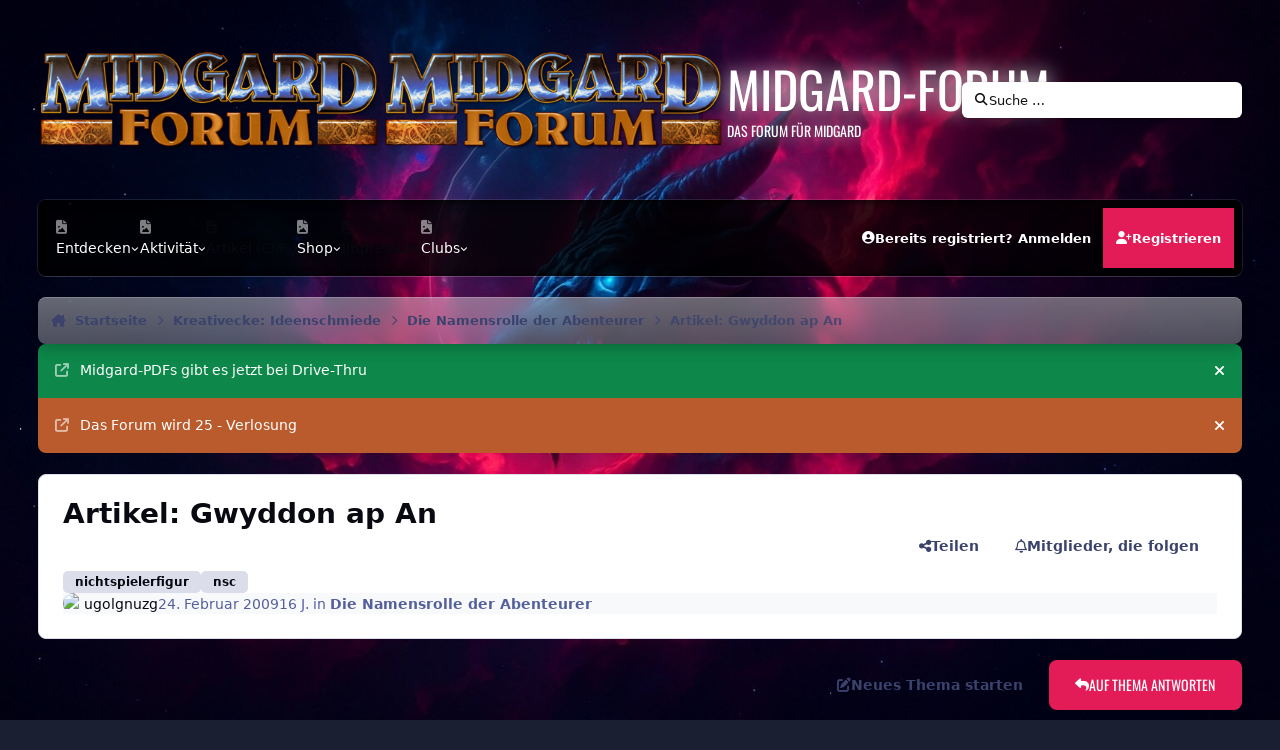

--- FILE ---
content_type: text/html;charset=UTF-8
request_url: https://www.midgard-forum.de/forum/topic/22695-artikel-gwyddon-ap-an/
body_size: 28758
content:
<!DOCTYPE html>
<html lang="de-DE" dir="ltr" 

data-ips-path="/forum/topic/22695-artikel-gwyddon-ap-an/"
data-ips-scheme='light'
data-ips-scheme-active='light'
data-ips-scheme-default='light'
data-ips-theme="30"
data-ips-scheme-toggle="true"


    data-ips-guest


data-ips-theme-setting-change-scheme='1'
data-ips-theme-setting-link-panels='1'
data-ips-theme-setting-nav-bar-icons='1'
data-ips-theme-setting-mobile-icons-location='footer'
data-ips-theme-setting-mobile-footer-labels='1'
data-ips-theme-setting-sticky-sidebar='1'
data-ips-theme-setting-flip-sidebar='0'

data-ips-layout='default'



>
	<head data-ips-hook="head">
		<meta charset="utf-8">
		<title data-ips-hook="title">Artikel: Gwyddon ap An - Die Namensrolle der Abenteurer - Midgard-Forum</title>
		
		
		
		

		


	<script>
		(() => {
			function getCookie(n) {
				let v = `; ${document.cookie}`, parts = v.split(`; ${n}=`);
				if (parts.length === 2) return parts.pop().split(';').shift();
			}
			
				const c = getCookie('ips4_cookie_consent');
				if(!c) return;
			
			const s = getCookie('ips4_scheme_preference');
			if(!s || s === document.documentElement.getAttribute("data-ips-scheme-active")) return;
			if(s === "system"){
				document.documentElement.setAttribute('data-ips-scheme',(window.matchMedia('(prefers-color-scheme:dark)').matches)?'dark':'light');
			} else {
				document.documentElement.setAttribute("data-ips-scheme",s);
			}
			document.documentElement.setAttribute("data-ips-scheme-active",s);
		})();
	</script>

		
		
		
		
		


	<!--!Font Awesome Free 6 by @fontawesome - https://fontawesome.com License - https://fontawesome.com/license/free Copyright 2024 Fonticons, Inc.-->
	<link rel='stylesheet' href='//www.midgard-forum.de/forum/applications/core/interface/static/fontawesome/css/all.min.css?v=6.7.2'>



	<link rel='stylesheet' href='//www.midgard-forum.de/forum/static/css/core_global_framework_framework.css?v=93288c1a131768437551'>

	<link rel='stylesheet' href='//www.midgard-forum.de/forum/static/css/core_global_flags.css?v=93288c1a131768437551'>

	<link rel='stylesheet' href='//www.midgard-forum.de/forum/static/css/core_front_core.css?v=93288c1a131768437551'>

	<link rel='stylesheet' href='//www.midgard-forum.de/forum/static/css/forums_front_forums.css?v=93288c1a131768437551'>

	<link rel='stylesheet' href='//www.midgard-forum.de/forum/static/css/forums_front_topics.css?v=93288c1a131768437551'>


<!-- Content Config CSS Properties -->
<style id="contentOptionsCSS">
    :root {
        --i-embed-max-width: 500px;
        --i-embed-default-width: 500px;
        --i-embed-media-max-width: 100%;
    }
</style>



	
		<link rel='stylesheet' href='https://www.midgard-forum.de/forum/uploads/monthly_2025_09/theme.css.0063f76b6b58e7e2a57f56b184c1c474.css'>
	
	
	<style id="themeVariables">
		
			:root{

--set__i-position-search: 6;
--set__i-position-user: 9;
--set__i-header-primary--he: 200;
--set__i-header-secondary--he: 60;
--set__i-nav-bar-icons: 1;
--data-ips-theme-setting-nav-bar-icons: 1;
--set__i-position-navigation: 7;
--set__i-position-breadcrumb: 10;
--set__i-logo-slogan: Das Forum f&uuml;r Midgard;
--set__i-desktop-logo--fo-si: 50;
--dark__i-base-l: 8;
--dark__i-base-c: 26;
--light__i-primary: hsl(342 78% 50%);
--light__i-primary-relative-l: 36;
--light__i-base-h: 270;
--dark__i-primary: hsl(342 78% 50%);
--light__i-body--ba-co: var(--i-base-contrast_5);
--light__i-boxHeader--ba-co: var(--i-base-contrast_4);
--light__i-boxHeader--co: hsl(0 0% 100%);
--dark__i-base-h: 297;
--dark__i-box--bo-co: var(--i-base_5);
--light__i-footer--ba-co: var(--i-base-contrast_5);
--set__i-logo--fo-we: 400;
--set__i-mobile-header--he: 90;
--set__i-default-scheme: light;
--light__i-headerMobile--ba-co: var(--i-base-contrast_6);
--light__i-headerMobile--co: var(--i-base_1);
--set__logo-light: url('https://www.midgard-forum.de/forum/uploads/set_resources_30/6d538d11ecfced46f459ee300b5e80ec_logo-midgardforum.png.e7d13b6b59934c8ac8aede59683614e1_4c03b8.png');
--set__logo-dark: url('https://www.midgard-forum.de/forum/uploads/set_resources_30/6d538d11ecfced46f459ee300b5e80ec_logo-midgardforum.png.e7d13b6b59934c8ac8aede59683614e1_fc3416.png');
--set__mobile-logo-light: url('https://www.midgard-forum.de/forum/uploads/set_resources_30/6d538d11ecfced46f459ee300b5e80ec_logo-midgardforum.png.e7d13b6b59934c8ac8aede59683614e1_57f252.png');
--set__mobile-logo-dark: url('https://www.midgard-forum.de/forum/uploads/set_resources_30/6d538d11ecfced46f459ee300b5e80ec_logo-midgardforum.png.e7d13b6b59934c8ac8aede59683614e1_aefcc1.png');

}
		
	</style>

	
		<style id="themeCustomCSS">
			 @font-face{font-display:swap;font-family:'Oswald';font-style:normal;font-weight:400;src:url('https://www.midgard-forum.de/forum/uploads/set_resources_30/6d538d11ecfced46f459ee300b5e80ec_oswald.woff2') format('woff2');}.ipsBox__header::before{background-image:url('https://www.midgard-forum.de/forum/uploads/set_resources_30/6d538d11ecfced46f459ee300b5e80ec_background.jpg');}.ipsHeader__secondary::before{background-image:url('https://www.midgard-forum.de/forum/uploads/set_resources_30/6d538d11ecfced46f459ee300b5e80ec_background.jpg');}.ipsBox__header::after, .ipsHeader__secondary::after{background-image:url('https://www.midgard-forum.de/forum/uploads/set_resources_30/6d538d11ecfced46f459ee300b5e80ec_texture.png');}.ipsHeader__secondary .ipsNavBar{--_background:url('https://www.midgard-forum.de/forum/uploads/set_resources_30/6d538d11ecfced46f459ee300b5e80ec_nav-hover.png');}.ipsHeader__secondary .ipsNavBar > li > [aria-current="page"]{--_background:url('https://www.midgard-forum.de/forum/uploads/set_resources_30/6d538d11ecfced46f459ee300b5e80ec_nav-active.png');}
		</style>
	

	


		



	<meta name="viewport" content="width=device-width, initial-scale=1, viewport-fit=cover">
	<meta name="apple-mobile-web-app-status-bar-style" content="black-translucent">
	
	
		
		
	
	
		<meta name="twitter:card" content="summary">
	
	
	
		
			
				
					<meta property="og:title" content="Artikel: Gwyddon ap An">
				
			
		
	
		
			
				
					<meta property="og:type" content="website">
				
			
		
	
		
			
				
					<meta property="og:url" content="https://www.midgard-forum.de/forum/topic/22695-artikel-gwyddon-ap-an/">
				
			
		
	
		
			
				
					<meta name="description" content="Artikel lesen">
				
			
		
	
		
			
				
					<meta property="og:description" content="Artikel lesen">
				
			
		
	
		
			
				
					<meta property="og:updated_time" content="2013-10-04T20:46:39Z">
				
			
		
	
		
			
				
					<meta name="keywords" content="nichtspielerfigur, nsc">
				
			
		
	
		
			
				
					<meta property="og:site_name" content="Midgard-Forum">
				
			
		
	
		
			
				
					<meta property="og:locale" content="de_DE">
				
			
		
	
	
		
			<link rel="canonical" href="https://www.midgard-forum.de/forum/topic/22695-artikel-gwyddon-ap-an/">
		
	
	
	
	
	
	<link rel="manifest" href="https://www.midgard-forum.de/forum/manifest.webmanifest/">
	
	

	
	

	
	


		

	
	<link rel='icon' href='https://www.midgard-forum.de/forum/uploads/monthly_2025_08/MF.png' type="image/png">

	</head>
	<body data-ips-hook="body" class="ipsApp ipsApp_front " data-contentClass="IPS\forums\Topic" data-controller="core.front.core.app" data-pageApp="forums" data-pageLocation="front" data-pageModule="forums" data-pageController="topic" data-id="22695" >

		<a href="#ipsLayout__main" class="ipsSkipToContent">Zu Inhalt springen</a>
		
		
		

<i-pull-to-refresh aria-hidden="true">
	<div class="iPullToRefresh"></div>
</i-pull-to-refresh>
		


		
		


<!--CT: Background-->
<img src='https://www.midgard-forum.de/forum/uploads/set_resources_30/6d538d11ecfced46f459ee300b5e80ec_background.jpg' class="focus-background-image" alt="" role="none">
<div class="ipsLayout" id="ipsLayout" data-ips-hook="layout">
			
			<div class="ipsLayout__app" data-ips-hook="app">
				
				<div data-ips-hook="mobileHeader" class="ipsMobileHeader ipsResponsive_header--mobile">
					
<a href="https://www.midgard-forum.de/forum/" data-ips-hook="logo" class="ipsLogo ipsLogo--mobile" accesskey="1">
	
		

    
    
    
    <picture class='ipsLogo__image ipsLogo__image--light'>
        <source srcset="[data-uri]" media="(min-width: 980px)">
        <img src="https://www.midgard-forum.de/forum/uploads/set_resources_30/6d538d11ecfced46f459ee300b5e80ec_logo-midgardforum.png.e7d13b6b59934c8ac8aede59683614e1_b6d00a.png" width="460" height="136" alt='Midgard-Forum' data-ips-theme-image='mobile-logo-light'>
    </picture>

		

    
    
    
    <picture class='ipsLogo__image ipsLogo__image--dark'>
        <source srcset="[data-uri]" media="(min-width: 980px)">
        <img src="https://www.midgard-forum.de/forum/uploads/set_resources_30/6d538d11ecfced46f459ee300b5e80ec_logo-midgardforum.png.e7d13b6b59934c8ac8aede59683614e1_79e928.png" width="460" height="136" alt='Midgard-Forum' data-ips-theme-image='mobile-logo-dark'>
    </picture>

	
  	<div class="ipsLogo__text">
		<span class="ipsLogo__name" data-ips-theme-text="set__i-logo-text">Midgard-Forum</span>
		
			<span class="ipsLogo__slogan" data-ips-theme-text="set__i-logo-slogan">Das Forum f&uuml;r Midgard</span>
		
	</div>
</a>
					
<ul data-ips-hook="mobileNavHeader" class="ipsMobileNavIcons ipsResponsive_header--mobile">

	
		<li data-el="guest">
			<button type="button" class="ipsMobileNavIcons__button ipsMobileNavIcons__button--primary" aria-controls="ipsOffCanvas--guest" aria-expanded="false" data-ipscontrols>
				<span>Anmelden</span>
			</button>
		</li>
	
	
	
		
	
    
	
	
</ul>
				</div>
				
				


				
					
<nav class="ipsBreadcrumb ipsBreadcrumb--mobile ipsResponsive_header--mobile" aria-label="Breadcrumbs" >
	<ol itemscope itemtype="https://schema.org/BreadcrumbList" class="ipsBreadcrumb__list">
		<li itemprop="itemListElement" itemscope itemtype="https://schema.org/ListItem">
			<a title="Startseite" href="https://www.midgard-forum.de/forum/" itemprop="item">
				<i class="fa-solid fa-house-chimney"></i> <span itemprop="name">Startseite</span>
			</a>
			<meta itemprop="position" content="1">
		</li>
		
		
		
			
				<li itemprop="itemListElement" itemscope itemtype="https://schema.org/ListItem">
					<a href="https://www.midgard-forum.de/forum/forum/9-kreativecke-ideenschmiede/" itemprop="item">
						<span itemprop="name">Kreativecke: Ideenschmiede </span>
					</a>
					<meta itemprop="position" content="2">
				</li>
			
			
		
			
				<li itemprop="itemListElement" itemscope itemtype="https://schema.org/ListItem">
					<a href="https://www.midgard-forum.de/forum/forum/173-die-namensrolle-der-abenteurer/" itemprop="item">
						<span itemprop="name">Die Namensrolle der Abenteurer </span>
					</a>
					<meta itemprop="position" content="3">
				</li>
			
			
		
			
				<li aria-current="location" itemprop="itemListElement" itemscope itemtype="https://schema.org/ListItem">
					<span itemprop="name">Artikel: Gwyddon ap An</span>
					<meta itemprop="position" content="4">
				</li>
			
			
		
	</ol>
	<ul class="ipsBreadcrumb__feed" data-ips-hook="feed">
		
		<li >
			<a data-action="defaultStream" href="https://www.midgard-forum.de/forum/discover/" ><i class="fa-regular fa-file-lines"></i> <span data-role="defaultStreamName">Alle Aktivitäten</span></a>
		</li>
	</ul>
</nav>
				
				
					<header data-ips-hook="header" class="ipsHeader ipsResponsive_header--desktop">
						
						
							<div data-ips-hook="primaryHeader" class="ipsHeader__primary" >
								<div class="ipsWidth ipsHeader__align">
									<div data-ips-header-position="4" class="ipsHeader__start">


	
		<div data-ips-header-content='logo'>
			<!-- logo -->
			
				
<a href="https://www.midgard-forum.de/forum/" data-ips-hook="logo" class="ipsLogo ipsLogo--desktop" accesskey="1">
	
		

    
    
    
    <picture class='ipsLogo__image ipsLogo__image--light'>
        <source srcset="[data-uri]" media="(max-width: 979px)">
        <img src="https://www.midgard-forum.de/forum/uploads/set_resources_30/6d538d11ecfced46f459ee300b5e80ec_logo-midgardforum.png.e7d13b6b59934c8ac8aede59683614e1_5f8613.png" width="460" height="136" alt='Midgard-Forum' data-ips-theme-image='logo-light'>
    </picture>

		

    
    
    
    <picture class='ipsLogo__image ipsLogo__image--dark'>
        <source srcset="[data-uri]" media="(max-width: 979px)">
        <img src="https://www.midgard-forum.de/forum/uploads/set_resources_30/6d538d11ecfced46f459ee300b5e80ec_logo-midgardforum.png.e7d13b6b59934c8ac8aede59683614e1_d95e41.png" width="460" height="136" alt='Midgard-Forum' data-ips-theme-image='logo-dark'>
    </picture>

	
  	<div class="ipsLogo__text">
		<span class="ipsLogo__name" data-ips-theme-text="set__i-logo-text">Midgard-Forum</span>
		
			<span class="ipsLogo__slogan" data-ips-theme-text="set__i-logo-slogan">Das Forum f&uuml;r Midgard</span>
		
	</div>
</a>
			
			
			    
			    
			    
			    
			
		</div>
	

	

	

	

	
</div>
									<div data-ips-header-position="5" class="ipsHeader__center">


	

	

	

	

	
</div>
									<div data-ips-header-position="6" class="ipsHeader__end">


	

	

	

	

	
		<div data-ips-header-content='search'>
			<!-- search -->
			
			
			    
			    
			    
			    
				    

	<button class='ipsSearchPseudo' popovertarget="ipsSearchDialog" type="button">
		<i class="fa-solid fa-magnifying-glass"></i>
		<span>Suche …</span>
	</button>

			    
			
		</div>
	
</div>
								</div>
							</div>
						
						
							<div data-ips-hook="secondaryHeader" class="ipsHeader__secondary" >
								<div class="ipsWidth ipsHeader__align">
									<div data-ips-header-position="7" class="ipsHeader__start">


	

	
		<div data-ips-header-content='navigation'>
			<!-- navigation -->
			
			
			    
				    


<nav data-ips-hook="navBar" class="ipsNav" aria-label="Primary">
	<i-navigation-menu>
		<ul class="ipsNavBar" data-role="menu">
			


	
		
		
			
		
		
		<li  data-id="1" data-active data-navApp="core" data-navExt="Menu" >
			
			
				
					<button aria-expanded="false" aria-controls="elNavSecondary_1" data-ipscontrols type="button">
						<span class="ipsNavBar__icon" aria-hidden="true">
							
								<i class="fa-solid" style="--icon:'\f1c5'"></i>
							
						</span>
						<span class="ipsNavBar__text">
							<span class="ipsNavBar__label">Entdecken</span>
							<i class="fa-solid fa-angle-down"></i>
						</span>
					</button>
					
						<ul class='ipsNav__dropdown' id='elNavSecondary_1' data-ips-hidden-light-dismiss hidden>
							


	
		
		
			
		
		
		<li  data-id="8" data-active data-navApp="forums" data-navExt="Forums" >
			
			
				
					<a href="https://www.midgard-forum.de/forum/"  data-navItem-id="8" aria-current="page">
						<span class="ipsNavBar__icon" aria-hidden="true">
							
								<i class="fa-solid" style="--icon:'\f075'"></i>
							
						</span>
						<span class="ipsNavBar__text">
							<span class="ipsNavBar__label">Foren</span>
						</span>
					</a>
				
			
		</li>
	

	
		
		
		
		<li  data-id="40"  data-navApp="cms" data-navExt="Pages" >
			
			
				
					<a href="https://www.midgard-forum.de/forum/articles.html/"  data-navItem-id="40" >
						<span class="ipsNavBar__icon" aria-hidden="true">
							
								<i class="fa-solid" style="--icon:'\f15c'"></i>
							
						</span>
						<span class="ipsNavBar__text">
							<span class="ipsNavBar__label">Artikel</span>
						</span>
					</a>
				
			
		</li>
	

	
		
		
		
		<li  data-id="9"  data-navApp="blog" data-navExt="Blogs" >
			
			
				
					<a href="https://www.midgard-forum.de/forum/blogs/"  data-navItem-id="9" >
						<span class="ipsNavBar__icon" aria-hidden="true">
							
								<i class="fa-solid" style="--icon:'\f044'"></i>
							
						</span>
						<span class="ipsNavBar__text">
							<span class="ipsNavBar__label">Blogs</span>
						</span>
					</a>
				
			
		</li>
	

	
		
		
		
		<li  data-id="12"  data-navApp="calendar" data-navExt="Calendar" >
			
			
				
					<a href="https://www.midgard-forum.de/forum/events/"  data-navItem-id="12" >
						<span class="ipsNavBar__icon" aria-hidden="true">
							
								<i class="fa-solid" style="--icon:'\f133'"></i>
							
						</span>
						<span class="ipsNavBar__text">
							<span class="ipsNavBar__label">Veranstaltungen</span>
						</span>
					</a>
				
			
		</li>
	

	
		
		
		
		<li  data-id="13"  data-navApp="gallery" data-navExt="Gallery" >
			
			
				
					<a href="https://www.midgard-forum.de/forum/gallery/"  data-navItem-id="13" >
						<span class="ipsNavBar__icon" aria-hidden="true">
							
								<i class="fa-solid" style="--icon:'\f87c'"></i>
							
						</span>
						<span class="ipsNavBar__text">
							<span class="ipsNavBar__label">Galerie</span>
						</span>
					</a>
				
			
		</li>
	

	
		
		
		
		<li  data-id="53"  data-navApp="downloads" data-navExt="Downloads" >
			
			
				
					<a href="https://www.midgard-forum.de/forum/files/"  data-navItem-id="53" >
						<span class="ipsNavBar__icon" aria-hidden="true">
							
								<i class="fa-solid" style="--icon:'\f019'"></i>
							
						</span>
						<span class="ipsNavBar__text">
							<span class="ipsNavBar__label">Downloads</span>
						</span>
					</a>
				
			
		</li>
	

	

	
		
		
		
		<li  data-id="30"  data-navApp="core" data-navExt="StaffDirectory" >
			
			
				
					<a href="https://www.midgard-forum.de/forum/staff/"  data-navItem-id="30" >
						<span class="ipsNavBar__icon" aria-hidden="true">
							
								<i class="fa-solid" style="--icon:'\f2bb'"></i>
							
						</span>
						<span class="ipsNavBar__text">
							<span class="ipsNavBar__label">Team</span>
						</span>
					</a>
				
			
		</li>
	

	
		
		
		
		<li  data-id="31"  data-navApp="core" data-navExt="OnlineUsers" >
			
			
				
					<a href="https://www.midgard-forum.de/forum/online/"  data-navItem-id="31" >
						<span class="ipsNavBar__icon" aria-hidden="true">
							
								<i class="fa-solid" style="--icon:'\f017'"></i>
							
						</span>
						<span class="ipsNavBar__text">
							<span class="ipsNavBar__label">Online-Nutzer</span>
						</span>
					</a>
				
			
		</li>
	

	

						</ul>
					
				
			
		</li>
	

	
		
		
		
		<li  data-id="2"  data-navApp="core" data-navExt="Menu" >
			
			
				
					<button aria-expanded="false" aria-controls="elNavSecondary_2" data-ipscontrols type="button">
						<span class="ipsNavBar__icon" aria-hidden="true">
							
								<i class="fa-solid" style="--icon:'\f1c5'"></i>
							
						</span>
						<span class="ipsNavBar__text">
							<span class="ipsNavBar__label">Aktivität</span>
							<i class="fa-solid fa-angle-down"></i>
						</span>
					</button>
					
						<ul class='ipsNav__dropdown' id='elNavSecondary_2' data-ips-hidden-light-dismiss hidden>
							


	
		
		
		
		<li  data-id="3"  data-navApp="core" data-navExt="AllActivity" >
			
			
				
					<a href="https://www.midgard-forum.de/forum/discover/"  data-navItem-id="3" >
						<span class="ipsNavBar__icon" aria-hidden="true">
							
								<i class="fa-solid" style="--icon:'\f0ca'"></i>
							
						</span>
						<span class="ipsNavBar__text">
							<span class="ipsNavBar__label">Alle Aktivitäten</span>
						</span>
					</a>
				
			
		</li>
	

	
		
		
		
		<li  data-id="4"  data-navApp="core" data-navExt="YourActivityStreams" >
			
			
				<button aria-expanded="false" aria-controls="elNavSecondary_4" data-ipscontrols type="button">
					<span class="ipsNavBar__icon" aria-hidden="true">
						
							<i class="fa-solid" style="--icon:'\f0ae'"></i>
						
					</span>
					<span class="ipsNavBar__text">
						<span class="ipsNavBar__label">Meine Aktivitätsverläufe</span>
						<i class="fa-solid fa-angle-down"></i>
					</span>
				</button>
				
					<ul class='ipsNav__dropdown' id='elNavSecondary_4'  hidden>
						

	
		
			<li data-streamid='85'>
				<a href='https://www.midgard-forum.de/forum/discover/85/' >
					<span class="ipsNavBar__icon" aria-hidden="true">
						
							<i class="fa-solid" style="--icon:'\f4fd'"></i>
						
					</span>
					<span class="ipsNavBar__text">
						<span class="ipsNavBar__label">Letzte Beiträge</span>
					</span>
				</a>
			</li>
		
	

					</ul>
				
			
		</li>
	

	

	

	
		
		
		
		<li  data-id="7"  data-navApp="core" data-navExt="Search" >
			
			
				
					<a href="https://www.midgard-forum.de/forum/search/"  data-navItem-id="7" >
						<span class="ipsNavBar__icon" aria-hidden="true">
							
								<i class="fa-solid" style="--icon:'\f002'"></i>
							
						</span>
						<span class="ipsNavBar__text">
							<span class="ipsNavBar__label">Suche</span>
						</span>
					</a>
				
			
		</li>
	

						</ul>
					
				
			
		</li>
	

	
		
		
		
		<li  data-id="39"  data-navApp="cms" data-navExt="Pages" >
			
			
				
					<a href="https://www.midgard-forum.de/forum/articles.html/"  data-navItem-id="39" >
						<span class="ipsNavBar__icon" aria-hidden="true">
							
								<i class="fa-solid" style="--icon:'\f15c'"></i>
							
						</span>
						<span class="ipsNavBar__text">
							<span class="ipsNavBar__label">Artikel (CMS)</span>
						</span>
					</a>
				
			
		</li>
	

	
		
		
		
		<li  data-id="14"  data-navApp="core" data-navExt="Menu" >
			
			
				
					<button aria-expanded="false" aria-controls="elNavSecondary_14" data-ipscontrols type="button">
						<span class="ipsNavBar__icon" aria-hidden="true">
							
								<i class="fa-solid" style="--icon:'\f1c5'"></i>
							
						</span>
						<span class="ipsNavBar__text">
							<span class="ipsNavBar__label">Shop</span>
							<i class="fa-solid fa-angle-down"></i>
						</span>
					</button>
					
						<ul class='ipsNav__dropdown' id='elNavSecondary_14' data-ips-hidden-light-dismiss hidden>
							


	
		
		
		
		<li  data-id="55"  data-navApp="nexus" data-navExt="Store" >
			
			
				
					<a href="https://www.midgard-forum.de/forum/store/"  data-navItem-id="55" >
						<span class="ipsNavBar__icon" aria-hidden="true">
							
								<i class="fa-solid" style="--icon:'\f07a'"></i>
							
						</span>
						<span class="ipsNavBar__text">
							<span class="ipsNavBar__label">Shop</span>
						</span>
					</a>
				
			
		</li>
	

	

	

	

	

						</ul>
					
				
			
		</li>
	

	

	
		
		
		
		<li  data-id="34"  data-navApp="core" data-navExt="CustomItem" >
			
			
				
					<a href="https://www.midgard-forum.de/forum/intern/impressum-r2/"  data-navItem-id="34" >
						<span class="ipsNavBar__icon" aria-hidden="true">
							
								<i class="fa-solid" style="--icon:'\f1c5'"></i>
							
						</span>
						<span class="ipsNavBar__text">
							<span class="ipsNavBar__label">Impressum</span>
						</span>
					</a>
				
			
		</li>
	

	
		
		
		
		<li  data-id="44"  data-navApp="core" data-navExt="Menu" >
			
			
				
					<button aria-expanded="false" aria-controls="elNavSecondary_44" data-ipscontrols type="button">
						<span class="ipsNavBar__icon" aria-hidden="true">
							
								<i class="fa-solid" style="--icon:'\f1c5'"></i>
							
						</span>
						<span class="ipsNavBar__text">
							<span class="ipsNavBar__label">Clubs</span>
							<i class="fa-solid fa-angle-down"></i>
						</span>
					</button>
					
						<ul class='ipsNav__dropdown' id='elNavSecondary_44' data-ips-hidden-light-dismiss hidden>
							


	
		
		
		
		<li  data-id="45"  data-navApp="core" data-navExt="Clubs" >
			
			
				
					<a href="https://www.midgard-forum.de/forum/clubs/"  data-navItem-id="45" >
						<span class="ipsNavBar__icon" aria-hidden="true">
							
								<i class="fa-solid" style="--icon:'\f2bd'"></i>
							
						</span>
						<span class="ipsNavBar__text">
							<span class="ipsNavBar__label">Clubs</span>
						</span>
					</a>
				
			
		</li>
	

	
		
		
		
		<li  data-id="46"  data-navApp="core" data-navExt="CustomItem" >
			
			
				
					<a href="https://www.midgard-forum.de/forum/clubs/?filter=mine"  data-navItem-id="46" >
						<span class="ipsNavBar__icon" aria-hidden="true">
							
								<i class="fa-solid" style="--icon:'\f1c5'"></i>
							
						</span>
						<span class="ipsNavBar__text">
							<span class="ipsNavBar__label">Meine Clubs</span>
						</span>
					</a>
				
			
		</li>
	

	
		
		
		
		<li  data-id="47"  data-navApp="core" data-navExt="CustomItem" >
			
			
				
					<a href="https://www.midgard-forum.de/forum/clubs/?f1[0]=3"  data-navItem-id="47" >
						<span class="ipsNavBar__icon" aria-hidden="true">
							
								<i class="fa-solid" style="--icon:'\f1c5'"></i>
							
						</span>
						<span class="ipsNavBar__text">
							<span class="ipsNavBar__label">Midgard-Cons</span>
						</span>
					</a>
				
			
		</li>
	

	
		
		
		
		<li  data-id="48"  data-navApp="core" data-navExt="CustomItem" >
			
			
				
					<a href="https://www.midgard-forum.de/forum/clubs/?f1[0]=2"  data-navItem-id="48" >
						<span class="ipsNavBar__icon" aria-hidden="true">
							
								<i class="fa-solid" style="--icon:'\f1c5'"></i>
							
						</span>
						<span class="ipsNavBar__text">
							<span class="ipsNavBar__label">Forum</span>
						</span>
					</a>
				
			
		</li>
	

	
		
		
		
		<li  data-id="50"  data-navApp="core" data-navExt="CustomItem" >
			
			
				
					<a href="https://www.midgard-forum.de/forum/clubs/?f1[0]=1"  data-navItem-id="50" >
						<span class="ipsNavBar__icon" aria-hidden="true">
							
								<i class="fa-solid" style="--icon:'\f1c5'"></i>
							
						</span>
						<span class="ipsNavBar__text">
							<span class="ipsNavBar__label">Forumsprojekte</span>
						</span>
					</a>
				
			
		</li>
	

	
		
		
		
		<li  data-id="51"  data-navApp="core" data-navExt="CustomItem" >
			
			
				
					<a href="https://www.midgard-forum.de/forum/clubs/?f1[0]=4"  data-navItem-id="51" >
						<span class="ipsNavBar__icon" aria-hidden="true">
							
								<i class="fa-solid" style="--icon:'\f1c5'"></i>
							
						</span>
						<span class="ipsNavBar__text">
							<span class="ipsNavBar__label">Sonstige Clubs</span>
						</span>
					</a>
				
			
		</li>
	

						</ul>
					
				
			
		</li>
	

	

	

	

			<li data-role="moreLi" hidden>
				<button aria-expanded="false" aria-controls="nav__more" data-ipscontrols type="button">
					<span class="ipsNavBar__icon" aria-hidden="true">
						<i class="fa-solid fa-bars"></i>
					</span>
					<span class="ipsNavBar__text">
						<span class="ipsNavBar__label">Mehr</span>
						<i class="fa-solid fa-angle-down"></i>
					</span>
				</button>
				<ul class="ipsNav__dropdown" id="nav__more" data-role="moreMenu" data-ips-hidden-light-dismiss hidden></ul>
			</li>
		</ul>
		<div class="ipsNavPriority js-ipsNavPriority" aria-hidden="true">
			<ul class="ipsNavBar" data-role="clone">
				<li data-role="moreLiClone">
					<button aria-expanded="false" aria-controls="nav__more" data-ipscontrols type="button">
						<span class="ipsNavBar__icon" aria-hidden="true">
							<i class="fa-solid fa-bars"></i>
						</span>
						<span class="ipsNavBar__text">
							<span class="ipsNavBar__label">Mehr</span>
							<i class="fa-solid fa-angle-down"></i>
						</span>
					</button>
				</li>
				


	
		
		
			
		
		
		<li  data-id="1" data-active data-navApp="core" data-navExt="Menu" >
			
			
				
					<button aria-expanded="false" aria-controls="elNavSecondary_1" data-ipscontrols type="button">
						<span class="ipsNavBar__icon" aria-hidden="true">
							
								<i class="fa-solid" style="--icon:'\f1c5'"></i>
							
						</span>
						<span class="ipsNavBar__text">
							<span class="ipsNavBar__label">Entdecken</span>
							<i class="fa-solid fa-angle-down"></i>
						</span>
					</button>
					
				
			
		</li>
	

	
		
		
		
		<li  data-id="2"  data-navApp="core" data-navExt="Menu" >
			
			
				
					<button aria-expanded="false" aria-controls="elNavSecondary_2" data-ipscontrols type="button">
						<span class="ipsNavBar__icon" aria-hidden="true">
							
								<i class="fa-solid" style="--icon:'\f1c5'"></i>
							
						</span>
						<span class="ipsNavBar__text">
							<span class="ipsNavBar__label">Aktivität</span>
							<i class="fa-solid fa-angle-down"></i>
						</span>
					</button>
					
				
			
		</li>
	

	
		
		
		
		<li  data-id="39"  data-navApp="cms" data-navExt="Pages" >
			
			
				
					<a href="https://www.midgard-forum.de/forum/articles.html/"  data-navItem-id="39" >
						<span class="ipsNavBar__icon" aria-hidden="true">
							
								<i class="fa-solid" style="--icon:'\f15c'"></i>
							
						</span>
						<span class="ipsNavBar__text">
							<span class="ipsNavBar__label">Artikel (CMS)</span>
						</span>
					</a>
				
			
		</li>
	

	
		
		
		
		<li  data-id="14"  data-navApp="core" data-navExt="Menu" >
			
			
				
					<button aria-expanded="false" aria-controls="elNavSecondary_14" data-ipscontrols type="button">
						<span class="ipsNavBar__icon" aria-hidden="true">
							
								<i class="fa-solid" style="--icon:'\f1c5'"></i>
							
						</span>
						<span class="ipsNavBar__text">
							<span class="ipsNavBar__label">Shop</span>
							<i class="fa-solid fa-angle-down"></i>
						</span>
					</button>
					
				
			
		</li>
	

	

	
		
		
		
		<li  data-id="34"  data-navApp="core" data-navExt="CustomItem" >
			
			
				
					<a href="https://www.midgard-forum.de/forum/intern/impressum-r2/"  data-navItem-id="34" >
						<span class="ipsNavBar__icon" aria-hidden="true">
							
								<i class="fa-solid" style="--icon:'\f1c5'"></i>
							
						</span>
						<span class="ipsNavBar__text">
							<span class="ipsNavBar__label">Impressum</span>
						</span>
					</a>
				
			
		</li>
	

	
		
		
		
		<li  data-id="44"  data-navApp="core" data-navExt="Menu" >
			
			
				
					<button aria-expanded="false" aria-controls="elNavSecondary_44" data-ipscontrols type="button">
						<span class="ipsNavBar__icon" aria-hidden="true">
							
								<i class="fa-solid" style="--icon:'\f1c5'"></i>
							
						</span>
						<span class="ipsNavBar__text">
							<span class="ipsNavBar__label">Clubs</span>
							<i class="fa-solid fa-angle-down"></i>
						</span>
					</button>
					
				
			
		</li>
	

	

	

	

			</ul>
		</div>
	</i-navigation-menu>
</nav>
			    
			    
			    
			    
			
		</div>
	

	

	

	
</div>
									<div data-ips-header-position="8" class="ipsHeader__center">


	

	

	

	

	
</div>
									<div data-ips-header-position="9" class="ipsHeader__end">


	

	

	
		<div data-ips-header-content='user'>
			<!-- user -->
			
			
			    
			    
				    

	<ul id="elUserNav" data-ips-hook="userBarGuest" class="ipsUserNav ipsUserNav--guest">

        
		
        
        
        
            
            <li id="elSignInLink" data-el="sign-in">
                <button type="button" id="elUserSignIn" popovertarget="elUserSignIn_menu" class="ipsUserNav__link">
                	<i class="fa-solid fa-circle-user"></i>
                	<span class="ipsUserNav__text">Bereits registriert? Anmelden</span>
                </button>                
                
<i-dropdown popover id="elUserSignIn_menu">
	<div class="iDropdown">
		<form accept-charset='utf-8' method='post' action='https://www.midgard-forum.de/forum/login/'>
			<input type="hidden" name="csrfKey" value="c5058ecd52b5736bdb350c6198fc17fe">
			<input type="hidden" name="ref" value="aHR0cHM6Ly93d3cubWlkZ2FyZC1mb3J1bS5kZS9mb3J1bS90b3BpYy8yMjY5NS1hcnRpa2VsLWd3eWRkb24tYXAtYW4v">
			<div data-role="loginForm">
				
				
				
					
<div class="">
	<h4 class="ipsTitle ipsTitle--h3 i-padding_2 i-padding-bottom_0 i-color_hard">Anmelden</h4>
	<ul class='ipsForm ipsForm--vertical ipsForm--login-popup'>
		<li class="ipsFieldRow ipsFieldRow--noLabel ipsFieldRow--fullWidth">
			<label class="ipsFieldRow__label" for="login_popup_email">E-Mail-Adresse</label>
			<div class="ipsFieldRow__content">
                <input type="email" class='ipsInput ipsInput--text' placeholder="E-Mail-Adresse" name="auth" autocomplete="email" id='login_popup_email'>
			</div>
		</li>
		<li class="ipsFieldRow ipsFieldRow--noLabel ipsFieldRow--fullWidth">
			<label class="ipsFieldRow__label" for="login_popup_password">Passwort</label>
			<div class="ipsFieldRow__content">
				<input type="password" class='ipsInput ipsInput--text' placeholder="Passwort" name="password" autocomplete="current-password" id='login_popup_password'>
			</div>
		</li>
		<li class="ipsFieldRow ipsFieldRow--checkbox">
			<input type="checkbox" name="remember_me" id="remember_me_checkbox_popup" value="1" checked class="ipsInput ipsInput--toggle">
			<div class="ipsFieldRow__content">
				<label class="ipsFieldRow__label" for="remember_me_checkbox_popup">Anmeldung speichern</label>
				<div class="ipsFieldRow__desc">(Nicht für die Anmeldung auf fremden/öffentlichen Computern empfohlen)</div>
			</div>
		</li>
		<li class="ipsSubmitRow">
			<button type="submit" name="_processLogin" value="usernamepassword" class="ipsButton ipsButton--primary i-width_100p">Anmelden</button>
			
				<p class="i-color_soft i-link-color_inherit i-font-weight_500 i-font-size_-1 i-margin-top_2">
					
						<a href='https://www.midgard-forum.de/forum/lostpassword/' data-ipsDialog data-ipsDialog-title='Passwort vergessen?'>
					
					Passwort vergessen?</a>
				</p>
			
		</li>
	</ul>
</div>
				
			</div>
		</form>
	</div>
</i-dropdown>
            </li>
            
        
		
			<li data-el="sign-up">
				
					<a href="https://www.midgard-forum.de/forum/register/" class="ipsUserNav__link ipsUserNav__link--sign-up"  id="elRegisterButton">
						<i class="fa-solid fa-user-plus"></i>
						<span class="ipsUserNav__text">Registrieren</span>
					</a>
				
			</li>
		
		

    <li class='ipsHide' id='elCart_container'></li>

	</ul>

			    
			    
			    
			
		</div>
	

	

	
</div>
								</div>
							</div>
						
					</header>
				
				<main data-ips-hook="main" class="ipsLayout__main" id="ipsLayout__main" tabindex="-1">
					<div class="ipsWidth ipsWidth--main-content">
						<div class="ipsContentWrap">
							
								<div class="ipsHeaderExtra ipsResponsive_header--desktop" >
									<div data-ips-header-position="10" class="ipsHeaderExtra__start">


	

	

	

	
		<div data-ips-header-content='breadcrumb'>
			<!-- breadcrumb -->
			
			
			    
			    
			    
				    
<nav class="ipsBreadcrumb ipsBreadcrumb--top " aria-label="Breadcrumbs" >
	<ol itemscope itemtype="https://schema.org/BreadcrumbList" class="ipsBreadcrumb__list">
		<li itemprop="itemListElement" itemscope itemtype="https://schema.org/ListItem">
			<a title="Startseite" href="https://www.midgard-forum.de/forum/" itemprop="item">
				<i class="fa-solid fa-house-chimney"></i> <span itemprop="name">Startseite</span>
			</a>
			<meta itemprop="position" content="1">
		</li>
		
		
		
			
				<li itemprop="itemListElement" itemscope itemtype="https://schema.org/ListItem">
					<a href="https://www.midgard-forum.de/forum/forum/9-kreativecke-ideenschmiede/" itemprop="item">
						<span itemprop="name">Kreativecke: Ideenschmiede </span>
					</a>
					<meta itemprop="position" content="2">
				</li>
			
			
		
			
				<li itemprop="itemListElement" itemscope itemtype="https://schema.org/ListItem">
					<a href="https://www.midgard-forum.de/forum/forum/173-die-namensrolle-der-abenteurer/" itemprop="item">
						<span itemprop="name">Die Namensrolle der Abenteurer </span>
					</a>
					<meta itemprop="position" content="3">
				</li>
			
			
		
			
				<li aria-current="location" itemprop="itemListElement" itemscope itemtype="https://schema.org/ListItem">
					<span itemprop="name">Artikel: Gwyddon ap An</span>
					<meta itemprop="position" content="4">
				</li>
			
			
		
	</ol>
	<ul class="ipsBreadcrumb__feed" data-ips-hook="feed">
		
		<li >
			<a data-action="defaultStream" href="https://www.midgard-forum.de/forum/discover/" ><i class="fa-regular fa-file-lines"></i> <span data-role="defaultStreamName">Alle Aktivitäten</span></a>
		</li>
	</ul>
</nav>
			    
			    
			
		</div>
	

	
</div>
									<div data-ips-header-position="11" class="ipsHeaderExtra__center">


	

	

	

	

	
</div>
									<div data-ips-header-position="12" class="ipsHeaderExtra__end">


	

	

	

	

	
</div>
								</div>
							
							

							<div class="ipsLayout__columns">
								<section data-ips-hook="primaryColumn" class="ipsLayout__primary-column">
									
									
									
                                    
									

	


	<div class='ipsAnnouncements ipsAnnouncements--content' data-controller="core.front.core.announcementBanner">
		
			
			
				<div class='ipsAnnouncement ipsAnnouncement--success' data-announcementId="72">
					
						<a href='https://www.midgard-forum.de/forum/topic/44063-midgard-pdfs-auf-drive-through/' class='ipsAnnouncement__link' target="_blank" rel='noopener'><i class="fa-solid fa-arrow-up-right-from-square ipsAnnouncement__icon"></i>Midgard-PDFs gibt es jetzt bei Drive-Thru</a>
					
					<button type="button" data-role="dismissAnnouncement"><i class="fa-solid fa-xmark"></i><span class="ipsInvisible">Ankündigung ausblenden</span></button>
				</div>
			
		
			
			
				<div class='ipsAnnouncement ipsAnnouncement--warning' data-announcementId="74">
					
						<a href='https://www.midgard-forum.de/forum/topic/44214-das-forum-wird-25/' class='ipsAnnouncement__link' target="_blank" rel='noopener'><i class="fa-solid fa-arrow-up-right-from-square ipsAnnouncement__icon"></i>Das Forum wird 25 - Verlosung</a>
					
					<button type="button" data-role="dismissAnnouncement"><i class="fa-solid fa-xmark"></i><span class="ipsInvisible">Ankündigung ausblenden</span></button>
				</div>
			
		
	</div>




    
    

									




<!-- Start #ipsTopicView -->
<div class="ipsBlockSpacer" id="ipsTopicView" data-ips-topic-ui="traditional" data-ips-topic-first-page="true" data-ips-topic-comments="all">




<div class="ipsBox ipsBox--topicHeader ipsPull">
	<header class="ipsPageHeader">
		<div class="ipsPageHeader__row">
			<div data-ips-hook="header" class="ipsPageHeader__primary">
				<div class="ipsPageHeader__title">
					
						<h1 data-ips-hook="title">Artikel: Gwyddon ap An</h1>
					
					<div data-ips-hook="badges" class="ipsBadges">
						
					</div>
				</div>
				
					


	
		<ul class='ipsTags ' >
		    
			
				
					


<li class='ipsTags__item  '>
	<a href='https://www.midgard-forum.de/forum/tags/nichtspielerfigur/' class='ipsTags__tag' title="Weitere Inhalte mit dem Stichwort nichtspielerfigur zeigen" rel="tag" data-tag-label="nichtspielerfigur" data-ipsTooltip><span>nichtspielerfigur</span></a>
	
</li>
				
					


<li class='ipsTags__item  '>
	<a href='https://www.midgard-forum.de/forum/tags/nsc/' class='ipsTags__tag' title="Weitere Inhalte mit dem Stichwort nsc zeigen" rel="tag" data-tag-label="nsc" data-ipsTooltip><span>nsc</span></a>
	
</li>
				
			
			
		</ul>
		
	

				
				
			</div>
			
				<ul data-ips-hook="topicHeaderButtons" class="ipsButtons">
					
						<li>


    <button type="button" id="elShareItem_86561045" popovertarget="elShareItem_86561045_menu" class='ipsButton ipsButton--share ipsButton--inherit '>
        <i class='fa-solid fa-share-nodes'></i><span class="ipsButton__label">Teilen</span>
    </button>
    <i-dropdown popover id="elShareItem_86561045_menu" data-controller="core.front.core.sharelink">
        <div class="iDropdown">
            <div class='i-padding_2'>
                
                
                <span data-ipsCopy data-ipsCopy-flashmessage>
                    <a href="https://www.midgard-forum.de/forum/topic/22695-artikel-gwyddon-ap-an/" class="ipsPageActions__mainLink" data-role="copyButton" data-clipboard-text="https://www.midgard-forum.de/forum/topic/22695-artikel-gwyddon-ap-an/" data-ipstooltip title='Link in die Zwischenablage kopieren'><i class="fa-regular fa-copy"></i> https://www.midgard-forum.de/forum/topic/22695-artikel-gwyddon-ap-an/</a>
                </span>
                <ul class='ipsList ipsList--inline i-justify-content_center i-gap_1 i-margin-top_2'>
                    
                        <li>
<a href="mailto:?subject=Artikel%3A%20Gwyddon%20ap%20An&body=https%3A%2F%2Fwww.midgard-forum.de%2Fforum%2Ftopic%2F22695-artikel-gwyddon-ap-an%2F" rel='nofollow' class='ipsShareLink ipsShareLink--email' title='Über E-Mail teilen' data-ipsTooltip>
	<i class="fa-solid fa-envelope"></i>
</a></li>
                    
                </ul>
                
                    <button class='ipsHide ipsButton ipsButton--small ipsButton--inherit ipsButton--wide i-margin-top_2' data-controller='core.front.core.webshare' data-role='webShare' data-webShareTitle='Artikel: Gwyddon ap An' data-webShareText='Artikel: Gwyddon ap An' data-webShareUrl='https://www.midgard-forum.de/forum/topic/22695-artikel-gwyddon-ap-an/'>Weitere Optionen zum Teilen …</button>
                
            </div>
        </div>
    </i-dropdown>
</li>
					
					
					<li>

<div data-followApp='forums' data-followArea='topic' data-followID='22695' data-controller='core.front.core.followButton'>
	

	<a data-ips-hook="guest" href="https://www.midgard-forum.de/forum/login/" rel="nofollow" class="ipsButton ipsButton--follow" data-role="followButton" data-ipstooltip title="Anmelden, um zu folgen">
		<span>
			<i class="fa-regular fa-bell"></i>
			<span class="ipsButton__label">Mitglieder, die folgen</span>
		</span>
		
	</a>

</div></li>
				</ul>
			
		</div>
		
		
			<!-- PageHeader footer is only shown in traditional view -->
			<div class="ipsPageHeader__row ipsPageHeader__row--footer">
				<div class="ipsPageHeader__primary">
					<div class="ipsPhotoPanel ipsPhotoPanel--inline">
						


	<a data-ips-hook="userPhotoWithUrl" href="https://www.midgard-forum.de/forum/profile/1770-ugolgnuzg/" rel="nofollow" data-ipshover data-ipshover-width="370" data-ipshover-target="https://www.midgard-forum.de/forum/profile/1770-ugolgnuzg/?do=hovercard"  class="ipsUserPhoto ipsUserPhoto--fluid" title="Zu ugolgnuzgs Profilseite" data-group="3" aria-hidden="true" tabindex="-1">
		<img src="https://www.midgard-forum.de/forum/uploads/profile/photo-thumb-1770.gif" alt="ugolgnuzg" loading="lazy">
	</a>

						<div data-ips-hook="topicHeaderMetaData" class="ipsPhotoPanel__text">
							<div class="ipsPhotoPanel__primary">


<a href='https://www.midgard-forum.de/forum/profile/1770-ugolgnuzg/' rel="nofollow" data-ipsHover data-ipsHover-width='370' data-ipsHover-target='https://www.midgard-forum.de/forum/profile/1770-ugolgnuzg/?do=hovercard&amp;referrer=https%253A%252F%252Fwww.midgard-forum.de%252Fforum%252Ftopic%252F22695-artikel-gwyddon-ap-an%252F' title="Zu ugolgnuzgs Profilseite" class="ipsUsername" translate="no">ugolgnuzg</a></div>
							<div class="ipsPhotoPanel__secondary"><time datetime='2009-02-24T07:17:46Z' title='24.02.2009 07:17' data-short='16 J.' class='ipsTime ipsTime--long'><span class='ipsTime__long'>24. Februar 2009</span><span class='ipsTime__short'>16 J.</span></time> in <a href="https://www.midgard-forum.de/forum/forum/173-die-namensrolle-der-abenteurer/" class="i-font-weight_600">Die Namensrolle der Abenteurer</a></div>
						</div>
					</div>
				</div>
				
			</div>
		
	</header>

	

</div>

<!-- Large topic warnings -->






<!-- These can be hidden on traditional first page using <div data-ips-hide="traditional-first"> -->


<!-- Content messages -->









<div class="i-flex i-flex-wrap_wrap-reverse i-align-items_center i-gap_3">

	<!-- All replies / Helpful Replies: This isn't shown on the first page, due to data-ips-hide="traditional-first" -->
	

	<!-- Start new topic, Reply to topic: Shown on all views -->
	<ul data-ips-hook="topicMainButtons" class="i-flex_11 ipsButtons ipsButtons--main">
		<li>
			
		</li>
		
			<li>
				<a href="https://www.midgard-forum.de/forum/forum/173-die-namensrolle-der-abenteurer/?do=add" rel="nofollow" class="ipsButton ipsButton--text" title="Neues Thema in diesem Forum starten"><i class="fa-solid fa-pen-to-square"></i><span>Neues Thema starten</span></a>
			</li>
		
		
			<li data-controller="forums.front.topic.reply">
				<a href="#replyForm" rel="nofollow" class="ipsButton ipsButton--primary" data-action="replyToTopic"><i class="fa-solid fa-reply"></i><span>Auf Thema antworten</span></a>
			</li>
		
	</ul>
</div>





<section data-controller='core.front.core.recommendedComments' data-url='https://www.midgard-forum.de/forum/topic/22695-artikel-gwyddon-ap-an/?recommended=comments' class='ipsBox ipsBox--featuredComments ipsRecommendedComments ipsHide'>
	<div data-role="recommendedComments">
		<header class='ipsBox__header'>
			<h2>Hervorgehobene Antworten</h2>
			

<div class='ipsCarouselNav ' data-ipscarousel='topic-featured-posts' >
	<button class='ipsCarouselNav__button' data-carousel-arrow='prev'><span class="ipsInvisible">Vorherige Karussell-Folie</span><i class='fa-ips' aria-hidden='true'></i></button>
	<button class='ipsCarouselNav__button' data-carousel-arrow='next'><span class="ipsInvisible">Nächste Karussell-Folie</span><i class='fa-ips' aria-hidden='true'></i></button>
</div>
		</header>
		
	</div>
</section>

<div id="comments" data-controller="core.front.core.commentFeed,forums.front.topic.view, core.front.core.ignoredComments" data-autopoll data-baseurl="https://www.midgard-forum.de/forum/topic/22695-artikel-gwyddon-ap-an/" data-lastpage data-feedid="forums-ips_forums_topic-22695" class="cTopic ipsBlockSpacer" data-follow-area-id="topic-22695">

	<div data-ips-hook="topicPostFeed" id="elPostFeed" class="ipsEntries ipsPull ipsEntries--topic" data-role="commentFeed" data-controller="core.front.core.moderation" >

		
		<form action="https://www.midgard-forum.de/forum/topic/22695-artikel-gwyddon-ap-an/?csrfKey=c5058ecd52b5736bdb350c6198fc17fe&amp;do=multimodComment" method="post" data-ipspageaction data-role="moderationTools">
			
			
				

					

					
					



<a id="findComment-1332799"></a>
<div id="comment-1332799"></div>
<article data-ips-hook="postWrapper" id="elComment_1332799" class="
		ipsEntry js-ipsEntry  ipsEntry--post 
        
        
        
        
        
		"   data-ips-first-post>
	
		<aside data-ips-hook="topicAuthorColumn" class="ipsEntry__author-column">
			
			<div data-ips-hook="postUserPhoto" class="ipsAvatarStack">
				


	<a data-ips-hook="userPhotoWithUrl" href="https://www.midgard-forum.de/forum/profile/1770-ugolgnuzg/" rel="nofollow" data-ipshover data-ipshover-width="370" data-ipshover-target="https://www.midgard-forum.de/forum/profile/1770-ugolgnuzg/?do=hovercard"  class="ipsUserPhoto ipsUserPhoto--fluid" title="Zu ugolgnuzgs Profilseite" data-group="3" aria-hidden="true" tabindex="-1">
		<img src="https://www.midgard-forum.de/forum/uploads/profile/photo-thumb-1770.gif" alt="ugolgnuzg" loading="lazy">
	</a>

				
								
			</div>
			<h3 data-ips-hook="postUsername" class="ipsEntry__username">
				
				


<a href='https://www.midgard-forum.de/forum/profile/1770-ugolgnuzg/' rel="nofollow" data-ipsHover data-ipsHover-width='370' data-ipsHover-target='https://www.midgard-forum.de/forum/profile/1770-ugolgnuzg/?do=hovercard&amp;referrer=https%253A%252F%252Fwww.midgard-forum.de%252Fforum%252Ftopic%252F22695-artikel-gwyddon-ap-an%252F' title="Zu ugolgnuzgs Profilseite" class="ipsUsername" translate="no">ugolgnuzg</a>
				
			</h3>
			
				<div data-ips-hook="postUserGroup" class="ipsEntry__group">
					
						<span style='color:#'>Mitglieder</span>
					
				</div>
			
			
			
				<ul data-ips-hook="postUserStats" class="ipsEntry__authorStats ipsEntry__authorStats--minimal">
					<li data-i-el="posts">
						
							<a href="https://www.midgard-forum.de/forum/profile/1770-ugolgnuzg/content/" rel="nofollow" title="Beiträge" data-ipstooltip>
								<i class="fa-solid fa-comment"></i>
								<span data-i-el="number">1 Tsd</span>
								<span data-i-el="label">Beiträge</span>
							</a>
						
					</li>
					
					
						<li data-ips-hook="postUserBadges" data-i-el="badges">
							<a href="https://www.midgard-forum.de/forum/profile/1770-ugolgnuzg/badges/" data-action="badgeLog" title="Abzeichen">
								<i class="fa-solid fa-award"></i>
								<span data-i-el="number">0</span>
								<span data-i-el="label">Abzeichen</span>
							</a>
						</li>
					
					
				</ul>
				<ul data-ips-hook="postUserCustomFields" class="ipsEntry__authorFields">
					

				</ul>
			
			
		</aside>
	
	
<aside data-ips-hook="topicAuthorColumn" class="ipsEntry__header" data-feedid="forums-ips_forums_topic-22695">
	<div class="ipsEntry__header-align">

		<div class="ipsPhotoPanel">
			<!-- Avatar -->
			<div class="ipsAvatarStack" data-ips-hook="postUserPhoto">
				


	<a data-ips-hook="userPhotoWithUrl" href="https://www.midgard-forum.de/forum/profile/1770-ugolgnuzg/" rel="nofollow" data-ipshover data-ipshover-width="370" data-ipshover-target="https://www.midgard-forum.de/forum/profile/1770-ugolgnuzg/?do=hovercard"  class="ipsUserPhoto ipsUserPhoto--fluid" title="Zu ugolgnuzgs Profilseite" data-group="3" aria-hidden="true" tabindex="-1">
		<img src="https://www.midgard-forum.de/forum/uploads/profile/photo-thumb-1770.gif" alt="ugolgnuzg" loading="lazy">
	</a>

				
				
			</div>
			<!-- Username -->
			<div class="ipsPhotoPanel__text">
				<h3 data-ips-hook="postUsername" class="ipsEntry__username">
					


<a href='https://www.midgard-forum.de/forum/profile/1770-ugolgnuzg/' rel="nofollow" data-ipsHover data-ipsHover-width='370' data-ipsHover-target='https://www.midgard-forum.de/forum/profile/1770-ugolgnuzg/?do=hovercard&amp;referrer=https%253A%252F%252Fwww.midgard-forum.de%252Fforum%252Ftopic%252F22695-artikel-gwyddon-ap-an%252F' title="Zu ugolgnuzgs Profilseite" class="ipsUsername" translate="no">ugolgnuzg</a>
					
						<span class="ipsEntry__group">
							
								<span style='color:#'>Mitglieder</span>
							
						</span>
					
					
				</h3>
				<p class="ipsPhotoPanel__secondary">
					<time datetime='2009-02-24T07:17:46Z' title='24.02.2009 07:17' data-short='16 J.' class='ipsTime ipsTime--long'><span class='ipsTime__long'>24. Februar 2009</span><span class='ipsTime__short'>16 J.</span></time>
				</p>
			</div>
		</div>

		<!-- Minimal badges -->
		<ul data-ips-hook="postBadgesSecondary" class="ipsBadges">
			
			
			
			
			
			
		</ul>

		

		
<button type="button" popovertarget="elcomment_1332799_menu" class="ipsEntry__topButton ipsEntry__topButton--ellipsis" >
	
	    
		    <i class="fa-solid fa-ellipsis" aria-hidden="true"></i>
	    
	    <span class="ipsMenuLabel">comment_1332799</span>
	
</button>

		
			<!-- Expand mini profile -->
			<button class="ipsEntry__topButton ipsEntry__topButton--profile" type="button" aria-controls="mini-profile-1332799" aria-expanded="false" data-ipscontrols data-ipscontrols-src="https://www.midgard-forum.de/forum/?&amp;app=core&amp;module=system&amp;controller=ajax&amp;do=miniProfile&amp;authorId=1770&amp;solvedCount=load" aria-label="Ersteller-Statistik" data-ipstooltip><i class="fa-solid fa-chevron-down" aria-hidden="true"></i></button>
		

        
<!-- Mini profile -->

	<div id='mini-profile-1332799' data-ips-hidden-animation="slide-fade" hidden class="ipsEntry__profile-row ipsLoading ipsLoading--small">
        
            <ul class='ipsEntry__profile'></ul>
        
	</div>

	</div>
</aside>
	

<div id="comment-1332799_wrap" data-controller="core.front.core.comment" data-feedid="forums-ips_forums_topic-22695" data-commentapp="forums" data-commenttype="forums" data-commentid="1332799" data-quotedata="{&quot;userid&quot;:1770,&quot;username&quot;:&quot;ugolgnuzg&quot;,&quot;timestamp&quot;:1235459866,&quot;contentapp&quot;:&quot;forums&quot;,&quot;contenttype&quot;:&quot;forums&quot;,&quot;contentid&quot;:22695,&quot;contentclass&quot;:&quot;forums_Topic&quot;,&quot;contentcommentid&quot;:1332799}" class="ipsEntry__content js-ipsEntry__content"   data-first-post="true" data-first-page="true" >
	<div class="ipsEntry__post">
		<div class="ipsEntry__meta">
			
				<span class="ipsEntry__date"><time datetime='2009-02-24T07:17:46Z' title='24.02.2009 07:17' data-short='16 J.' class='ipsTime ipsTime--long'><span class='ipsTime__long'>24. Februar 2009</span><span class='ipsTime__short'>16 J.</span></time></span>
			
			<!-- Traditional badges -->
			<ul data-ips-hook="postBadges" class="ipsBadges">
				
				
				
				
                
				
			</ul>
			
<button type="button" popovertarget="elcomment_1332799_menu" class="ipsEntry__topButton ipsEntry__topButton--ellipsis" >
	
	    
		    <i class="fa-solid fa-ellipsis" aria-hidden="true"></i>
	    
	    <span class="ipsMenuLabel">comment_1332799</span>
	
</button>
			
		</div>
		

		

		

		<!-- Post content -->
		<div data-ips-hook="postContent" class="ipsRichText ipsRichText--user" data-role="commentContent" data-controller="core.front.core.lightboxedImages">

			
			

				<a href="https://www.midgard-forum.de/forum/content/928-Gwyddon-ap-An" rel="">Artikel lesen</a>

			

			
				

<p class='i-color_soft i-font-size_-1 ipsEdited' data-excludequote data-el='edited'>
	<i class="fa-solid fa-pen-to-square i-margin-end_icon"></i> <strong class='i-font-weight_600'>Bearbeitet (<time datetime='2012-02-23T14:05:59Z' title='23.02.2012 14:05' data-short='13 J.' class='ipsTime ipsTime--long'><span class='ipsTime__long'>23. Februar 2012</span><span class='ipsTime__short'>13 J.</span></time> von Sulvahir)</strong>
	
	
</p>
			
		</div>

		
			

		

	</div>
	
		<div class="ipsEntry__footer">
			<menu data-ips-hook="postFooterControls" class="ipsEntry__controls" data-role="commentControls" data-controller="core.front.helpful.helpful">
				
					
						<li data-ipsquote-editor="topic_comment" data-ipsquote-target="#comment-1332799" class="ipsJS_show">
							<button class="ipsHide" data-action="multiQuoteComment" data-ipstooltip data-ipsquote-multiquote data-mqid="mq1332799" aria-label="Mehrfachzitat"><i class="fa-solid fa-plus"></i></button>
						</li>
						<li data-ipsquote-editor="topic_comment" data-ipsquote-target="#comment-1332799" class="ipsJS_show">
							<a href="#" data-action="quoteComment" data-ipsquote-singlequote><i class="fa-solid fa-quote-left" aria-hidden="true"></i><span>Zitieren</span></a>
						</li>
					
					
					
					
                    
				
				<li class="ipsHide" data-role="commentLoading">
					<span class="ipsLoading ipsLoading--tiny"></span>
				</li>
			</menu>
			
				

	<div data-controller='core.front.core.reaction' class='ipsReact '>	
		
			
			<div class='ipsReact_blurb ' data-role='reactionBlurb'>
				
					

	
	<ul class='ipsReact_reactions'>
		
		
			
				
				<li class='ipsReact_reactCount'>
					
						<span data-ipsTooltip title="Like">
					
							<span>
								<img src='https://www.midgard-forum.de/forum/uploads/reactions/react_like.png' alt="Like" loading="lazy">
							</span>
							<span>
								3
							</span>
					
						</span>
					
				</li>
			
		
	</ul>

				
			</div>
		
		
		
	</div>

			
		</div>
	
	
</div>
	


	<i-dropdown popover id="elcomment_1332799_menu" data-menu-width="auto">
		<div class="iDropdown">
			<ul class="iDropdown__items">
				
				
					

<li class="iDropdown__li"  data-menuitem="report" >
	<a data-id="menuLink_ace6f42bebc76d93f5c9ee84d2af3e5c_" href="https://www.midgard-forum.de/forum/topic/22695-artikel-gwyddon-ap-an/?do=reportComment&amp;comment=1332799"
			
				data-menuItem="report"
			
				data-ipsDialog=""
			
				data-ipsDialog-size="medium"
			
				data-ipsDialog-remoteSubmit=""
			
				data-ipsDialog-title="report"
			>
		 <span>report</span> 
	</a>
</li>
				
				
			</ul>
		</div>
	</i-dropdown>

</article>

                    
                    
					
						<!-- If this is the first post in the traditional UI, show some of the extras/messages below it -->
						

						<!-- Show the All Replies / Most Helpful tabs -->
						
					
					
					
						
						<ul class="ipsTopicMeta">
							
							
								<li class="ipsTopicMeta__item ipsTopicMeta__item--time">
									2 Jahre später...
								</li>
							
						</ul>
					

					
					
					
				

					

					
					



<a id="findComment-1957286"></a>
<div id="comment-1957286"></div>
<article data-ips-hook="postWrapper" id="elComment_1957286" class="
		ipsEntry js-ipsEntry  ipsEntry--post 
        
        
        
        
        
		"   >
	
		<aside data-ips-hook="topicAuthorColumn" class="ipsEntry__author-column">
			
			<div data-ips-hook="postUserPhoto" class="ipsAvatarStack">
				


	<a data-ips-hook="userPhotoWithUrl" href="https://www.midgard-forum.de/forum/profile/1770-ugolgnuzg/" rel="nofollow" data-ipshover data-ipshover-width="370" data-ipshover-target="https://www.midgard-forum.de/forum/profile/1770-ugolgnuzg/?do=hovercard"  class="ipsUserPhoto ipsUserPhoto--fluid" title="Zu ugolgnuzgs Profilseite" data-group="3" aria-hidden="true" tabindex="-1">
		<img src="https://www.midgard-forum.de/forum/uploads/profile/photo-thumb-1770.gif" alt="ugolgnuzg" loading="lazy">
	</a>

				
								
			</div>
			<h3 data-ips-hook="postUsername" class="ipsEntry__username">
				
				


<a href='https://www.midgard-forum.de/forum/profile/1770-ugolgnuzg/' rel="nofollow" data-ipsHover data-ipsHover-width='370' data-ipsHover-target='https://www.midgard-forum.de/forum/profile/1770-ugolgnuzg/?do=hovercard&amp;referrer=https%253A%252F%252Fwww.midgard-forum.de%252Fforum%252Ftopic%252F22695-artikel-gwyddon-ap-an%252F' title="Zu ugolgnuzgs Profilseite" class="ipsUsername" translate="no">ugolgnuzg</a>
				
			</h3>
			
				<div data-ips-hook="postUserGroup" class="ipsEntry__group">
					
						<span style='color:#'>Mitglieder</span>
					
				</div>
			
			
			
				<ul data-ips-hook="postUserStats" class="ipsEntry__authorStats ipsEntry__authorStats--minimal">
					<li data-i-el="posts">
						
							<a href="https://www.midgard-forum.de/forum/profile/1770-ugolgnuzg/content/" rel="nofollow" title="Beiträge" data-ipstooltip>
								<i class="fa-solid fa-comment"></i>
								<span data-i-el="number">1 Tsd</span>
								<span data-i-el="label">Beiträge</span>
							</a>
						
					</li>
					
					
						<li data-ips-hook="postUserBadges" data-i-el="badges">
							<a href="https://www.midgard-forum.de/forum/profile/1770-ugolgnuzg/badges/" data-action="badgeLog" title="Abzeichen">
								<i class="fa-solid fa-award"></i>
								<span data-i-el="number">0</span>
								<span data-i-el="label">Abzeichen</span>
							</a>
						</li>
					
					
				</ul>
				<ul data-ips-hook="postUserCustomFields" class="ipsEntry__authorFields">
					

				</ul>
			
			
		</aside>
	
	
<aside data-ips-hook="topicAuthorColumn" class="ipsEntry__header" data-feedid="forums-ips_forums_topic-22695">
	<div class="ipsEntry__header-align">

		<div class="ipsPhotoPanel">
			<!-- Avatar -->
			<div class="ipsAvatarStack" data-ips-hook="postUserPhoto">
				


	<a data-ips-hook="userPhotoWithUrl" href="https://www.midgard-forum.de/forum/profile/1770-ugolgnuzg/" rel="nofollow" data-ipshover data-ipshover-width="370" data-ipshover-target="https://www.midgard-forum.de/forum/profile/1770-ugolgnuzg/?do=hovercard"  class="ipsUserPhoto ipsUserPhoto--fluid" title="Zu ugolgnuzgs Profilseite" data-group="3" aria-hidden="true" tabindex="-1">
		<img src="https://www.midgard-forum.de/forum/uploads/profile/photo-thumb-1770.gif" alt="ugolgnuzg" loading="lazy">
	</a>

				
				
			</div>
			<!-- Username -->
			<div class="ipsPhotoPanel__text">
				<h3 data-ips-hook="postUsername" class="ipsEntry__username">
					


<a href='https://www.midgard-forum.de/forum/profile/1770-ugolgnuzg/' rel="nofollow" data-ipsHover data-ipsHover-width='370' data-ipsHover-target='https://www.midgard-forum.de/forum/profile/1770-ugolgnuzg/?do=hovercard&amp;referrer=https%253A%252F%252Fwww.midgard-forum.de%252Fforum%252Ftopic%252F22695-artikel-gwyddon-ap-an%252F' title="Zu ugolgnuzgs Profilseite" class="ipsUsername" translate="no">ugolgnuzg</a>
					
						<span class="ipsEntry__group">
							
								<span style='color:#'>Mitglieder</span>
							
						</span>
					
					
				</h3>
				<p class="ipsPhotoPanel__secondary">
					<time datetime='2012-02-23T14:05:33Z' title='23.02.2012 14:05' data-short='13 J.' class='ipsTime ipsTime--long'><span class='ipsTime__long'>23. Februar 2012</span><span class='ipsTime__short'>13 J.</span></time>
				</p>
			</div>
		</div>

		<!-- Minimal badges -->
		<ul data-ips-hook="postBadgesSecondary" class="ipsBadges">
			
				<li><span class="ipsBadge ipsBadge--author">Ersteller</span></li>
			
			
			
			
			
			
		</ul>

		

		
<button type="button" popovertarget="elcomment_1957286_menu" class="ipsEntry__topButton ipsEntry__topButton--ellipsis" >
	
	    
		    <i class="fa-solid fa-ellipsis" aria-hidden="true"></i>
	    
	    <span class="ipsMenuLabel">comment_1957286</span>
	
</button>

		
			<!-- Expand mini profile -->
			<button class="ipsEntry__topButton ipsEntry__topButton--profile" type="button" aria-controls="mini-profile-1957286" aria-expanded="false" data-ipscontrols data-ipscontrols-src="https://www.midgard-forum.de/forum/?&amp;app=core&amp;module=system&amp;controller=ajax&amp;do=miniProfile&amp;authorId=1770&amp;solvedCount=load" aria-label="Ersteller-Statistik" data-ipstooltip><i class="fa-solid fa-chevron-down" aria-hidden="true"></i></button>
		

        
<!-- Mini profile -->

	<div id='mini-profile-1957286' data-ips-hidden-animation="slide-fade" hidden class="ipsEntry__profile-row ipsLoading ipsLoading--small">
        
            <ul class='ipsEntry__profile'></ul>
        
	</div>

	</div>
</aside>
	

<div id="comment-1957286_wrap" data-controller="core.front.core.comment" data-feedid="forums-ips_forums_topic-22695" data-commentapp="forums" data-commenttype="forums" data-commentid="1957286" data-quotedata="{&quot;userid&quot;:1770,&quot;username&quot;:&quot;ugolgnuzg&quot;,&quot;timestamp&quot;:1330005933,&quot;contentapp&quot;:&quot;forums&quot;,&quot;contenttype&quot;:&quot;forums&quot;,&quot;contentid&quot;:22695,&quot;contentclass&quot;:&quot;forums_Topic&quot;,&quot;contentcommentid&quot;:1957286}" class="ipsEntry__content js-ipsEntry__content"  >
	<div class="ipsEntry__post">
		<div class="ipsEntry__meta">
			
				<span class="ipsEntry__date"><time datetime='2012-02-23T14:05:33Z' title='23.02.2012 14:05' data-short='13 J.' class='ipsTime ipsTime--long'><span class='ipsTime__long'>23. Februar 2012</span><span class='ipsTime__short'>13 J.</span></time></span>
			
			<!-- Traditional badges -->
			<ul data-ips-hook="postBadges" class="ipsBadges">
				
					<li><span class="ipsBadge ipsBadge--author">Ersteller</span></li>
				
				
				
				
                
				
			</ul>
			
<button type="button" popovertarget="elcomment_1957286_menu" class="ipsEntry__topButton ipsEntry__topButton--ellipsis" >
	
	    
		    <i class="fa-solid fa-ellipsis" aria-hidden="true"></i>
	    
	    <span class="ipsMenuLabel">comment_1957286</span>
	
</button>
			
		</div>
		

		

		

		<!-- Post content -->
		<div data-ips-hook="postContent" class="ipsRichText ipsRichText--user" data-role="commentContent" data-controller="core.front.core.lightboxedImages">

			
			

				<a href="https://www.midgard-forum.de/forum/content/928-Gwyddon-ap-An" rel="">Artikel lesen</a>

			

			
		</div>

		
			

		

	</div>
	
		<div class="ipsEntry__footer">
			<menu data-ips-hook="postFooterControls" class="ipsEntry__controls" data-role="commentControls" data-controller="core.front.helpful.helpful">
				
					
						<li data-ipsquote-editor="topic_comment" data-ipsquote-target="#comment-1957286" class="ipsJS_show">
							<button class="ipsHide" data-action="multiQuoteComment" data-ipstooltip data-ipsquote-multiquote data-mqid="mq1957286" aria-label="Mehrfachzitat"><i class="fa-solid fa-plus"></i></button>
						</li>
						<li data-ipsquote-editor="topic_comment" data-ipsquote-target="#comment-1957286" class="ipsJS_show">
							<a href="#" data-action="quoteComment" data-ipsquote-singlequote><i class="fa-solid fa-quote-left" aria-hidden="true"></i><span>Zitieren</span></a>
						</li>
					
					
					
					
                    
						

                    
				
				<li class="ipsHide" data-role="commentLoading">
					<span class="ipsLoading ipsLoading--tiny"></span>
				</li>
			</menu>
			
				

	<div data-controller='core.front.core.reaction' class='ipsReact '>	
		
			
			<div class='ipsReact_blurb ' data-role='reactionBlurb'>
				
					

	
	<ul class='ipsReact_reactions'>
		
		
			
				
				<li class='ipsReact_reactCount'>
					
						<span data-ipsTooltip title="Like">
					
							<span>
								<img src='https://www.midgard-forum.de/forum/uploads/reactions/react_like.png' alt="Like" loading="lazy">
							</span>
							<span>
								1
							</span>
					
						</span>
					
				</li>
			
		
	</ul>

				
			</div>
		
		
		
	</div>

			
		</div>
	
	
</div>
	


	<i-dropdown popover id="elcomment_1957286_menu" data-menu-width="auto">
		<div class="iDropdown">
			<ul class="iDropdown__items">
				
				
					

<li class="iDropdown__li"  data-menuitem="report" >
	<a data-id="menuLink_ace6f42bebc76d93f5c9ee84d2af3e5c_" href="https://www.midgard-forum.de/forum/topic/22695-artikel-gwyddon-ap-an/?do=reportComment&amp;comment=1957286"
			
				data-menuItem="report"
			
				data-ipsDialog=""
			
				data-ipsDialog-size="medium"
			
				data-ipsDialog-remoteSubmit=""
			
				data-ipsDialog-title="report"
			>
		 <span>report</span> 
	</a>
</li>
				
				
			</ul>
		</div>
	</i-dropdown>

</article>

                    
                    
					
					
					

					
					
					
				

					

					
					



<a id="findComment-1957387"></a>
<div id="comment-1957387"></div>
<article data-ips-hook="postWrapper" id="elComment_1957387" class="
		ipsEntry js-ipsEntry  ipsEntry--post 
        
        
        
        
        
		"   >
	
		<aside data-ips-hook="topicAuthorColumn" class="ipsEntry__author-column">
			
			<div data-ips-hook="postUserPhoto" class="ipsAvatarStack">
				


	<a data-ips-hook="userPhotoWithUrl" href="https://www.midgard-forum.de/forum/profile/1129-tuor/" rel="nofollow" data-ipshover data-ipshover-width="370" data-ipshover-target="https://www.midgard-forum.de/forum/profile/1129-tuor/?do=hovercard"  class="ipsUserPhoto ipsUserPhoto--fluid" title="Zu Tuors Profilseite" data-group="3" aria-hidden="true" tabindex="-1">
		<img src="https://www.midgard-forum.de/forum/uploads/profile/photo-thumb-1129.png" alt="Tuor" loading="lazy">
	</a>

				
								
			</div>
			<h3 data-ips-hook="postUsername" class="ipsEntry__username">
				
				


<a href='https://www.midgard-forum.de/forum/profile/1129-tuor/' rel="nofollow" data-ipsHover data-ipsHover-width='370' data-ipsHover-target='https://www.midgard-forum.de/forum/profile/1129-tuor/?do=hovercard&amp;referrer=https%253A%252F%252Fwww.midgard-forum.de%252Fforum%252Ftopic%252F22695-artikel-gwyddon-ap-an%252F' title="Zu Tuors Profilseite" class="ipsUsername" translate="no">Tuor</a>
				
			</h3>
			
				<div data-ips-hook="postUserGroup" class="ipsEntry__group">
					
						<span style='color:#'>Mitglieder</span>
					
				</div>
			
			
			
				<ul data-ips-hook="postUserStats" class="ipsEntry__authorStats ipsEntry__authorStats--minimal">
					<li data-i-el="posts">
						
							<a href="https://www.midgard-forum.de/forum/profile/1129-tuor/content/" rel="nofollow" title="Beiträge" data-ipstooltip>
								<i class="fa-solid fa-comment"></i>
								<span data-i-el="number">5,9 Tsd</span>
								<span data-i-el="label">Beiträge</span>
							</a>
						
					</li>
					
					
						<li data-ips-hook="postUserBadges" data-i-el="badges">
							<a href="https://www.midgard-forum.de/forum/profile/1129-tuor/badges/" data-action="badgeLog" title="Abzeichen">
								<i class="fa-solid fa-award"></i>
								<span data-i-el="number">0</span>
								<span data-i-el="label">Abzeichen</span>
							</a>
						</li>
					
					
				</ul>
				<ul data-ips-hook="postUserCustomFields" class="ipsEntry__authorFields">
					

	
		<li data-el='core_pfield_6' data-role='custom-field'>
			
<span class='ft'>Location</span><span class='fc'>Rheinland</span>
		</li>
	

	
		<li data-el='core_pfield_21' data-role='custom-field'>
			
Der Forumstroll
		</li>
	

				</ul>
			
			
		</aside>
	
	
<aside data-ips-hook="topicAuthorColumn" class="ipsEntry__header" data-feedid="forums-ips_forums_topic-22695">
	<div class="ipsEntry__header-align">

		<div class="ipsPhotoPanel">
			<!-- Avatar -->
			<div class="ipsAvatarStack" data-ips-hook="postUserPhoto">
				


	<a data-ips-hook="userPhotoWithUrl" href="https://www.midgard-forum.de/forum/profile/1129-tuor/" rel="nofollow" data-ipshover data-ipshover-width="370" data-ipshover-target="https://www.midgard-forum.de/forum/profile/1129-tuor/?do=hovercard"  class="ipsUserPhoto ipsUserPhoto--fluid" title="Zu Tuors Profilseite" data-group="3" aria-hidden="true" tabindex="-1">
		<img src="https://www.midgard-forum.de/forum/uploads/profile/photo-thumb-1129.png" alt="Tuor" loading="lazy">
	</a>

				
				
			</div>
			<!-- Username -->
			<div class="ipsPhotoPanel__text">
				<h3 data-ips-hook="postUsername" class="ipsEntry__username">
					


<a href='https://www.midgard-forum.de/forum/profile/1129-tuor/' rel="nofollow" data-ipsHover data-ipsHover-width='370' data-ipsHover-target='https://www.midgard-forum.de/forum/profile/1129-tuor/?do=hovercard&amp;referrer=https%253A%252F%252Fwww.midgard-forum.de%252Fforum%252Ftopic%252F22695-artikel-gwyddon-ap-an%252F' title="Zu Tuors Profilseite" class="ipsUsername" translate="no">Tuor</a>
					
						<span class="ipsEntry__group">
							
								<span style='color:#'>Mitglieder</span>
							
						</span>
					
					
				</h3>
				<p class="ipsPhotoPanel__secondary">
					<time datetime='2012-02-23T16:08:21Z' title='23.02.2012 16:08' data-short='13 J.' class='ipsTime ipsTime--long'><span class='ipsTime__long'>23. Februar 2012</span><span class='ipsTime__short'>13 J.</span></time>
				</p>
			</div>
		</div>

		<!-- Minimal badges -->
		<ul data-ips-hook="postBadgesSecondary" class="ipsBadges">
			
			
			
			
			
			
		</ul>

		

		
<button type="button" popovertarget="elcomment_1957387_menu" class="ipsEntry__topButton ipsEntry__topButton--ellipsis" >
	
	    
		    <i class="fa-solid fa-ellipsis" aria-hidden="true"></i>
	    
	    <span class="ipsMenuLabel">comment_1957387</span>
	
</button>

		
			<!-- Expand mini profile -->
			<button class="ipsEntry__topButton ipsEntry__topButton--profile" type="button" aria-controls="mini-profile-1957387" aria-expanded="false" data-ipscontrols data-ipscontrols-src="https://www.midgard-forum.de/forum/?&amp;app=core&amp;module=system&amp;controller=ajax&amp;do=miniProfile&amp;authorId=1129&amp;solvedCount=load" aria-label="Ersteller-Statistik" data-ipstooltip><i class="fa-solid fa-chevron-down" aria-hidden="true"></i></button>
		

        
<!-- Mini profile -->

	<div id='mini-profile-1957387' data-ips-hidden-animation="slide-fade" hidden class="ipsEntry__profile-row ipsLoading ipsLoading--small">
        
            <ul class='ipsEntry__profile'></ul>
        
	</div>

	</div>
</aside>
	

<div id="comment-1957387_wrap" data-controller="core.front.core.comment" data-feedid="forums-ips_forums_topic-22695" data-commentapp="forums" data-commenttype="forums" data-commentid="1957387" data-quotedata="{&quot;userid&quot;:1129,&quot;username&quot;:&quot;Tuor&quot;,&quot;timestamp&quot;:1330013301,&quot;contentapp&quot;:&quot;forums&quot;,&quot;contenttype&quot;:&quot;forums&quot;,&quot;contentid&quot;:22695,&quot;contentclass&quot;:&quot;forums_Topic&quot;,&quot;contentcommentid&quot;:1957387}" class="ipsEntry__content js-ipsEntry__content"  >
	<div class="ipsEntry__post">
		<div class="ipsEntry__meta">
			
				<span class="ipsEntry__date"><time datetime='2012-02-23T16:08:21Z' title='23.02.2012 16:08' data-short='13 J.' class='ipsTime ipsTime--long'><span class='ipsTime__long'>23. Februar 2012</span><span class='ipsTime__short'>13 J.</span></time></span>
			
			<!-- Traditional badges -->
			<ul data-ips-hook="postBadges" class="ipsBadges">
				
				
				
				
                
				
			</ul>
			
<button type="button" popovertarget="elcomment_1957387_menu" class="ipsEntry__topButton ipsEntry__topButton--ellipsis" >
	
	    
		    <i class="fa-solid fa-ellipsis" aria-hidden="true"></i>
	    
	    <span class="ipsMenuLabel">comment_1957387</span>
	
</button>
			
		</div>
		

		

		

		<!-- Post content -->
		<div data-ips-hook="postContent" class="ipsRichText ipsRichText--user" data-role="commentContent" data-controller="core.front.core.lightboxedImages">

			
			

				<p>Für welche Tierart beherrscht er Tiersprache?</p>

			

			
				

<p class='i-color_soft i-font-size_-1 ipsEdited' data-excludequote data-el='edited'>
	<i class="fa-solid fa-pen-to-square i-margin-end_icon"></i> <strong class='i-font-weight_600'>Bearbeitet (<time datetime='2012-02-23T16:20:25Z' title='23.02.2012 16:20' data-short='13 J.' class='ipsTime ipsTime--long'><span class='ipsTime__long'>23. Februar 2012</span><span class='ipsTime__short'>13 J.</span></time> von Tuor)</strong>
	
	
</p>
			
		</div>

		
			

		

	</div>
	
		<div class="ipsEntry__footer">
			<menu data-ips-hook="postFooterControls" class="ipsEntry__controls" data-role="commentControls" data-controller="core.front.helpful.helpful">
				
					
						<li data-ipsquote-editor="topic_comment" data-ipsquote-target="#comment-1957387" class="ipsJS_show">
							<button class="ipsHide" data-action="multiQuoteComment" data-ipstooltip data-ipsquote-multiquote data-mqid="mq1957387" aria-label="Mehrfachzitat"><i class="fa-solid fa-plus"></i></button>
						</li>
						<li data-ipsquote-editor="topic_comment" data-ipsquote-target="#comment-1957387" class="ipsJS_show">
							<a href="#" data-action="quoteComment" data-ipsquote-singlequote><i class="fa-solid fa-quote-left" aria-hidden="true"></i><span>Zitieren</span></a>
						</li>
					
					
					
					
                    
						

                    
				
				<li class="ipsHide" data-role="commentLoading">
					<span class="ipsLoading ipsLoading--tiny"></span>
				</li>
			</menu>
			
				

	<div data-controller='core.front.core.reaction' class='ipsReact '>	
		
			
			<div class='ipsReact_blurb ipsHide' data-role='reactionBlurb'>
				
			</div>
		
		
		
	</div>

			
		</div>
	
	
</div>
	


	<i-dropdown popover id="elcomment_1957387_menu" data-menu-width="auto">
		<div class="iDropdown">
			<ul class="iDropdown__items">
				
				
					

<li class="iDropdown__li"  data-menuitem="report" >
	<a data-id="menuLink_ace6f42bebc76d93f5c9ee84d2af3e5c_" href="https://www.midgard-forum.de/forum/topic/22695-artikel-gwyddon-ap-an/?do=reportComment&amp;comment=1957387"
			
				data-menuItem="report"
			
				data-ipsDialog=""
			
				data-ipsDialog-size="medium"
			
				data-ipsDialog-remoteSubmit=""
			
				data-ipsDialog-title="report"
			>
		 <span>report</span> 
	</a>
</li>
				
				
			</ul>
		</div>
	</i-dropdown>

</article>

                    
                    
					
					
					
						
						<ul class="ipsTopicMeta">
							
							
								<li class="ipsTopicMeta__item ipsTopicMeta__item--time">
									1 Jahr später...
								</li>
							
						</ul>
					

					
					
					
				

					

					
					



<a id="findComment-2270607"></a>
<div id="comment-2270607"></div>
<article data-ips-hook="postWrapper" id="elComment_2270607" class="
		ipsEntry js-ipsEntry  ipsEntry--post 
        
        
        
        
        
		"   >
	
		<aside data-ips-hook="topicAuthorColumn" class="ipsEntry__author-column">
			
			<div data-ips-hook="postUserPhoto" class="ipsAvatarStack">
				


	<a data-ips-hook="userPhotoWithUrl" href="https://www.midgard-forum.de/forum/profile/1770-ugolgnuzg/" rel="nofollow" data-ipshover data-ipshover-width="370" data-ipshover-target="https://www.midgard-forum.de/forum/profile/1770-ugolgnuzg/?do=hovercard"  class="ipsUserPhoto ipsUserPhoto--fluid" title="Zu ugolgnuzgs Profilseite" data-group="3" aria-hidden="true" tabindex="-1">
		<img src="https://www.midgard-forum.de/forum/uploads/profile/photo-thumb-1770.gif" alt="ugolgnuzg" loading="lazy">
	</a>

				
								
			</div>
			<h3 data-ips-hook="postUsername" class="ipsEntry__username">
				
				


<a href='https://www.midgard-forum.de/forum/profile/1770-ugolgnuzg/' rel="nofollow" data-ipsHover data-ipsHover-width='370' data-ipsHover-target='https://www.midgard-forum.de/forum/profile/1770-ugolgnuzg/?do=hovercard&amp;referrer=https%253A%252F%252Fwww.midgard-forum.de%252Fforum%252Ftopic%252F22695-artikel-gwyddon-ap-an%252F' title="Zu ugolgnuzgs Profilseite" class="ipsUsername" translate="no">ugolgnuzg</a>
				
			</h3>
			
				<div data-ips-hook="postUserGroup" class="ipsEntry__group">
					
						<span style='color:#'>Mitglieder</span>
					
				</div>
			
			
			
				<ul data-ips-hook="postUserStats" class="ipsEntry__authorStats ipsEntry__authorStats--minimal">
					<li data-i-el="posts">
						
							<a href="https://www.midgard-forum.de/forum/profile/1770-ugolgnuzg/content/" rel="nofollow" title="Beiträge" data-ipstooltip>
								<i class="fa-solid fa-comment"></i>
								<span data-i-el="number">1 Tsd</span>
								<span data-i-el="label">Beiträge</span>
							</a>
						
					</li>
					
					
						<li data-ips-hook="postUserBadges" data-i-el="badges">
							<a href="https://www.midgard-forum.de/forum/profile/1770-ugolgnuzg/badges/" data-action="badgeLog" title="Abzeichen">
								<i class="fa-solid fa-award"></i>
								<span data-i-el="number">0</span>
								<span data-i-el="label">Abzeichen</span>
							</a>
						</li>
					
					
				</ul>
				<ul data-ips-hook="postUserCustomFields" class="ipsEntry__authorFields">
					

				</ul>
			
			
		</aside>
	
	
<aside data-ips-hook="topicAuthorColumn" class="ipsEntry__header" data-feedid="forums-ips_forums_topic-22695">
	<div class="ipsEntry__header-align">

		<div class="ipsPhotoPanel">
			<!-- Avatar -->
			<div class="ipsAvatarStack" data-ips-hook="postUserPhoto">
				


	<a data-ips-hook="userPhotoWithUrl" href="https://www.midgard-forum.de/forum/profile/1770-ugolgnuzg/" rel="nofollow" data-ipshover data-ipshover-width="370" data-ipshover-target="https://www.midgard-forum.de/forum/profile/1770-ugolgnuzg/?do=hovercard"  class="ipsUserPhoto ipsUserPhoto--fluid" title="Zu ugolgnuzgs Profilseite" data-group="3" aria-hidden="true" tabindex="-1">
		<img src="https://www.midgard-forum.de/forum/uploads/profile/photo-thumb-1770.gif" alt="ugolgnuzg" loading="lazy">
	</a>

				
				
			</div>
			<!-- Username -->
			<div class="ipsPhotoPanel__text">
				<h3 data-ips-hook="postUsername" class="ipsEntry__username">
					


<a href='https://www.midgard-forum.de/forum/profile/1770-ugolgnuzg/' rel="nofollow" data-ipsHover data-ipsHover-width='370' data-ipsHover-target='https://www.midgard-forum.de/forum/profile/1770-ugolgnuzg/?do=hovercard&amp;referrer=https%253A%252F%252Fwww.midgard-forum.de%252Fforum%252Ftopic%252F22695-artikel-gwyddon-ap-an%252F' title="Zu ugolgnuzgs Profilseite" class="ipsUsername" translate="no">ugolgnuzg</a>
					
						<span class="ipsEntry__group">
							
								<span style='color:#'>Mitglieder</span>
							
						</span>
					
					
				</h3>
				<p class="ipsPhotoPanel__secondary">
					<time datetime='2013-09-13T15:19:48Z' title='13.09.2013 15:19' data-short='12 J.' class='ipsTime ipsTime--long'><span class='ipsTime__long'>13. September 2013</span><span class='ipsTime__short'>12 J.</span></time>
				</p>
			</div>
		</div>

		<!-- Minimal badges -->
		<ul data-ips-hook="postBadgesSecondary" class="ipsBadges">
			
				<li><span class="ipsBadge ipsBadge--author">Ersteller</span></li>
			
			
			
			
			
			
		</ul>

		

		
<button type="button" popovertarget="elcomment_2270607_menu" class="ipsEntry__topButton ipsEntry__topButton--ellipsis" >
	
	    
		    <i class="fa-solid fa-ellipsis" aria-hidden="true"></i>
	    
	    <span class="ipsMenuLabel">comment_2270607</span>
	
</button>

		
			<!-- Expand mini profile -->
			<button class="ipsEntry__topButton ipsEntry__topButton--profile" type="button" aria-controls="mini-profile-2270607" aria-expanded="false" data-ipscontrols data-ipscontrols-src="https://www.midgard-forum.de/forum/?&amp;app=core&amp;module=system&amp;controller=ajax&amp;do=miniProfile&amp;authorId=1770&amp;solvedCount=load" aria-label="Ersteller-Statistik" data-ipstooltip><i class="fa-solid fa-chevron-down" aria-hidden="true"></i></button>
		

        
<!-- Mini profile -->

	<div id='mini-profile-2270607' data-ips-hidden-animation="slide-fade" hidden class="ipsEntry__profile-row ipsLoading ipsLoading--small">
        
            <ul class='ipsEntry__profile'></ul>
        
	</div>

	</div>
</aside>
	

<div id="comment-2270607_wrap" data-controller="core.front.core.comment" data-feedid="forums-ips_forums_topic-22695" data-commentapp="forums" data-commenttype="forums" data-commentid="2270607" data-quotedata="{&quot;userid&quot;:1770,&quot;username&quot;:&quot;ugolgnuzg&quot;,&quot;timestamp&quot;:1379085588,&quot;contentapp&quot;:&quot;forums&quot;,&quot;contenttype&quot;:&quot;forums&quot;,&quot;contentid&quot;:22695,&quot;contentclass&quot;:&quot;forums_Topic&quot;,&quot;contentcommentid&quot;:2270607}" class="ipsEntry__content js-ipsEntry__content"  >
	<div class="ipsEntry__post">
		<div class="ipsEntry__meta">
			
				<span class="ipsEntry__date"><time datetime='2013-09-13T15:19:48Z' title='13.09.2013 15:19' data-short='12 J.' class='ipsTime ipsTime--long'><span class='ipsTime__long'>13. September 2013</span><span class='ipsTime__short'>12 J.</span></time></span>
			
			<!-- Traditional badges -->
			<ul data-ips-hook="postBadges" class="ipsBadges">
				
					<li><span class="ipsBadge ipsBadge--author">Ersteller</span></li>
				
				
				
				
                
				
			</ul>
			
<button type="button" popovertarget="elcomment_2270607_menu" class="ipsEntry__topButton ipsEntry__topButton--ellipsis" >
	
	    
		    <i class="fa-solid fa-ellipsis" aria-hidden="true"></i>
	    
	    <span class="ipsMenuLabel">comment_2270607</span>
	
</button>
			
		</div>
		

		

		

		<!-- Post content -->
		<div data-ips-hook="postContent" class="ipsRichText ipsRichText--user" data-role="commentContent" data-controller="core.front.core.lightboxedImages">

			
			

				
<p>... gute Frage.</p>
<p>Analog zu den Schamanen aus Runenklingen (ganz in der Nähe) evtl. Wölfe ?</p>


			

			
		</div>

		
			

		

	</div>
	
		<div class="ipsEntry__footer">
			<menu data-ips-hook="postFooterControls" class="ipsEntry__controls" data-role="commentControls" data-controller="core.front.helpful.helpful">
				
					
						<li data-ipsquote-editor="topic_comment" data-ipsquote-target="#comment-2270607" class="ipsJS_show">
							<button class="ipsHide" data-action="multiQuoteComment" data-ipstooltip data-ipsquote-multiquote data-mqid="mq2270607" aria-label="Mehrfachzitat"><i class="fa-solid fa-plus"></i></button>
						</li>
						<li data-ipsquote-editor="topic_comment" data-ipsquote-target="#comment-2270607" class="ipsJS_show">
							<a href="#" data-action="quoteComment" data-ipsquote-singlequote><i class="fa-solid fa-quote-left" aria-hidden="true"></i><span>Zitieren</span></a>
						</li>
					
					
					
					
                    
						

                    
				
				<li class="ipsHide" data-role="commentLoading">
					<span class="ipsLoading ipsLoading--tiny"></span>
				</li>
			</menu>
			
				

	<div data-controller='core.front.core.reaction' class='ipsReact '>	
		
			
			<div class='ipsReact_blurb ipsHide' data-role='reactionBlurb'>
				
			</div>
		
		
		
	</div>

			
		</div>
	
	
</div>
	


	<i-dropdown popover id="elcomment_2270607_menu" data-menu-width="auto">
		<div class="iDropdown">
			<ul class="iDropdown__items">
				
				
					

<li class="iDropdown__li"  data-menuitem="report" >
	<a data-id="menuLink_ace6f42bebc76d93f5c9ee84d2af3e5c_" href="https://www.midgard-forum.de/forum/topic/22695-artikel-gwyddon-ap-an/?do=reportComment&amp;comment=2270607"
			
				data-menuItem="report"
			
				data-ipsDialog=""
			
				data-ipsDialog-size="medium"
			
				data-ipsDialog-remoteSubmit=""
			
				data-ipsDialog-title="report"
			>
		 <span>report</span> 
	</a>
</li>
				
				
			</ul>
		</div>
	</i-dropdown>

</article>

                    
                    
					
					
					

					
					
					
				

					

					
					



<a id="findComment-2271075"></a>
<div id="comment-2271075"></div>
<article data-ips-hook="postWrapper" id="elComment_2271075" class="
		ipsEntry js-ipsEntry  ipsEntry--post 
        
        
        
        
        
		"   >
	
		<aside data-ips-hook="topicAuthorColumn" class="ipsEntry__author-column">
			
			<div data-ips-hook="postUserPhoto" class="ipsAvatarStack">
				


	<a data-ips-hook="userPhotoWithUrl" href="https://www.midgard-forum.de/forum/profile/500-lemeriel/" rel="nofollow" data-ipshover data-ipshover-width="370" data-ipshover-target="https://www.midgard-forum.de/forum/profile/500-lemeriel/?do=hovercard"  class="ipsUserPhoto ipsUserPhoto--fluid" title="Zu Lemeriels Profilseite" data-group="3" aria-hidden="true" tabindex="-1">
		<img src="https://www.midgard-forum.de/forum/uploads/monthly_2024_02/Logo512x512.thumb.png.197d3a45e724a26840fc96652aa487f8.png" alt="Lemeriel" loading="lazy">
	</a>

				
								
			</div>
			<h3 data-ips-hook="postUsername" class="ipsEntry__username">
				
				


<a href='https://www.midgard-forum.de/forum/profile/500-lemeriel/' rel="nofollow" data-ipsHover data-ipsHover-width='370' data-ipsHover-target='https://www.midgard-forum.de/forum/profile/500-lemeriel/?do=hovercard&amp;referrer=https%253A%252F%252Fwww.midgard-forum.de%252Fforum%252Ftopic%252F22695-artikel-gwyddon-ap-an%252F' title="Zu Lemeriels Profilseite" class="ipsUsername" translate="no">Lemeriel</a>
				
			</h3>
			
				<div data-ips-hook="postUserGroup" class="ipsEntry__group">
					
						<span style='color:#'>Mitglieder</span>
					
				</div>
			
			
			
				<ul data-ips-hook="postUserStats" class="ipsEntry__authorStats ipsEntry__authorStats--minimal">
					<li data-i-el="posts">
						
							<a href="https://www.midgard-forum.de/forum/profile/500-lemeriel/content/" rel="nofollow" title="Beiträge" data-ipstooltip>
								<i class="fa-solid fa-comment"></i>
								<span data-i-el="number">1,6 Tsd</span>
								<span data-i-el="label">Beiträge</span>
							</a>
						
					</li>
					
					
						<li data-ips-hook="postUserBadges" data-i-el="badges">
							<a href="https://www.midgard-forum.de/forum/profile/500-lemeriel/badges/" data-action="badgeLog" title="Abzeichen">
								<i class="fa-solid fa-award"></i>
								<span data-i-el="number">0</span>
								<span data-i-el="label">Abzeichen</span>
							</a>
						</li>
					
					
				</ul>
				<ul data-ips-hook="postUserCustomFields" class="ipsEntry__authorFields">
					

				</ul>
			
			
		</aside>
	
	
<aside data-ips-hook="topicAuthorColumn" class="ipsEntry__header" data-feedid="forums-ips_forums_topic-22695">
	<div class="ipsEntry__header-align">

		<div class="ipsPhotoPanel">
			<!-- Avatar -->
			<div class="ipsAvatarStack" data-ips-hook="postUserPhoto">
				


	<a data-ips-hook="userPhotoWithUrl" href="https://www.midgard-forum.de/forum/profile/500-lemeriel/" rel="nofollow" data-ipshover data-ipshover-width="370" data-ipshover-target="https://www.midgard-forum.de/forum/profile/500-lemeriel/?do=hovercard"  class="ipsUserPhoto ipsUserPhoto--fluid" title="Zu Lemeriels Profilseite" data-group="3" aria-hidden="true" tabindex="-1">
		<img src="https://www.midgard-forum.de/forum/uploads/monthly_2024_02/Logo512x512.thumb.png.197d3a45e724a26840fc96652aa487f8.png" alt="Lemeriel" loading="lazy">
	</a>

				
				
			</div>
			<!-- Username -->
			<div class="ipsPhotoPanel__text">
				<h3 data-ips-hook="postUsername" class="ipsEntry__username">
					


<a href='https://www.midgard-forum.de/forum/profile/500-lemeriel/' rel="nofollow" data-ipsHover data-ipsHover-width='370' data-ipsHover-target='https://www.midgard-forum.de/forum/profile/500-lemeriel/?do=hovercard&amp;referrer=https%253A%252F%252Fwww.midgard-forum.de%252Fforum%252Ftopic%252F22695-artikel-gwyddon-ap-an%252F' title="Zu Lemeriels Profilseite" class="ipsUsername" translate="no">Lemeriel</a>
					
						<span class="ipsEntry__group">
							
								<span style='color:#'>Mitglieder</span>
							
						</span>
					
					
				</h3>
				<p class="ipsPhotoPanel__secondary">
					<time datetime='2013-09-15T11:58:59Z' title='15.09.2013 11:58' data-short='12 J.' class='ipsTime ipsTime--long'><span class='ipsTime__long'>15. September 2013</span><span class='ipsTime__short'>12 J.</span></time>
				</p>
			</div>
		</div>

		<!-- Minimal badges -->
		<ul data-ips-hook="postBadgesSecondary" class="ipsBadges">
			
			
			
			
			
			
		</ul>

		

		
<button type="button" popovertarget="elcomment_2271075_menu" class="ipsEntry__topButton ipsEntry__topButton--ellipsis" >
	
	    
		    <i class="fa-solid fa-ellipsis" aria-hidden="true"></i>
	    
	    <span class="ipsMenuLabel">comment_2271075</span>
	
</button>

		
			<!-- Expand mini profile -->
			<button class="ipsEntry__topButton ipsEntry__topButton--profile" type="button" aria-controls="mini-profile-2271075" aria-expanded="false" data-ipscontrols data-ipscontrols-src="https://www.midgard-forum.de/forum/?&amp;app=core&amp;module=system&amp;controller=ajax&amp;do=miniProfile&amp;authorId=500&amp;solvedCount=load" aria-label="Ersteller-Statistik" data-ipstooltip><i class="fa-solid fa-chevron-down" aria-hidden="true"></i></button>
		

        
<!-- Mini profile -->

	<div id='mini-profile-2271075' data-ips-hidden-animation="slide-fade" hidden class="ipsEntry__profile-row ipsLoading ipsLoading--small">
        
            <ul class='ipsEntry__profile'></ul>
        
	</div>

	</div>
</aside>
	

<div id="comment-2271075_wrap" data-controller="core.front.core.comment" data-feedid="forums-ips_forums_topic-22695" data-commentapp="forums" data-commenttype="forums" data-commentid="2271075" data-quotedata="{&quot;userid&quot;:500,&quot;username&quot;:&quot;Lemeriel&quot;,&quot;timestamp&quot;:1379246339,&quot;contentapp&quot;:&quot;forums&quot;,&quot;contenttype&quot;:&quot;forums&quot;,&quot;contentid&quot;:22695,&quot;contentclass&quot;:&quot;forums_Topic&quot;,&quot;contentcommentid&quot;:2271075}" class="ipsEntry__content js-ipsEntry__content"  >
	<div class="ipsEntry__post">
		<div class="ipsEntry__meta">
			
				<span class="ipsEntry__date"><time datetime='2013-09-15T11:58:59Z' title='15.09.2013 11:58' data-short='12 J.' class='ipsTime ipsTime--long'><span class='ipsTime__long'>15. September 2013</span><span class='ipsTime__short'>12 J.</span></time></span>
			
			<!-- Traditional badges -->
			<ul data-ips-hook="postBadges" class="ipsBadges">
				
				
				
				
                
				
			</ul>
			
<button type="button" popovertarget="elcomment_2271075_menu" class="ipsEntry__topButton ipsEntry__topButton--ellipsis" >
	
	    
		    <i class="fa-solid fa-ellipsis" aria-hidden="true"></i>
	    
	    <span class="ipsMenuLabel">comment_2271075</span>
	
</button>
			
		</div>
		

		

		

		<!-- Post content -->
		<div data-ips-hook="postContent" class="ipsRichText ipsRichText--user" data-role="commentContent" data-controller="core.front.core.lightboxedImages">

			
			

				<p>Nach meiner Ansicht müssten es Vögel sein (s. Hügelgrab von Clydach S. 34).</p>

			

			
		</div>

		
			

		

	</div>
	
		<div class="ipsEntry__footer">
			<menu data-ips-hook="postFooterControls" class="ipsEntry__controls" data-role="commentControls" data-controller="core.front.helpful.helpful">
				
					
						<li data-ipsquote-editor="topic_comment" data-ipsquote-target="#comment-2271075" class="ipsJS_show">
							<button class="ipsHide" data-action="multiQuoteComment" data-ipstooltip data-ipsquote-multiquote data-mqid="mq2271075" aria-label="Mehrfachzitat"><i class="fa-solid fa-plus"></i></button>
						</li>
						<li data-ipsquote-editor="topic_comment" data-ipsquote-target="#comment-2271075" class="ipsJS_show">
							<a href="#" data-action="quoteComment" data-ipsquote-singlequote><i class="fa-solid fa-quote-left" aria-hidden="true"></i><span>Zitieren</span></a>
						</li>
					
					
					
					
                    
						

                    
				
				<li class="ipsHide" data-role="commentLoading">
					<span class="ipsLoading ipsLoading--tiny"></span>
				</li>
			</menu>
			
				

	<div data-controller='core.front.core.reaction' class='ipsReact '>	
		
			
			<div class='ipsReact_blurb ipsHide' data-role='reactionBlurb'>
				
			</div>
		
		
		
	</div>

			
		</div>
	
	
</div>
	


	<i-dropdown popover id="elcomment_2271075_menu" data-menu-width="auto">
		<div class="iDropdown">
			<ul class="iDropdown__items">
				
				
					

<li class="iDropdown__li"  data-menuitem="report" >
	<a data-id="menuLink_ace6f42bebc76d93f5c9ee84d2af3e5c_" href="https://www.midgard-forum.de/forum/topic/22695-artikel-gwyddon-ap-an/?do=reportComment&amp;comment=2271075"
			
				data-menuItem="report"
			
				data-ipsDialog=""
			
				data-ipsDialog-size="medium"
			
				data-ipsDialog-remoteSubmit=""
			
				data-ipsDialog-title="report"
			>
		 <span>report</span> 
	</a>
</li>
				
				
			</ul>
		</div>
	</i-dropdown>

</article>

                    
                    
					
					
					

					
					
					
				

					

					
					



<a id="findComment-2273899"></a>
<div id="comment-2273899"></div>
<article data-ips-hook="postWrapper" id="elComment_2273899" class="
		ipsEntry js-ipsEntry  ipsEntry--post 
        
        
        
        
        
		"   >
	
		<aside data-ips-hook="topicAuthorColumn" class="ipsEntry__author-column">
			
			<div data-ips-hook="postUserPhoto" class="ipsAvatarStack">
				


	<a data-ips-hook="userPhotoWithUrl" href="https://www.midgard-forum.de/forum/profile/632-olafsdottir/" rel="nofollow" data-ipshover data-ipshover-width="370" data-ipshover-target="https://www.midgard-forum.de/forum/profile/632-olafsdottir/?do=hovercard"  class="ipsUserPhoto ipsUserPhoto--fluid" title="Zu Olafsdottirs Profilseite" data-group="7" aria-hidden="true" tabindex="-1">
		<img src="https://www.midgard-forum.de/forum/uploads/profile/photo-632.jpg" alt="Olafsdottir" loading="lazy">
	</a>

				
					<span class="ipsAvatarStack__badge ipsAvatarStack__badge--moderator" data-ipstooltip title="Olafsdottir ist ein Moderator" hidden></span>
				
								
			</div>
			<h3 data-ips-hook="postUsername" class="ipsEntry__username">
				
				


<a href='https://www.midgard-forum.de/forum/profile/632-olafsdottir/' rel="nofollow" data-ipsHover data-ipsHover-width='370' data-ipsHover-target='https://www.midgard-forum.de/forum/profile/632-olafsdottir/?do=hovercard&amp;referrer=https%253A%252F%252Fwww.midgard-forum.de%252Fforum%252Ftopic%252F22695-artikel-gwyddon-ap-an%252F' title="Zu Olafsdottirs Profilseite" class="ipsUsername" translate="no">Olafsdottir</a>
				
			</h3>
			
				<div data-ips-hook="postUserGroup" class="ipsEntry__group">
					
						<a href="https://www.midgard-forum.de/forum/staff/" class="ipsEntry__moderatorBadge" data-ipstooltip title="Olafsdottir ist ein Moderator">
							<span style='color:#'>Lokale Moderatoren</span>
						</a>
					
				</div>
			
			
			
				<ul data-ips-hook="postUserStats" class="ipsEntry__authorStats ipsEntry__authorStats--minimal">
					<li data-i-el="posts">
						
							<a href="https://www.midgard-forum.de/forum/profile/632-olafsdottir/content/" rel="nofollow" title="Beiträge" data-ipstooltip>
								<i class="fa-solid fa-comment"></i>
								<span data-i-el="number">13,4 Tsd</span>
								<span data-i-el="label">Beiträge</span>
							</a>
						
					</li>
					
					
						<li data-ips-hook="postUserBadges" data-i-el="badges">
							<a href="https://www.midgard-forum.de/forum/profile/632-olafsdottir/badges/" data-action="badgeLog" title="Abzeichen">
								<i class="fa-solid fa-award"></i>
								<span data-i-el="number">0</span>
								<span data-i-el="label">Abzeichen</span>
							</a>
						</li>
					
					
				</ul>
				<ul data-ips-hook="postUserCustomFields" class="ipsEntry__authorFields">
					

	
		<li data-el='core_pfield_21' data-role='custom-field'>
			
Midgard-Bismarck
		</li>
	

				</ul>
			
			
		</aside>
	
	
<aside data-ips-hook="topicAuthorColumn" class="ipsEntry__header" data-feedid="forums-ips_forums_topic-22695">
	<div class="ipsEntry__header-align">

		<div class="ipsPhotoPanel">
			<!-- Avatar -->
			<div class="ipsAvatarStack" data-ips-hook="postUserPhoto">
				


	<a data-ips-hook="userPhotoWithUrl" href="https://www.midgard-forum.de/forum/profile/632-olafsdottir/" rel="nofollow" data-ipshover data-ipshover-width="370" data-ipshover-target="https://www.midgard-forum.de/forum/profile/632-olafsdottir/?do=hovercard"  class="ipsUserPhoto ipsUserPhoto--fluid" title="Zu Olafsdottirs Profilseite" data-group="7" aria-hidden="true" tabindex="-1">
		<img src="https://www.midgard-forum.de/forum/uploads/profile/photo-632.jpg" alt="Olafsdottir" loading="lazy">
	</a>

				
				
			</div>
			<!-- Username -->
			<div class="ipsPhotoPanel__text">
				<h3 data-ips-hook="postUsername" class="ipsEntry__username">
					


<a href='https://www.midgard-forum.de/forum/profile/632-olafsdottir/' rel="nofollow" data-ipsHover data-ipsHover-width='370' data-ipsHover-target='https://www.midgard-forum.de/forum/profile/632-olafsdottir/?do=hovercard&amp;referrer=https%253A%252F%252Fwww.midgard-forum.de%252Fforum%252Ftopic%252F22695-artikel-gwyddon-ap-an%252F' title="Zu Olafsdottirs Profilseite" class="ipsUsername" translate="no">Olafsdottir</a>
					
						<span class="ipsEntry__group">
							
								<a href="https://www.midgard-forum.de/forum/staff/" class="ipsEntry__moderatorBadge" data-ipstooltip title="Olafsdottir ist ein Moderator">
									<span style='color:#'>Lokale Moderatoren</span>
								</a>
							
						</span>
					
					
				</h3>
				<p class="ipsPhotoPanel__secondary">
					<time datetime='2013-09-21T11:01:54Z' title='21.09.2013 11:01' data-short='12 J.' class='ipsTime ipsTime--long'><span class='ipsTime__long'>21. September 2013</span><span class='ipsTime__short'>12 J.</span></time>
				</p>
			</div>
		</div>

		<!-- Minimal badges -->
		<ul data-ips-hook="postBadgesSecondary" class="ipsBadges">
			
			
			
			
			
			
		</ul>

		

		
<button type="button" popovertarget="elcomment_2273899_menu" class="ipsEntry__topButton ipsEntry__topButton--ellipsis" >
	
	    
		    <i class="fa-solid fa-ellipsis" aria-hidden="true"></i>
	    
	    <span class="ipsMenuLabel">comment_2273899</span>
	
</button>

		
			<!-- Expand mini profile -->
			<button class="ipsEntry__topButton ipsEntry__topButton--profile" type="button" aria-controls="mini-profile-2273899" aria-expanded="false" data-ipscontrols data-ipscontrols-src="https://www.midgard-forum.de/forum/?&amp;app=core&amp;module=system&amp;controller=ajax&amp;do=miniProfile&amp;authorId=632&amp;solvedCount=load" aria-label="Ersteller-Statistik" data-ipstooltip><i class="fa-solid fa-chevron-down" aria-hidden="true"></i></button>
		

        
<!-- Mini profile -->

	<div id='mini-profile-2273899' data-ips-hidden-animation="slide-fade" hidden class="ipsEntry__profile-row ipsLoading ipsLoading--small">
        
            <ul class='ipsEntry__profile'></ul>
        
	</div>

	</div>
</aside>
	

<div id="comment-2273899_wrap" data-controller="core.front.core.comment" data-feedid="forums-ips_forums_topic-22695" data-commentapp="forums" data-commenttype="forums" data-commentid="2273899" data-quotedata="{&quot;userid&quot;:632,&quot;username&quot;:&quot;Olafsdottir&quot;,&quot;timestamp&quot;:1379761314,&quot;contentapp&quot;:&quot;forums&quot;,&quot;contenttype&quot;:&quot;forums&quot;,&quot;contentid&quot;:22695,&quot;contentclass&quot;:&quot;forums_Topic&quot;,&quot;contentcommentid&quot;:2273899}" class="ipsEntry__content js-ipsEntry__content"  >
	<div class="ipsEntry__post">
		<div class="ipsEntry__meta">
			
				<span class="ipsEntry__date"><time datetime='2013-09-21T11:01:54Z' title='21.09.2013 11:01' data-short='12 J.' class='ipsTime ipsTime--long'><span class='ipsTime__long'>21. September 2013</span><span class='ipsTime__short'>12 J.</span></time></span>
			
			<!-- Traditional badges -->
			<ul data-ips-hook="postBadges" class="ipsBadges">
				
				
				
				
                
				
			</ul>
			
<button type="button" popovertarget="elcomment_2273899_menu" class="ipsEntry__topButton ipsEntry__topButton--ellipsis" >
	
	    
		    <i class="fa-solid fa-ellipsis" aria-hidden="true"></i>
	    
	    <span class="ipsMenuLabel">comment_2273899</span>
	
</button>
			
		</div>
		

		

		

		<!-- Post content -->
		<div data-ips-hook="postContent" class="ipsRichText ipsRichText--user" data-role="commentContent" data-controller="core.front.core.lightboxedImages">

			
			

				
<p>In der Erstauflage des Abenteuers (Mai 1983) gibt es vollständige Spieldaten. Soll ich die mal hier posten?</p>
<p> </p>
<p>Rainer</p>


			

			
		</div>

		
			

		

	</div>
	
		<div class="ipsEntry__footer">
			<menu data-ips-hook="postFooterControls" class="ipsEntry__controls" data-role="commentControls" data-controller="core.front.helpful.helpful">
				
					
						<li data-ipsquote-editor="topic_comment" data-ipsquote-target="#comment-2273899" class="ipsJS_show">
							<button class="ipsHide" data-action="multiQuoteComment" data-ipstooltip data-ipsquote-multiquote data-mqid="mq2273899" aria-label="Mehrfachzitat"><i class="fa-solid fa-plus"></i></button>
						</li>
						<li data-ipsquote-editor="topic_comment" data-ipsquote-target="#comment-2273899" class="ipsJS_show">
							<a href="#" data-action="quoteComment" data-ipsquote-singlequote><i class="fa-solid fa-quote-left" aria-hidden="true"></i><span>Zitieren</span></a>
						</li>
					
					
					
					
                    
						

                    
				
				<li class="ipsHide" data-role="commentLoading">
					<span class="ipsLoading ipsLoading--tiny"></span>
				</li>
			</menu>
			
				

	<div data-controller='core.front.core.reaction' class='ipsReact '>	
		
			
			<div class='ipsReact_blurb ipsHide' data-role='reactionBlurb'>
				
			</div>
		
		
		
	</div>

			
		</div>
	
	
</div>
	


	<i-dropdown popover id="elcomment_2273899_menu" data-menu-width="auto">
		<div class="iDropdown">
			<ul class="iDropdown__items">
				
				
					

<li class="iDropdown__li"  data-menuitem="report" >
	<a data-id="menuLink_ace6f42bebc76d93f5c9ee84d2af3e5c_" href="https://www.midgard-forum.de/forum/topic/22695-artikel-gwyddon-ap-an/?do=reportComment&amp;comment=2273899"
			
				data-menuItem="report"
			
				data-ipsDialog=""
			
				data-ipsDialog-size="medium"
			
				data-ipsDialog-remoteSubmit=""
			
				data-ipsDialog-title="report"
			>
		 <span>report</span> 
	</a>
</li>
				
				
			</ul>
		</div>
	</i-dropdown>

</article>

                    
                    
					
					
					
						
						<ul class="ipsTopicMeta">
							
							
								<li class="ipsTopicMeta__item ipsTopicMeta__item--time">
									2 Wochen später...
								</li>
							
						</ul>
					

					
					
					
				

					

					
					



<a id="findComment-2279124"></a>
<div id="comment-2279124"></div>
<article data-ips-hook="postWrapper" id="elComment_2279124" class="
		ipsEntry js-ipsEntry  ipsEntry--post 
        
        
        
        
        
		"   >
	
		<aside data-ips-hook="topicAuthorColumn" class="ipsEntry__author-column">
			
			<div data-ips-hook="postUserPhoto" class="ipsAvatarStack">
				


	<a data-ips-hook="userPhotoWithUrl" href="https://www.midgard-forum.de/forum/profile/1770-ugolgnuzg/" rel="nofollow" data-ipshover data-ipshover-width="370" data-ipshover-target="https://www.midgard-forum.de/forum/profile/1770-ugolgnuzg/?do=hovercard"  class="ipsUserPhoto ipsUserPhoto--fluid" title="Zu ugolgnuzgs Profilseite" data-group="3" aria-hidden="true" tabindex="-1">
		<img src="https://www.midgard-forum.de/forum/uploads/profile/photo-thumb-1770.gif" alt="ugolgnuzg" loading="lazy">
	</a>

				
								
			</div>
			<h3 data-ips-hook="postUsername" class="ipsEntry__username">
				
				


<a href='https://www.midgard-forum.de/forum/profile/1770-ugolgnuzg/' rel="nofollow" data-ipsHover data-ipsHover-width='370' data-ipsHover-target='https://www.midgard-forum.de/forum/profile/1770-ugolgnuzg/?do=hovercard&amp;referrer=https%253A%252F%252Fwww.midgard-forum.de%252Fforum%252Ftopic%252F22695-artikel-gwyddon-ap-an%252F' title="Zu ugolgnuzgs Profilseite" class="ipsUsername" translate="no">ugolgnuzg</a>
				
			</h3>
			
				<div data-ips-hook="postUserGroup" class="ipsEntry__group">
					
						<span style='color:#'>Mitglieder</span>
					
				</div>
			
			
			
				<ul data-ips-hook="postUserStats" class="ipsEntry__authorStats ipsEntry__authorStats--minimal">
					<li data-i-el="posts">
						
							<a href="https://www.midgard-forum.de/forum/profile/1770-ugolgnuzg/content/" rel="nofollow" title="Beiträge" data-ipstooltip>
								<i class="fa-solid fa-comment"></i>
								<span data-i-el="number">1 Tsd</span>
								<span data-i-el="label">Beiträge</span>
							</a>
						
					</li>
					
					
						<li data-ips-hook="postUserBadges" data-i-el="badges">
							<a href="https://www.midgard-forum.de/forum/profile/1770-ugolgnuzg/badges/" data-action="badgeLog" title="Abzeichen">
								<i class="fa-solid fa-award"></i>
								<span data-i-el="number">0</span>
								<span data-i-el="label">Abzeichen</span>
							</a>
						</li>
					
					
				</ul>
				<ul data-ips-hook="postUserCustomFields" class="ipsEntry__authorFields">
					

				</ul>
			
			
		</aside>
	
	
<aside data-ips-hook="topicAuthorColumn" class="ipsEntry__header" data-feedid="forums-ips_forums_topic-22695">
	<div class="ipsEntry__header-align">

		<div class="ipsPhotoPanel">
			<!-- Avatar -->
			<div class="ipsAvatarStack" data-ips-hook="postUserPhoto">
				


	<a data-ips-hook="userPhotoWithUrl" href="https://www.midgard-forum.de/forum/profile/1770-ugolgnuzg/" rel="nofollow" data-ipshover data-ipshover-width="370" data-ipshover-target="https://www.midgard-forum.de/forum/profile/1770-ugolgnuzg/?do=hovercard"  class="ipsUserPhoto ipsUserPhoto--fluid" title="Zu ugolgnuzgs Profilseite" data-group="3" aria-hidden="true" tabindex="-1">
		<img src="https://www.midgard-forum.de/forum/uploads/profile/photo-thumb-1770.gif" alt="ugolgnuzg" loading="lazy">
	</a>

				
				
			</div>
			<!-- Username -->
			<div class="ipsPhotoPanel__text">
				<h3 data-ips-hook="postUsername" class="ipsEntry__username">
					


<a href='https://www.midgard-forum.de/forum/profile/1770-ugolgnuzg/' rel="nofollow" data-ipsHover data-ipsHover-width='370' data-ipsHover-target='https://www.midgard-forum.de/forum/profile/1770-ugolgnuzg/?do=hovercard&amp;referrer=https%253A%252F%252Fwww.midgard-forum.de%252Fforum%252Ftopic%252F22695-artikel-gwyddon-ap-an%252F' title="Zu ugolgnuzgs Profilseite" class="ipsUsername" translate="no">ugolgnuzg</a>
					
						<span class="ipsEntry__group">
							
								<span style='color:#'>Mitglieder</span>
							
						</span>
					
					
				</h3>
				<p class="ipsPhotoPanel__secondary">
					<time datetime='2013-10-04T18:59:43Z' title='04.10.2013 18:59' data-short='12 J.' class='ipsTime ipsTime--long'><span class='ipsTime__long'>4. Oktober 2013</span><span class='ipsTime__short'>12 J.</span></time>
				</p>
			</div>
		</div>

		<!-- Minimal badges -->
		<ul data-ips-hook="postBadgesSecondary" class="ipsBadges">
			
				<li><span class="ipsBadge ipsBadge--author">Ersteller</span></li>
			
			
			
			
			
			
		</ul>

		

		
<button type="button" popovertarget="elcomment_2279124_menu" class="ipsEntry__topButton ipsEntry__topButton--ellipsis" >
	
	    
		    <i class="fa-solid fa-ellipsis" aria-hidden="true"></i>
	    
	    <span class="ipsMenuLabel">comment_2279124</span>
	
</button>

		
			<!-- Expand mini profile -->
			<button class="ipsEntry__topButton ipsEntry__topButton--profile" type="button" aria-controls="mini-profile-2279124" aria-expanded="false" data-ipscontrols data-ipscontrols-src="https://www.midgard-forum.de/forum/?&amp;app=core&amp;module=system&amp;controller=ajax&amp;do=miniProfile&amp;authorId=1770&amp;solvedCount=load" aria-label="Ersteller-Statistik" data-ipstooltip><i class="fa-solid fa-chevron-down" aria-hidden="true"></i></button>
		

        
<!-- Mini profile -->

	<div id='mini-profile-2279124' data-ips-hidden-animation="slide-fade" hidden class="ipsEntry__profile-row ipsLoading ipsLoading--small">
        
            <ul class='ipsEntry__profile'></ul>
        
	</div>

	</div>
</aside>
	

<div id="comment-2279124_wrap" data-controller="core.front.core.comment" data-feedid="forums-ips_forums_topic-22695" data-commentapp="forums" data-commenttype="forums" data-commentid="2279124" data-quotedata="{&quot;userid&quot;:1770,&quot;username&quot;:&quot;ugolgnuzg&quot;,&quot;timestamp&quot;:1380913183,&quot;contentapp&quot;:&quot;forums&quot;,&quot;contenttype&quot;:&quot;forums&quot;,&quot;contentid&quot;:22695,&quot;contentclass&quot;:&quot;forums_Topic&quot;,&quot;contentcommentid&quot;:2279124}" class="ipsEntry__content js-ipsEntry__content"  >
	<div class="ipsEntry__post">
		<div class="ipsEntry__meta">
			
				<span class="ipsEntry__date"><time datetime='2013-10-04T18:59:43Z' title='04.10.2013 18:59' data-short='12 J.' class='ipsTime ipsTime--long'><span class='ipsTime__long'>4. Oktober 2013</span><span class='ipsTime__short'>12 J.</span></time></span>
			
			<!-- Traditional badges -->
			<ul data-ips-hook="postBadges" class="ipsBadges">
				
					<li><span class="ipsBadge ipsBadge--author">Ersteller</span></li>
				
				
				
				
                
				
			</ul>
			
<button type="button" popovertarget="elcomment_2279124_menu" class="ipsEntry__topButton ipsEntry__topButton--ellipsis" >
	
	    
		    <i class="fa-solid fa-ellipsis" aria-hidden="true"></i>
	    
	    <span class="ipsMenuLabel">comment_2279124</span>
	
</button>
			
		</div>
		

		

		

		<!-- Post content -->
		<div data-ips-hook="postContent" class="ipsRichText ipsRichText--user" data-role="commentContent" data-controller="core.front.core.lightboxedImages">

			
			

				<p>Ja, bitte.</p>

			

			
		</div>

		
			

		

	</div>
	
		<div class="ipsEntry__footer">
			<menu data-ips-hook="postFooterControls" class="ipsEntry__controls" data-role="commentControls" data-controller="core.front.helpful.helpful">
				
					
						<li data-ipsquote-editor="topic_comment" data-ipsquote-target="#comment-2279124" class="ipsJS_show">
							<button class="ipsHide" data-action="multiQuoteComment" data-ipstooltip data-ipsquote-multiquote data-mqid="mq2279124" aria-label="Mehrfachzitat"><i class="fa-solid fa-plus"></i></button>
						</li>
						<li data-ipsquote-editor="topic_comment" data-ipsquote-target="#comment-2279124" class="ipsJS_show">
							<a href="#" data-action="quoteComment" data-ipsquote-singlequote><i class="fa-solid fa-quote-left" aria-hidden="true"></i><span>Zitieren</span></a>
						</li>
					
					
					
					
                    
						

                    
				
				<li class="ipsHide" data-role="commentLoading">
					<span class="ipsLoading ipsLoading--tiny"></span>
				</li>
			</menu>
			
				

	<div data-controller='core.front.core.reaction' class='ipsReact '>	
		
			
			<div class='ipsReact_blurb ipsHide' data-role='reactionBlurb'>
				
			</div>
		
		
		
	</div>

			
		</div>
	
	
</div>
	


	<i-dropdown popover id="elcomment_2279124_menu" data-menu-width="auto">
		<div class="iDropdown">
			<ul class="iDropdown__items">
				
				
					

<li class="iDropdown__li"  data-menuitem="report" >
	<a data-id="menuLink_ace6f42bebc76d93f5c9ee84d2af3e5c_" href="https://www.midgard-forum.de/forum/topic/22695-artikel-gwyddon-ap-an/?do=reportComment&amp;comment=2279124"
			
				data-menuItem="report"
			
				data-ipsDialog=""
			
				data-ipsDialog-size="medium"
			
				data-ipsDialog-remoteSubmit=""
			
				data-ipsDialog-title="report"
			>
		 <span>report</span> 
	</a>
</li>
				
				
			</ul>
		</div>
	</i-dropdown>

</article>

                    
                    
					
					
					

					
					
					
				

					

					
					



<a id="findComment-2279211"></a>
<div id="comment-2279211"></div>
<article data-ips-hook="postWrapper" id="elComment_2279211" class="
		ipsEntry js-ipsEntry  ipsEntry--post 
        
        
        
        
        
		"   >
	
		<aside data-ips-hook="topicAuthorColumn" class="ipsEntry__author-column">
			
			<div data-ips-hook="postUserPhoto" class="ipsAvatarStack">
				


	<a data-ips-hook="userPhotoWithUrl" href="https://www.midgard-forum.de/forum/profile/632-olafsdottir/" rel="nofollow" data-ipshover data-ipshover-width="370" data-ipshover-target="https://www.midgard-forum.de/forum/profile/632-olafsdottir/?do=hovercard"  class="ipsUserPhoto ipsUserPhoto--fluid" title="Zu Olafsdottirs Profilseite" data-group="7" aria-hidden="true" tabindex="-1">
		<img src="https://www.midgard-forum.de/forum/uploads/profile/photo-632.jpg" alt="Olafsdottir" loading="lazy">
	</a>

				
					<span class="ipsAvatarStack__badge ipsAvatarStack__badge--moderator" data-ipstooltip title="Olafsdottir ist ein Moderator" hidden></span>
				
								
			</div>
			<h3 data-ips-hook="postUsername" class="ipsEntry__username">
				
				


<a href='https://www.midgard-forum.de/forum/profile/632-olafsdottir/' rel="nofollow" data-ipsHover data-ipsHover-width='370' data-ipsHover-target='https://www.midgard-forum.de/forum/profile/632-olafsdottir/?do=hovercard&amp;referrer=https%253A%252F%252Fwww.midgard-forum.de%252Fforum%252Ftopic%252F22695-artikel-gwyddon-ap-an%252F' title="Zu Olafsdottirs Profilseite" class="ipsUsername" translate="no">Olafsdottir</a>
				
			</h3>
			
				<div data-ips-hook="postUserGroup" class="ipsEntry__group">
					
						<a href="https://www.midgard-forum.de/forum/staff/" class="ipsEntry__moderatorBadge" data-ipstooltip title="Olafsdottir ist ein Moderator">
							<span style='color:#'>Lokale Moderatoren</span>
						</a>
					
				</div>
			
			
			
				<ul data-ips-hook="postUserStats" class="ipsEntry__authorStats ipsEntry__authorStats--minimal">
					<li data-i-el="posts">
						
							<a href="https://www.midgard-forum.de/forum/profile/632-olafsdottir/content/" rel="nofollow" title="Beiträge" data-ipstooltip>
								<i class="fa-solid fa-comment"></i>
								<span data-i-el="number">13,4 Tsd</span>
								<span data-i-el="label">Beiträge</span>
							</a>
						
					</li>
					
					
						<li data-ips-hook="postUserBadges" data-i-el="badges">
							<a href="https://www.midgard-forum.de/forum/profile/632-olafsdottir/badges/" data-action="badgeLog" title="Abzeichen">
								<i class="fa-solid fa-award"></i>
								<span data-i-el="number">0</span>
								<span data-i-el="label">Abzeichen</span>
							</a>
						</li>
					
					
				</ul>
				<ul data-ips-hook="postUserCustomFields" class="ipsEntry__authorFields">
					

	
		<li data-el='core_pfield_21' data-role='custom-field'>
			
Midgard-Bismarck
		</li>
	

				</ul>
			
			
		</aside>
	
	
<aside data-ips-hook="topicAuthorColumn" class="ipsEntry__header" data-feedid="forums-ips_forums_topic-22695">
	<div class="ipsEntry__header-align">

		<div class="ipsPhotoPanel">
			<!-- Avatar -->
			<div class="ipsAvatarStack" data-ips-hook="postUserPhoto">
				


	<a data-ips-hook="userPhotoWithUrl" href="https://www.midgard-forum.de/forum/profile/632-olafsdottir/" rel="nofollow" data-ipshover data-ipshover-width="370" data-ipshover-target="https://www.midgard-forum.de/forum/profile/632-olafsdottir/?do=hovercard"  class="ipsUserPhoto ipsUserPhoto--fluid" title="Zu Olafsdottirs Profilseite" data-group="7" aria-hidden="true" tabindex="-1">
		<img src="https://www.midgard-forum.de/forum/uploads/profile/photo-632.jpg" alt="Olafsdottir" loading="lazy">
	</a>

				
				
			</div>
			<!-- Username -->
			<div class="ipsPhotoPanel__text">
				<h3 data-ips-hook="postUsername" class="ipsEntry__username">
					


<a href='https://www.midgard-forum.de/forum/profile/632-olafsdottir/' rel="nofollow" data-ipsHover data-ipsHover-width='370' data-ipsHover-target='https://www.midgard-forum.de/forum/profile/632-olafsdottir/?do=hovercard&amp;referrer=https%253A%252F%252Fwww.midgard-forum.de%252Fforum%252Ftopic%252F22695-artikel-gwyddon-ap-an%252F' title="Zu Olafsdottirs Profilseite" class="ipsUsername" translate="no">Olafsdottir</a>
					
						<span class="ipsEntry__group">
							
								<a href="https://www.midgard-forum.de/forum/staff/" class="ipsEntry__moderatorBadge" data-ipstooltip title="Olafsdottir ist ein Moderator">
									<span style='color:#'>Lokale Moderatoren</span>
								</a>
							
						</span>
					
					
				</h3>
				<p class="ipsPhotoPanel__secondary">
					<time datetime='2013-10-04T20:46:39Z' title='04.10.2013 20:46' data-short='12 J.' class='ipsTime ipsTime--long'><span class='ipsTime__long'>4. Oktober 2013</span><span class='ipsTime__short'>12 J.</span></time>
				</p>
			</div>
		</div>

		<!-- Minimal badges -->
		<ul data-ips-hook="postBadgesSecondary" class="ipsBadges">
			
			
			
			
			
			
		</ul>

		

		
<button type="button" popovertarget="elcomment_2279211_menu" class="ipsEntry__topButton ipsEntry__topButton--ellipsis" >
	
	    
		    <i class="fa-solid fa-ellipsis" aria-hidden="true"></i>
	    
	    <span class="ipsMenuLabel">comment_2279211</span>
	
</button>

		
			<!-- Expand mini profile -->
			<button class="ipsEntry__topButton ipsEntry__topButton--profile" type="button" aria-controls="mini-profile-2279211" aria-expanded="false" data-ipscontrols data-ipscontrols-src="https://www.midgard-forum.de/forum/?&amp;app=core&amp;module=system&amp;controller=ajax&amp;do=miniProfile&amp;authorId=632&amp;solvedCount=load" aria-label="Ersteller-Statistik" data-ipstooltip><i class="fa-solid fa-chevron-down" aria-hidden="true"></i></button>
		

        
<!-- Mini profile -->

	<div id='mini-profile-2279211' data-ips-hidden-animation="slide-fade" hidden class="ipsEntry__profile-row ipsLoading ipsLoading--small">
        
            <ul class='ipsEntry__profile'></ul>
        
	</div>

	</div>
</aside>
	

<div id="comment-2279211_wrap" data-controller="core.front.core.comment" data-feedid="forums-ips_forums_topic-22695" data-commentapp="forums" data-commenttype="forums" data-commentid="2279211" data-quotedata="{&quot;userid&quot;:632,&quot;username&quot;:&quot;Olafsdottir&quot;,&quot;timestamp&quot;:1380919599,&quot;contentapp&quot;:&quot;forums&quot;,&quot;contenttype&quot;:&quot;forums&quot;,&quot;contentid&quot;:22695,&quot;contentclass&quot;:&quot;forums_Topic&quot;,&quot;contentcommentid&quot;:2279211}" class="ipsEntry__content js-ipsEntry__content"  >
	<div class="ipsEntry__post">
		<div class="ipsEntry__meta">
			
				<span class="ipsEntry__date"><time datetime='2013-10-04T20:46:39Z' title='04.10.2013 20:46' data-short='12 J.' class='ipsTime ipsTime--long'><span class='ipsTime__long'>4. Oktober 2013</span><span class='ipsTime__short'>12 J.</span></time></span>
			
			<!-- Traditional badges -->
			<ul data-ips-hook="postBadges" class="ipsBadges">
				
				
				
				
                
				
			</ul>
			
<button type="button" popovertarget="elcomment_2279211_menu" class="ipsEntry__topButton ipsEntry__topButton--ellipsis" >
	
	    
		    <i class="fa-solid fa-ellipsis" aria-hidden="true"></i>
	    
	    <span class="ipsMenuLabel">comment_2279211</span>
	
</button>
			
		</div>
		

		

		

		<!-- Post content -->
		<div data-ips-hook="postContent" class="ipsRichText ipsRichText--user" data-role="commentContent" data-controller="core.front.core.lightboxedImages">

			
			

				
<p>Das ist M1, also durchaus überarbeitungsbedürftig.</p>
<p> </p>
<p>Druide Grad 3</p>
<p>St 39, Ge 84, Ko 80, In 98, Zt 70, Au 29, pA 25</p>
<p>15 LP, 19 AP - LR - RW 17, HGW 12, B 24</p>
<p>SW: Gi+8, psZ+8, phsZ+6, phkZ+5, mA+4</p>
<p>Kampfstab+7 (1W6), kleiner Schild+6</p>
<p>Lesen/Schreiben, Fallen entdecken+8</p>
<p>Zaubern+13: Handauflegen, Heilen von Wunden, Macht über das Selbst, Macht über die belebte Natur, Schlaf, Tiersprache</p>
<p> </p>
<p>Da es bei M1 noch keine Druiden gab, war die Figur nach den Regeln für Kriegerpriester gestaltet.</p>
<p> </p>
<p>Rainer</p>


			

			
		</div>

		
			

		

	</div>
	
		<div class="ipsEntry__footer">
			<menu data-ips-hook="postFooterControls" class="ipsEntry__controls" data-role="commentControls" data-controller="core.front.helpful.helpful">
				
					
						<li data-ipsquote-editor="topic_comment" data-ipsquote-target="#comment-2279211" class="ipsJS_show">
							<button class="ipsHide" data-action="multiQuoteComment" data-ipstooltip data-ipsquote-multiquote data-mqid="mq2279211" aria-label="Mehrfachzitat"><i class="fa-solid fa-plus"></i></button>
						</li>
						<li data-ipsquote-editor="topic_comment" data-ipsquote-target="#comment-2279211" class="ipsJS_show">
							<a href="#" data-action="quoteComment" data-ipsquote-singlequote><i class="fa-solid fa-quote-left" aria-hidden="true"></i><span>Zitieren</span></a>
						</li>
					
					
					
					
                    
						

                    
				
				<li class="ipsHide" data-role="commentLoading">
					<span class="ipsLoading ipsLoading--tiny"></span>
				</li>
			</menu>
			
				

	<div data-controller='core.front.core.reaction' class='ipsReact '>	
		
			
			<div class='ipsReact_blurb ipsHide' data-role='reactionBlurb'>
				
			</div>
		
		
		
	</div>

			
		</div>
	
	
</div>
	


	<i-dropdown popover id="elcomment_2279211_menu" data-menu-width="auto">
		<div class="iDropdown">
			<ul class="iDropdown__items">
				
				
					

<li class="iDropdown__li"  data-menuitem="report" >
	<a data-id="menuLink_ace6f42bebc76d93f5c9ee84d2af3e5c_" href="https://www.midgard-forum.de/forum/topic/22695-artikel-gwyddon-ap-an/?do=reportComment&amp;comment=2279211"
			
				data-menuItem="report"
			
				data-ipsDialog=""
			
				data-ipsDialog-size="medium"
			
				data-ipsDialog-remoteSubmit=""
			
				data-ipsDialog-title="report"
			>
		 <span>report</span> 
	</a>
</li>
				
				
			</ul>
		</div>
	</i-dropdown>

</article>

                    
                    
					
					
					

					
					
					
				
			
			
<input type="hidden" name="csrfKey" value="c5058ecd52b5736bdb350c6198fc17fe" />


		</form>
		
	</div>
	
	
	
	
		<div id="replyForm" data-ips-hook="topicReplyForm" data-role="replyArea" class="cTopicPostArea ipsComposeAreaWrapper ipsBox ipsPull " >
			
				
				

	
		<div class='cGuestTeaser'>
			<h2 class='ipsTitle ipsTitle--h3'>Nimm an der Diskussion teil</h2>
		
			<p>
				
					Du kannst jetzt einen Beitrag schreiben und dich später registrieren.
				
				Wenn du bereits ein Konto hast, <a class='i-color_hard' href='https://www.midgard-forum.de/forum/login/' data-ipsDialog data-ipsDialog-size='medium' data-ipsDialog-title='Jetzt anmelden'>melde dich an</a>, um den Beitrag über dein Konto zu veröffentlichen. 
				
			</p>
	
		</div>
	


<form accept-charset='utf-8' class="ipsFormWrap ipsFormWrap--comment" action="https://www.midgard-forum.de/forum/topic/22695-artikel-gwyddon-ap-an/" method="post" enctype="multipart/form-data">
	<input type="hidden" name="commentform_22695_submitted" value="1">
	
		<input type="hidden" name="csrfKey" value="c5058ecd52b5736bdb350c6198fc17fe">
	
		<input type="hidden" name="_contentReply" value="1">
	
		<input type="hidden" name="captcha_field" value="1">
	
	
		<input type="hidden" name="MAX_FILE_SIZE" value="8388608">
		<input type="hidden" name="plupload" value="949690e6e83fde2ae7683f3dfa51b56a">
	
	<div data-role='whosTyping' class='ipsHide i-margin-bottom_2'></div>
	<div class='ipsComposeArea'>
		<div class='ipsComposeArea__photo'>

	<span data-ips-hook="userPhotoWithoutUrl" class="ipsUserPhoto ipsUserPhoto--fluid " data-group="2">
		<img src="https://www.midgard-forum.de/forum/static/resources/core_84c1e40ea0e759e3f1505eb1788ddf3c_default_photo.png" alt="Gast" loading="lazy">
	</span>
</div>
		<div class='ipsComposeArea_editor'>
			
				
					
				
					
						<ul class='ipsForm ipsForm--vertical ipsForm--guest-post' data-ipsEditor-toolList>
							<li class='ipsFieldRow ipsFieldRow--fullWidth i-padding_0 i-margin-bottom_2'>
								<div class="ipsFieldRow__content">
									


	<input
		class="ipsInput ipsInput--text"
		type="email"
		name="guest_email"
		
		value=""
		
		id="elInput_guest_email"
		aria-required='true'
		
		
		
		placeholder='Gib deine E-Mail-Adresse an. (Wird anderen nicht angezeigt)'
		
		autocomplete="email"
	>
	
	
	

									
								</div>
							</li>
						</ul>
					
				
					
				
			
			
				
					
						
							
						
						

<div class='ipsEditor' data-ipsEditorv5
    data-ipsEditorv5-minimized

    
        data-ipsEditorv5-postKey="46d6d654a631aa5ef1c48795783353cc"
    

    
        data-ipsEditorv5-autoSaveKey="reply-forums/forums-22695"
    

    data-ipsEditorv5-name="topic_comment_22695"

    
        data-ipsEditorv5-contentClass='IPS\forums\Topic'
        data-ipsEditorv5-contentId='22695'
    

    

    
    
    
    data-ipseditorv5-restrictions="raw_embed,external_media,giphy,external_image,external_video"
    data-ipseditorv5-restrictionlevel="1"
>

	<div data-role='editorComposer'>
		<div class="ipsHide norewrite" data-role="mainEditorArea">
			<textarea name="topic_comment_22695" data-role='contentEditor' class="ipsInput ipsInput--text ipsHide" tabindex='1'></textarea>
		</div>
		
			<div class='ipsComposeArea_dummy ipsJS_show' tabindex='1'><i class='fa-regular fa-comment'></i> Auf dieses Thema antworten</div>
		

        <div data-role="editor-messages-container"></div>
		

<div data-ipsEditor-toolList data-ipseditor-no-attachments-placeholder></div>

	</div>
</div>
						
					
				
					
				
					
				
			
			<div class='i-flex i-align-items_center i-flex-wrap_wrap i-gap_3 i-margin-top_2' data-ipsEditor-toolList hidden>
				<ul class='i-flex_91 i-flex i-flex-wrap_wrap i-gap_4 i-row-gap_1'>
					
						
							
						
							
						
							
								<li class=''>
									
<div data-ipsCaptcha data-ipsCaptcha-service='turnstile' data-ipsCaptcha-key="0x4AAAAAABnvylC908D8chKV" data-ipsCaptcha-lang="de_DE" data-ipsCaptcha-theme="light"></div>
									
								</li>
							
						
					
				</ul>
				<ul class='ipsButtons i-flex_11'>
				    
				        
				            
                    	
				            
                    	
				            
                    	
                    
					
						<li>

	<button type="submit" class="ipsButton ipsButton--primary" tabindex="2" accesskey="s" >Antwort abschicken</button>
</li>
					
				</ul>
			</div>
		</div>
	</div>
</form>
			
		</div>
	

	
		<div class="ipsPageActions ipsBox i-padding_2 ipsPull ipsResponsive_showPhone">
			
				


    <button type="button" id="elShareItem_142262425" popovertarget="elShareItem_142262425_menu" class='ipsButton ipsButton--share ipsButton--inherit '>
        <i class='fa-solid fa-share-nodes'></i><span class="ipsButton__label">Teilen</span>
    </button>
    <i-dropdown popover id="elShareItem_142262425_menu" data-controller="core.front.core.sharelink">
        <div class="iDropdown">
            <div class='i-padding_2'>
                
                
                <span data-ipsCopy data-ipsCopy-flashmessage>
                    <a href="https://www.midgard-forum.de/forum/topic/22695-artikel-gwyddon-ap-an/" class="ipsPageActions__mainLink" data-role="copyButton" data-clipboard-text="https://www.midgard-forum.de/forum/topic/22695-artikel-gwyddon-ap-an/" data-ipstooltip title='Link in die Zwischenablage kopieren'><i class="fa-regular fa-copy"></i> https://www.midgard-forum.de/forum/topic/22695-artikel-gwyddon-ap-an/</a>
                </span>
                <ul class='ipsList ipsList--inline i-justify-content_center i-gap_1 i-margin-top_2'>
                    
                        <li>
<a href="mailto:?subject=Artikel%3A%20Gwyddon%20ap%20An&body=https%3A%2F%2Fwww.midgard-forum.de%2Fforum%2Ftopic%2F22695-artikel-gwyddon-ap-an%2F" rel='nofollow' class='ipsShareLink ipsShareLink--email' title='Über E-Mail teilen' data-ipsTooltip>
	<i class="fa-solid fa-envelope"></i>
</a></li>
                    
                </ul>
                
                    <button class='ipsHide ipsButton ipsButton--small ipsButton--inherit ipsButton--wide i-margin-top_2' data-controller='core.front.core.webshare' data-role='webShare' data-webShareTitle='Artikel: Gwyddon ap An' data-webShareText='Artikel: Gwyddon ap An' data-webShareUrl='https://www.midgard-forum.de/forum/topic/22695-artikel-gwyddon-ap-an/'>Weitere Optionen zum Teilen …</button>
                
            </div>
        </div>
    </i-dropdown>

			
			
			

<div data-followApp='forums' data-followArea='topic' data-followID='22695' data-controller='core.front.core.followButton'>
	

	<a data-ips-hook="guest" href="https://www.midgard-forum.de/forum/login/" rel="nofollow" class="ipsButton ipsButton--follow" data-role="followButton" data-ipstooltip title="Anmelden, um zu folgen">
		<span>
			<i class="fa-regular fa-bell"></i>
			<span class="ipsButton__label">Mitglieder, die folgen</span>
		</span>
		
	</a>

</div>
		</div>
	
</div>

<div class="ipsPager">
	<div class="ipsPager_prev">
		
			<a href="https://www.midgard-forum.de/forum/forum/173-die-namensrolle-der-abenteurer/" title="Springe zu Die Namensrolle der Abenteurer" rel="parent">
				<span class="ipsPager_type">Zur Themenliste</span>
			</a>
		
	</div>
	
</div>



</div> <!-- End #ipsTopicView -->




									



    
    



<section
	class="cWidgetContainer cWidgetContainer--main"
	
	data-role='widgetReceiver'
	data-orientation='horizontal'
	data-widgetArea='footer'
	style=""
	
	    data-widget-layout="wrap"
    
	    data-restrict-nesting="1"
    
    
>
    
    
    
        



<section
	class="cWidgetContainer cWidgetContainer--isWidget"
	
	data-role='widgetReceiver'
	data-orientation='horizontal'
	data-widgetArea='footer'
	style=""
	
	    data-widget-layout="wrap"
    
	    data-widget-gap-size="20"
    
	    data-widget-orientation="horizontal"
    
	    data-restrict-nesting="1"
    
    
>
    
    
    

    
        
        <div class="ipsWidget__content--wrap">
            <div
                class='ipsWidget ipsWidget--horizontal'  data-blocktitle="Kürzlich Online" data-blockID="app_core_activeUsers_4tobtk5ao" data-blockErrorMessage="Dieser Block kann nicht gezeigt werden. Mögliche Gründe: 1) benötigt Konfiguration. 2) Kann auf dieser Seite nicht erscheinen. 3) erscheint erst nach einem Neuladen der Seite." data-menuStyle="menu" data-blockConfig="1"
                data-controller='core.front.widgets.block'
            >
                
<div style="border-radius:inherit">
    <h3 class='ipsWidget__header'>
        
            <span>Kürzlich Online</span>
        
        <span class='ipsWidget__header-secondary i-color_soft' data-memberCount="0" data-ipsTooltip title='0 Mitglieder'><i class="fa-regular fa-user i-margin-end_icon"></i>0</span>
    </h3>
    <div class='ipsWidget__content ipsWidget__padding'>
        <ul class='ipsList ipsList--csv'>
            
                <li class='i-color_soft i-font-weight_500' data-noneOnline>Kein Mitglied betrachtet die Seite.</li>
            
        </ul>
        
    </div>
</div>
            </div>
        </div>
        
    

    
</section>

    
        



<section
	class="cWidgetContainer cWidgetContainer--isWidget"
	
	data-role='widgetReceiver'
	data-orientation='horizontal'
	data-widgetArea='footer'
	style="--i-widget--gap:20px;--i-widget--size:300px;--i-widget--padding-block:0;--i-widget--padding-inline:0;"
	
	    data-widget-layout="wrap"
    
	    data-widget-gap-size="20"
    
	    data-widget-orientation="horizontal"
    
	    data-restrict-nesting="1"
    
    
>
    
    
    

    
        
        <div class="ipsWidget__content--wrap">
            <div
                class='ipsWidget ipsWidget--horizontal'  data-blocktitle="Ähnliche Inhalte" data-blockID="app_core_relatedContent_15n60rjsg" data-blockErrorMessage="Dieser Block kann nicht gezeigt werden. Mögliche Gründe: 1) benötigt Konfiguration. 2) Kann auf dieser Seite nicht erscheinen. 3) erscheint erst nach einem Neuladen der Seite." data-menuStyle="menu" data-blockConfig="1" data-widget-customizable="1" data-widget-layouts=""
                data-controller='core.front.widgets.block'
            >
                

	<h3 class='ipsWidget__header'>Ähnliche Inhalte</h3>
	
		<div class='ipsWidget__content'>
			<i-data>
				<ul class="ipsData ipsData--table ipsData--entries ipsData--related-content">
					
						<li class="ipsData__item ">
							<a href='https://www.midgard-forum.de/forum/topic/27273-die-w%C3%B6lflinge-erfahrungen-mit-dem-einsatz-von-w%C3%B6lflingen-in-eigenen-szenarien/' title='Dieses Thema ansehen Die Wölflinge: Erfahrungen mit dem Einsatz von Wölflingen in eigenen Szenarien' class="ipsLinkPanel" aria-hidden="true"><span>Die Wölflinge: Erfahrungen mit dem Einsatz von Wölflingen in eigenen Szenarien</span></a>
							<div class='ipsData__content'>
								<div class='ipsData__main'>
									<div class='ipsData__title'>
										<div class='ipsBadges'>
											
											
										</div>
										<h4>
														<a href='https://www.midgard-forum.de/forum/topic/27273-die-w%C3%B6lflinge-erfahrungen-mit-dem-einsatz-von-w%C3%B6lflingen-in-eigenen-szenarien/' data-ipsHover data-ipsHover-target='https://www.midgard-forum.de/forum/topic/27273-die-w%C3%B6lflinge-erfahrungen-mit-dem-einsatz-von-w%C3%B6lflingen-in-eigenen-szenarien/?preview=1' data-ipsHover-timeout='1.5' >Die Wölflinge: Erfahrungen mit dem Einsatz von Wölflingen in eigenen Szenarien</a>
										</h4>
										
									</div>
									<div class='ipsData__meta'>


<a href='https://www.midgard-forum.de/forum/profile/1455-eleazar/' rel="nofollow" data-ipsHover data-ipsHover-width='370' data-ipsHover-target='https://www.midgard-forum.de/forum/profile/1455-eleazar/?do=hovercard&amp;referrer=https%253A%252F%252Fwww.midgard-forum.de%252Fforum%252Ftopic%252F22695-artikel-gwyddon-ap-an%252F' title="Zu Eleazars Profilseite" class="ipsUsername" translate="no">Eleazar</a> &middot; <time datetime='2014-07-13T18:17:15Z' title='13.07.2014 18:17' data-short='11 J.' class='ipsTime ipsTime--long'><span class='ipsTime__long'>13. Juli 2014</span><span class='ipsTime__short'>11 J.</span></time></div>
									
										


	
		<ul class='ipsTags ipsTags--condensed ipsResponsive_hidePhone'>
			
				
					
						


<li class='ipsTags__item  '>
	<a href='https://www.midgard-forum.de/forum/tags/nichtspielerfigur/' class='ipsTags__tag' title="Weitere Inhalte mit dem Stichwort nichtspielerfigur zeigen" rel="tag" data-tag-label="nichtspielerfigur" data-ipsTooltip><span>nichtspielerfigur</span></a>
	
</li>
					
				
					
						


<li class='ipsTags__item  '>
	<a href='https://www.midgard-forum.de/forum/tags/spielfigur/' class='ipsTags__tag' title="Weitere Inhalte mit dem Stichwort spielfigur zeigen" rel="tag" data-tag-label="spielfigur" data-ipsTooltip><span>spielfigur</span></a>
	
</li>
					
				
					
						


<li class='ipsTags__item  '>
	<a href='https://www.midgard-forum.de/forum/tags/taar/' class='ipsTags__tag' title="Weitere Inhalte mit dem Stichwort taar zeigen" rel="tag" data-tag-label="taar" data-ipsTooltip><span>taar</span></a>
	
</li>
					
				
					
						


<li class='ipsTags__item  '>
	<a href='https://www.midgard-forum.de/forum/tags/waeland/' class='ipsTags__tag' title="Weitere Inhalte mit dem Stichwort waeland zeigen" rel="tag" data-tag-label="waeland" data-ipsTooltip><span>waeland</span></a>
	
</li>
					
				
					
				
			
			
			    


<li class='ipsTags__item  '>
	<a href='https://www.midgard-forum.de/forum/tags/w%C3%B6lflinge/' class='ipsTags__tag' title="Weitere Inhalte mit dem Stichwort wölflinge zeigen" rel="tag" data-tag-label="wölflinge" data-ipsTooltip><span>wölflinge</span></a>
	
</li>
			
		</ul>
	

									
								</div>
								<ul class="ipsData__stats">
									
										<li >
											<span>1</span>
											<span> Antwort</span>
										</li>
									
										<li >
											<span>3.151</span>
											<span> Aufrufe</span>
										</li>
									
								</ul>
								<div class="ipsData__last">
									
										


	<a data-ips-hook="userPhotoWithUrl" href="https://www.midgard-forum.de/forum/profile/1455-eleazar/" rel="nofollow" data-ipshover data-ipshover-width="370" data-ipshover-target="https://www.midgard-forum.de/forum/profile/1455-eleazar/?do=hovercard"  class="ipsUserPhoto ipsUserPhoto--fluid" title="Zu Eleazars Profilseite" data-group="3" aria-hidden="true" tabindex="-1">
		<img src="https://www.midgard-forum.de/forum/uploads/monthly_2021_03/photo-1455.thumb.jpg.d6724f8c56e1bcf2cd5c52a307e0c9da.jpg" alt="Eleazar" loading="lazy">
	</a>

									
									<div class='ipsData__last-text'>
										<div class='ipsData__last-primary'>
											
												


<a href='https://www.midgard-forum.de/forum/profile/1455-eleazar/' rel="nofollow" data-ipsHover data-ipsHover-width='370' data-ipsHover-target='https://www.midgard-forum.de/forum/profile/1455-eleazar/?do=hovercard&amp;referrer=https%253A%252F%252Fwww.midgard-forum.de%252Fforum%252Ftopic%252F22695-artikel-gwyddon-ap-an%252F' title="Zu Eleazars Profilseite" class="ipsUsername" translate="no">Eleazar</a>
											
										</div>
										<div class='ipsData__last-secondary'>
											<a href='https://www.midgard-forum.de/forum/topic/27273-die-w%C3%B6lflinge-erfahrungen-mit-dem-einsatz-von-w%C3%B6lflingen-in-eigenen-szenarien/' title='get_last_post'><time datetime='2014-07-13T18:35:13Z' title='13.07.2014 18:35' data-short='11 J.' class='ipsTime ipsTime--long'><span class='ipsTime__long'>13. Juli 2014</span><span class='ipsTime__short'>11 J.</span></time></a>
										</div>
									</div>
								</div>
							</div>
						</li>
					
						<li class="ipsData__item ">
							<a href='https://www.midgard-forum.de/forum/topic/19057-spezielle-belohnung-f%C3%BCr-das-f%C3%BChren-fremder-charaktere/' title='Dieses Thema ansehen Spezielle Belohnung für das Führen fremder Charaktere' class="ipsLinkPanel" aria-hidden="true"><span>Spezielle Belohnung für das Führen fremder Charaktere</span></a>
							<div class='ipsData__content'>
								<div class='ipsData__main'>
									<div class='ipsData__title'>
										<div class='ipsBadges'>
											
											
										</div>
										<h4>
														<a href='https://www.midgard-forum.de/forum/topic/19057-spezielle-belohnung-f%C3%BCr-das-f%C3%BChren-fremder-charaktere/' data-ipsHover data-ipsHover-target='https://www.midgard-forum.de/forum/topic/19057-spezielle-belohnung-f%C3%BCr-das-f%C3%BChren-fremder-charaktere/?preview=1' data-ipsHover-timeout='1.5' >Spezielle Belohnung für das Führen fremder Charaktere</a>
										</h4>
										
									</div>
									<div class='ipsData__meta'>


<a href='https://www.midgard-forum.de/forum/profile/368-gimli-cdb/' rel="nofollow" data-ipsHover data-ipsHover-width='370' data-ipsHover-target='https://www.midgard-forum.de/forum/profile/368-gimli-cdb/?do=hovercard&amp;referrer=https%253A%252F%252Fwww.midgard-forum.de%252Fforum%252Ftopic%252F22695-artikel-gwyddon-ap-an%252F' title="Zu Gimli CDBs Profilseite" class="ipsUsername" translate="no">Gimli CDB</a> &middot; <time datetime='2010-05-31T15:58:01Z' title='31.05.2010 15:58' data-short='15 J.' class='ipsTime ipsTime--long'><span class='ipsTime__long'>31. Mai 2010</span><span class='ipsTime__short'>15 J.</span></time></div>
									
										


	
		<ul class='ipsTags ipsTags--condensed ipsResponsive_hidePhone'>
			
				
					
						


<li class='ipsTags__item  '>
	<a href='https://www.midgard-forum.de/forum/tags/erfahrungspunkte/' class='ipsTags__tag' title="Weitere Inhalte mit dem Stichwort erfahrungspunkte zeigen" rel="tag" data-tag-label="erfahrungspunkte" data-ipsTooltip><span>erfahrungspunkte</span></a>
	
</li>
					
				
					
						


<li class='ipsTags__item  '>
	<a href='https://www.midgard-forum.de/forum/tags/gruppe/' class='ipsTags__tag' title="Weitere Inhalte mit dem Stichwort gruppe zeigen" rel="tag" data-tag-label="gruppe" data-ipsTooltip><span>gruppe</span></a>
	
</li>
					
				
					
						


<li class='ipsTags__item  '>
	<a href='https://www.midgard-forum.de/forum/tags/nichtspielerfigur/' class='ipsTags__tag' title="Weitere Inhalte mit dem Stichwort nichtspielerfigur zeigen" rel="tag" data-tag-label="nichtspielerfigur" data-ipsTooltip><span>nichtspielerfigur</span></a>
	
</li>
					
				
					
						


<li class='ipsTags__item  '>
	<a href='https://www.midgard-forum.de/forum/tags/schicksalsgunst/' class='ipsTags__tag' title="Weitere Inhalte mit dem Stichwort schicksalsgunst zeigen" rel="tag" data-tag-label="schicksalsgunst" data-ipsTooltip><span>schicksalsgunst</span></a>
	
</li>
					
				
					
				
			
			
			    


<li class='ipsTags__item  '>
	<a href='https://www.midgard-forum.de/forum/tags/spielfigur/' class='ipsTags__tag' title="Weitere Inhalte mit dem Stichwort spielfigur zeigen" rel="tag" data-tag-label="spielfigur" data-ipsTooltip><span>spielfigur</span></a>
	
</li>
			
		</ul>
	

									
								</div>
								<ul class="ipsData__stats">
									
										<li >
											<span>14</span>
											<span> Antworten</span>
										</li>
									
										<li >
											<span>3.963</span>
											<span> Aufrufe</span>
										</li>
									
								</ul>
								<div class="ipsData__last">
									
										


	<a data-ips-hook="userPhotoWithUrl" href="https://www.midgard-forum.de/forum/profile/194-blaues-feuer/" rel="nofollow" data-ipshover data-ipshover-width="370" data-ipshover-target="https://www.midgard-forum.de/forum/profile/194-blaues-feuer/?do=hovercard"  class="ipsUserPhoto ipsUserPhoto--fluid" title="Zu Blaues Feuers Profilseite" data-group="6" aria-hidden="true" tabindex="-1">
		<img src="https://www.midgard-forum.de/forum/uploads/profile/photo-thumb-194.gif" alt="Blaues Feuer" loading="lazy">
	</a>

									
									<div class='ipsData__last-text'>
										<div class='ipsData__last-primary'>
											
												


<a href='https://www.midgard-forum.de/forum/profile/194-blaues-feuer/' rel="nofollow" data-ipsHover data-ipsHover-width='370' data-ipsHover-target='https://www.midgard-forum.de/forum/profile/194-blaues-feuer/?do=hovercard&amp;referrer=https%253A%252F%252Fwww.midgard-forum.de%252Fforum%252Ftopic%252F22695-artikel-gwyddon-ap-an%252F' title="Zu Blaues Feuers Profilseite" class="ipsUsername" translate="no">Blaues Feuer</a>
											
										</div>
										<div class='ipsData__last-secondary'>
											<a href='https://www.midgard-forum.de/forum/topic/19057-spezielle-belohnung-f%C3%BCr-das-f%C3%BChren-fremder-charaktere/' title='get_last_post'><time datetime='2010-06-07T16:25:18Z' title='07.06.2010 16:25' data-short='15 J.' class='ipsTime ipsTime--long'><span class='ipsTime__long'>7. Juni 2010</span><span class='ipsTime__short'>15 J.</span></time></a>
										</div>
									</div>
								</div>
							</div>
						</li>
					
						<li class="ipsData__item ">
							<a href='https://www.midgard-forum.de/forum/topic/27254-die-w%C3%B6lflinge-w%C3%B6lflinge-als-spielerfiguren-oder-nichtspielerfiguren/' title='Dieses Thema ansehen Die Wölflinge: Wölflinge als Spielerfiguren oder Nichtspielerfiguren' class="ipsLinkPanel" aria-hidden="true"><span>Die Wölflinge: Wölflinge als Spielerfiguren oder Nichtspielerfiguren</span></a>
							<div class='ipsData__content'>
								<div class='ipsData__main'>
									<div class='ipsData__title'>
										<div class='ipsBadges'>
											
											
										</div>
										<h4>
														<a href='https://www.midgard-forum.de/forum/topic/27254-die-w%C3%B6lflinge-w%C3%B6lflinge-als-spielerfiguren-oder-nichtspielerfiguren/' data-ipsHover data-ipsHover-target='https://www.midgard-forum.de/forum/topic/27254-die-w%C3%B6lflinge-w%C3%B6lflinge-als-spielerfiguren-oder-nichtspielerfiguren/?preview=1' data-ipsHover-timeout='1.5' >Die Wölflinge: Wölflinge als Spielerfiguren oder Nichtspielerfiguren</a>
										</h4>
										
									</div>
									<div class='ipsData__meta'>


<a href='https://www.midgard-forum.de/forum/profile/1455-eleazar/' rel="nofollow" data-ipsHover data-ipsHover-width='370' data-ipsHover-target='https://www.midgard-forum.de/forum/profile/1455-eleazar/?do=hovercard&amp;referrer=https%253A%252F%252Fwww.midgard-forum.de%252Fforum%252Ftopic%252F22695-artikel-gwyddon-ap-an%252F' title="Zu Eleazars Profilseite" class="ipsUsername" translate="no">Eleazar</a> &middot; <time datetime='2014-07-10T20:39:41Z' title='10.07.2014 20:39' data-short='11 J.' class='ipsTime ipsTime--long'><span class='ipsTime__long'>10. Juli 2014</span><span class='ipsTime__short'>11 J.</span></time></div>
									
										


	
		<ul class='ipsTags ipsTags--condensed ipsResponsive_hidePhone'>
			
				
					
						


<li class='ipsTags__item  '>
	<a href='https://www.midgard-forum.de/forum/tags/eis/' class='ipsTags__tag' title="Weitere Inhalte mit dem Stichwort eis zeigen" rel="tag" data-tag-label="eis" data-ipsTooltip><span>eis</span></a>
	
</li>
					
				
					
						


<li class='ipsTags__item  '>
	<a href='https://www.midgard-forum.de/forum/tags/nichtspielerfigur/' class='ipsTags__tag' title="Weitere Inhalte mit dem Stichwort nichtspielerfigur zeigen" rel="tag" data-tag-label="nichtspielerfigur" data-ipsTooltip><span>nichtspielerfigur</span></a>
	
</li>
					
				
					
						


<li class='ipsTags__item  '>
	<a href='https://www.midgard-forum.de/forum/tags/spielfigur/' class='ipsTags__tag' title="Weitere Inhalte mit dem Stichwort spielfigur zeigen" rel="tag" data-tag-label="spielfigur" data-ipsTooltip><span>spielfigur</span></a>
	
</li>
					
				
					
						


<li class='ipsTags__item  '>
	<a href='https://www.midgard-forum.de/forum/tags/w%C3%B6lflinge/' class='ipsTags__tag' title="Weitere Inhalte mit dem Stichwort wölflinge zeigen" rel="tag" data-tag-label="wölflinge" data-ipsTooltip><span>wölflinge</span></a>
	
</li>
					
				
			
			
		</ul>
	

									
								</div>
								<ul class="ipsData__stats">
									
										<li >
											<span>2</span>
											<span> Antworten</span>
										</li>
									
										<li >
											<span>3.849</span>
											<span> Aufrufe</span>
										</li>
									
								</ul>
								<div class="ipsData__last">
									
										


	<a data-ips-hook="userPhotoWithUrl" href="https://www.midgard-forum.de/forum/profile/1850-larsb/" rel="nofollow" data-ipshover data-ipshover-width="370" data-ipshover-target="https://www.midgard-forum.de/forum/profile/1850-larsb/?do=hovercard"  class="ipsUserPhoto ipsUserPhoto--fluid" title="Zu LarsBs Profilseite" data-group="3" aria-hidden="true" tabindex="-1">
		<img src="https://www.midgard-forum.de/forum/uploads/monthly_2021_10/IMG_20211015_071135_305.thumb.jpg.d682e00fd382d102f942f6447cf2ff7a.jpg" alt="LarsB" loading="lazy">
	</a>

									
									<div class='ipsData__last-text'>
										<div class='ipsData__last-primary'>
											
												


<a href='https://www.midgard-forum.de/forum/profile/1850-larsb/' rel="nofollow" data-ipsHover data-ipsHover-width='370' data-ipsHover-target='https://www.midgard-forum.de/forum/profile/1850-larsb/?do=hovercard&amp;referrer=https%253A%252F%252Fwww.midgard-forum.de%252Fforum%252Ftopic%252F22695-artikel-gwyddon-ap-an%252F' title="Zu LarsBs Profilseite" class="ipsUsername" translate="no">LarsB</a>
											
										</div>
										<div class='ipsData__last-secondary'>
											<a href='https://www.midgard-forum.de/forum/topic/27254-die-w%C3%B6lflinge-w%C3%B6lflinge-als-spielerfiguren-oder-nichtspielerfiguren/' title='get_last_post'><time datetime='2015-07-09T06:34:12Z' title='09.07.2015 06:34' data-short='10 J.' class='ipsTime ipsTime--long'><span class='ipsTime__long'>9. Juli 2015</span><span class='ipsTime__short'>10 J.</span></time></a>
										</div>
									</div>
								</div>
							</div>
						</li>
					
						<li class="ipsData__item ">
							<a href='https://www.midgard-forum.de/forum/topic/21620-spielerfiguren-wie-sehr-entsprechen-sie-den-nsc-aus-dem-kompendium/' title='Dieses Thema ansehen Spielerfiguren, wie sehr entsprechen sie den NSC aus dem Kompendium?' class="ipsLinkPanel" aria-hidden="true"><span>Spielerfiguren, wie sehr entsprechen sie den NSC aus dem Kompendium?</span></a>
							<div class='ipsData__content'>
								<div class='ipsData__main'>
									<div class='ipsData__title'>
										<div class='ipsBadges'>
											
<span class='ipsBadge ipsBadge--icon  ipsBadge--poll ' title='Enthält Umfrage' data-ipsTooltip>
    <i class="fa fa-solid fa-chart-simple"></i>
</span>
											
										</div>
										<h4>
														<a href='https://www.midgard-forum.de/forum/topic/21620-spielerfiguren-wie-sehr-entsprechen-sie-den-nsc-aus-dem-kompendium/' data-ipsHover data-ipsHover-target='https://www.midgard-forum.de/forum/topic/21620-spielerfiguren-wie-sehr-entsprechen-sie-den-nsc-aus-dem-kompendium/?preview=1' data-ipsHover-timeout='1.5' >Spielerfiguren, wie sehr entsprechen sie den NSC aus dem Kompendium?</a>
										</h4>
										
									</div>
									<div class='ipsData__meta'>


<a href='https://www.midgard-forum.de/forum/profile/752-solwac/' rel="nofollow" data-ipsHover data-ipsHover-width='370' data-ipsHover-target='https://www.midgard-forum.de/forum/profile/752-solwac/?do=hovercard&amp;referrer=https%253A%252F%252Fwww.midgard-forum.de%252Fforum%252Ftopic%252F22695-artikel-gwyddon-ap-an%252F' title="Zu Solwacs Profilseite" class="ipsUsername" translate="no">Solwac</a> &middot; <time datetime='2011-08-21T14:23:55Z' title='21.08.2011 14:23' data-short='14 J.' class='ipsTime ipsTime--long'><span class='ipsTime__long'>21. August 2011</span><span class='ipsTime__short'>14 J.</span></time></div>
									
										


	
		<ul class='ipsTags ipsTags--condensed ipsResponsive_hidePhone'>
			
				
					
						


<li class='ipsTags__item  '>
	<a href='https://www.midgard-forum.de/forum/tags/erfahrungspunkte/' class='ipsTags__tag' title="Weitere Inhalte mit dem Stichwort erfahrungspunkte zeigen" rel="tag" data-tag-label="erfahrungspunkte" data-ipsTooltip><span>erfahrungspunkte</span></a>
	
</li>
					
				
					
						


<li class='ipsTags__item  '>
	<a href='https://www.midgard-forum.de/forum/tags/grad/' class='ipsTags__tag' title="Weitere Inhalte mit dem Stichwort grad zeigen" rel="tag" data-tag-label="grad" data-ipsTooltip><span>grad</span></a>
	
</li>
					
				
					
						


<li class='ipsTags__item  '>
	<a href='https://www.midgard-forum.de/forum/tags/kompendium/' class='ipsTags__tag' title="Weitere Inhalte mit dem Stichwort kompendium zeigen" rel="tag" data-tag-label="kompendium" data-ipsTooltip><span>kompendium</span></a>
	
</li>
					
				
					
						


<li class='ipsTags__item  '>
	<a href='https://www.midgard-forum.de/forum/tags/nichtspielerfigur/' class='ipsTags__tag' title="Weitere Inhalte mit dem Stichwort nichtspielerfigur zeigen" rel="tag" data-tag-label="nichtspielerfigur" data-ipsTooltip><span>nichtspielerfigur</span></a>
	
</li>
					
				
					
				
			
			
			    


<li class='ipsTags__item  '>
	<a href='https://www.midgard-forum.de/forum/tags/spielfigur/' class='ipsTags__tag' title="Weitere Inhalte mit dem Stichwort spielfigur zeigen" rel="tag" data-tag-label="spielfigur" data-ipsTooltip><span>spielfigur</span></a>
	
</li>
			
		</ul>
	

									
								</div>
								<ul class="ipsData__stats">
									
										<li >
											<span>7</span>
											<span> Antworten</span>
										</li>
									
										<li >
											<span>2.277</span>
											<span> Aufrufe</span>
										</li>
									
								</ul>
								<div class="ipsData__last">
									
										


	<a data-ips-hook="userPhotoWithUrl" href="https://www.midgard-forum.de/forum/profile/752-solwac/" rel="nofollow" data-ipshover data-ipshover-width="370" data-ipshover-target="https://www.midgard-forum.de/forum/profile/752-solwac/?do=hovercard"  class="ipsUserPhoto ipsUserPhoto--fluid" title="Zu Solwacs Profilseite" data-group="3" aria-hidden="true" tabindex="-1">
		<img src="https://www.midgard-forum.de/forum/uploads/profile/photo-thumb-752.png" alt="Solwac" loading="lazy">
	</a>

									
									<div class='ipsData__last-text'>
										<div class='ipsData__last-primary'>
											
												


<a href='https://www.midgard-forum.de/forum/profile/752-solwac/' rel="nofollow" data-ipsHover data-ipsHover-width='370' data-ipsHover-target='https://www.midgard-forum.de/forum/profile/752-solwac/?do=hovercard&amp;referrer=https%253A%252F%252Fwww.midgard-forum.de%252Fforum%252Ftopic%252F22695-artikel-gwyddon-ap-an%252F' title="Zu Solwacs Profilseite" class="ipsUsername" translate="no">Solwac</a>
											
										</div>
										<div class='ipsData__last-secondary'>
											<a href='https://www.midgard-forum.de/forum/topic/21620-spielerfiguren-wie-sehr-entsprechen-sie-den-nsc-aus-dem-kompendium/' title='get_last_post'><time datetime='2011-09-04T09:45:27Z' title='04.09.2011 09:45' data-short='14 J.' class='ipsTime ipsTime--long'><span class='ipsTime__long'>4. September 2011</span><span class='ipsTime__short'>14 J.</span></time></a>
										</div>
									</div>
								</div>
							</div>
						</li>
					
						<li class="ipsData__item ">
							<a href='https://www.midgard-forum.de/forum/topic/6956-artikel-drachensteinvampyre/' title='Dieses Thema ansehen Artikel: Drachensteinvampyre' class="ipsLinkPanel" aria-hidden="true"><span>Artikel: Drachensteinvampyre</span></a>
							<div class='ipsData__content'>
								<div class='ipsData__main'>
									<div class='ipsData__title'>
										<div class='ipsBadges'>
											
											
										</div>
										<h4>
														<a href='https://www.midgard-forum.de/forum/topic/6956-artikel-drachensteinvampyre/' data-ipsHover data-ipsHover-target='https://www.midgard-forum.de/forum/topic/6956-artikel-drachensteinvampyre/?preview=1' data-ipsHover-timeout='1.5' >Artikel: Drachensteinvampyre</a>
										</h4>
										
									</div>
									<div class='ipsData__meta'>


<a href='https://www.midgard-forum.de/forum/profile/1068-tourist-guy/' rel="nofollow" data-ipsHover data-ipsHover-width='370' data-ipsHover-target='https://www.midgard-forum.de/forum/profile/1068-tourist-guy/?do=hovercard&amp;referrer=https%253A%252F%252Fwww.midgard-forum.de%252Fforum%252Ftopic%252F22695-artikel-gwyddon-ap-an%252F' title="Zu Tourist Guys Profilseite" class="ipsUsername" translate="no">Tourist Guy</a> &middot; <time datetime='2005-03-06T09:53:45Z' title='06.03.2005 09:53' data-short='20 J.' class='ipsTime ipsTime--long'><span class='ipsTime__long'>6. März 2005</span><span class='ipsTime__short'>20 J.</span></time></div>
									
										


	
		<ul class='ipsTags ipsTags--condensed ipsResponsive_hidePhone'>
			
				
					
						


<li class='ipsTags__item  '>
	<a href='https://www.midgard-forum.de/forum/tags/magische-wesen/' class='ipsTags__tag' title="Weitere Inhalte mit dem Stichwort magische wesen zeigen" rel="tag" data-tag-label="magische wesen" data-ipsTooltip><span>magische wesen</span></a>
	
</li>
					
				
					
						


<li class='ipsTags__item  '>
	<a href='https://www.midgard-forum.de/forum/tags/nichtspielerfigur/' class='ipsTags__tag' title="Weitere Inhalte mit dem Stichwort nichtspielerfigur zeigen" rel="tag" data-tag-label="nichtspielerfigur" data-ipsTooltip><span>nichtspielerfigur</span></a>
	
</li>
					
				
					
						


<li class='ipsTags__item  '>
	<a href='https://www.midgard-forum.de/forum/tags/vampir/' class='ipsTags__tag' title="Weitere Inhalte mit dem Stichwort vampir zeigen" rel="tag" data-tag-label="vampir" data-ipsTooltip><span>vampir</span></a>
	
</li>
					
				
			
			
		</ul>
	

									
								</div>
								<ul class="ipsData__stats">
									
										<li >
											<span>12</span>
											<span> Antworten</span>
										</li>
									
										<li >
											<span>3.987</span>
											<span> Aufrufe</span>
										</li>
									
								</ul>
								<div class="ipsData__last">
									
										

	<span data-ips-hook="userPhotoWithoutUrl" class="ipsUserPhoto ipsUserPhoto--fluid " data-group="2">
		<img src="https://www.midgard-forum.de/forum/static/resources/core_84c1e40ea0e759e3f1505eb1788ddf3c_default_photo.png" alt="Gast" loading="lazy">
	</span>

									
									<div class='ipsData__last-text'>
										<div class='ipsData__last-primary'>
											
												


<span class="ipsUsername" translate="no">Gast</span>
											
										</div>
										<div class='ipsData__last-secondary'>
											<a href='https://www.midgard-forum.de/forum/topic/6956-artikel-drachensteinvampyre/' title='get_last_post'><time datetime='2012-02-09T12:50:52Z' title='09.02.2012 12:50' data-short='13 J.' class='ipsTime ipsTime--long'><span class='ipsTime__long'>9. Februar 2012</span><span class='ipsTime__short'>13 J.</span></time></a>
										</div>
									</div>
								</div>
							</div>
						</li>
					
				</ul>
			</i-data>
		</div>
	

            </div>
        </div>
        
    

    
</section>

    

    

    
</section>


								</section>
								


							</div>
							
								
<nav class="ipsBreadcrumb ipsBreadcrumb--bottom " aria-label="Breadcrumbs" >
	<ol itemscope itemtype="https://schema.org/BreadcrumbList" class="ipsBreadcrumb__list">
		<li itemprop="itemListElement" itemscope itemtype="https://schema.org/ListItem">
			<a title="Startseite" href="https://www.midgard-forum.de/forum/" itemprop="item">
				<i class="fa-solid fa-house-chimney"></i> <span itemprop="name">Startseite</span>
			</a>
			<meta itemprop="position" content="1">
		</li>
		
		
		
			
				<li itemprop="itemListElement" itemscope itemtype="https://schema.org/ListItem">
					<a href="https://www.midgard-forum.de/forum/forum/9-kreativecke-ideenschmiede/" itemprop="item">
						<span itemprop="name">Kreativecke: Ideenschmiede </span>
					</a>
					<meta itemprop="position" content="2">
				</li>
			
			
		
			
				<li itemprop="itemListElement" itemscope itemtype="https://schema.org/ListItem">
					<a href="https://www.midgard-forum.de/forum/forum/173-die-namensrolle-der-abenteurer/" itemprop="item">
						<span itemprop="name">Die Namensrolle der Abenteurer </span>
					</a>
					<meta itemprop="position" content="3">
				</li>
			
			
		
			
				<li aria-current="location" itemprop="itemListElement" itemscope itemtype="https://schema.org/ListItem">
					<span itemprop="name">Artikel: Gwyddon ap An</span>
					<meta itemprop="position" content="4">
				</li>
			
			
		
	</ol>
	<ul class="ipsBreadcrumb__feed" data-ips-hook="feed">
		
		<li >
			<a data-action="defaultStream" href="https://www.midgard-forum.de/forum/discover/" ><i class="fa-regular fa-file-lines"></i> <span data-role="defaultStreamName">Alle Aktivitäten</span></a>
		</li>
	</ul>
</nav>
							
							
							
						</div>
					</div>
				</main>
				
					<div class="ipsFooter" data-ips-hook="footerWrapper">
						<aside class="ipsFooter__widgets ipsWidth">
							



    
    

						</aside>
						<footer data-ips-hook="footer" class="ipsFooter__footer">
							<div class="ipsWidth">
								<div class="ipsFooter__align">
									

<ul class="ipsColorSchemeChanger" data-controller="core.front.core.colorScheme" data-ips-hook="themeList">
	<li data-ipstooltip title="Heller Modus">
		<button data-ips-prefers-color-scheme="light">
			<i class="fa-regular fa-lightbulb"></i>
			<span class="ipsInvisible">Heller Modus</span>
		</button>
	</li>
	<li data-ipstooltip title="Dunkler Modus">
		<button data-ips-prefers-color-scheme="dark">
			<i class="fa-regular fa-moon"></i>
			<span class="ipsInvisible">Dunkler Modus</span>
		</button>
	</li>
	<li data-ipstooltip title="Systemeinstellung">
		<button data-ips-prefers-color-scheme="system">
			<i class="fa-solid fa-circle-half-stroke"></i>
			<span class="ipsInvisible">Systemeinstellung</span>
		</button>
	</li>
</ul>

<hr>

	<ul data-ips-hook="links" class="ipsFooterLinks">
		
		
			<li data-ips-hook="languages">
				<button type="button" id="elNavLang" popovertarget="elNavLang_menu">Sprache <i class="fa-solid fa-angle-down"></i></button>
				<i-dropdown id="elNavLang_menu" popover data-i-dropdown-append>
					<div class="iDropdown">
						<form action="//www.midgard-forum.de/forum/language/?csrfKey=c5058ecd52b5736bdb350c6198fc17fe" method="post" class="iDropdown__content">
							<input type="hidden" name="ref" value="aHR0cHM6Ly93d3cubWlkZ2FyZC1mb3J1bS5kZS9mb3J1bS90b3BpYy8yMjY5NS1hcnRpa2VsLWd3eWRkb24tYXAtYW4v">
							<ul class="iDropdown__items">
								
									<li>
										<button type="submit" name="id" value="1" ><i class="ipsFlag ipsFlag-us"></i> English (USA) </button>
									</li>
								
									<li>
										<button type="submit" name="id" value="4" aria-selected="true" ><i class="ipsFlag ipsFlag-de"></i> Deutsch (Standard)</button>
									</li>
								
							</ul>
						</form>
					</div>
				</i-dropdown>
			</li>
		
		
			
			
				<li data-ips-hook="themes">
					<button type="button" id="elNavTheme" popovertarget="elNavTheme_menu">Design <i class="fa-solid fa-angle-down"></i></button>
					<i-dropdown id="elNavTheme_menu" popover data-i-dropdown-append data-i-dropdown-selectable="radio">
						<div class="iDropdown">
							<form action="//www.midgard-forum.de/forum/theme/?csrfKey=c5058ecd52b5736bdb350c6198fc17fe" method="post" class="iDropdown__content">
								<input type="hidden" name="ref" value="aHR0cHM6Ly93d3cubWlkZ2FyZC1mb3J1bS5kZS9mb3J1bS90b3BpYy8yMjY5NS1hcnRpa2VsLWd3eWRkb24tYXAtYW4v">
								<ul class="iDropdown__items">
									
										<li>
											<button type="submit" name="id" value="30" aria-selected="true" ><i class="iDropdown__input"></i>Titan (Standard)</button>
										</li>
									
										<li>
											<button type="submit" name="id" value="25" ><i class="iDropdown__input"></i>Uniform </button>
										</li>
									
										<li>
											<button type="submit" name="id" value="14" ><i class="iDropdown__input"></i>IPS Default </button>
										</li>
									
								</ul>
							</form>
						</div>
					</i-dropdown>
				</li>
			
		
		
			<li><a href="https://www.midgard-forum.de/forum/privacy/">Datenschutzerklärung</a></li>
		
		
			<li><a rel="nofollow" href="https://www.midgard-forum.de/forum/contact/" >Kontakt</a></li>
		
		<li><a rel="nofollow" href="https://www.midgard-forum.de/forum/cookies/">Cookies</a></li>
		
	</ul>


<!--CT: IPSFocus Branding-->
<p class="focus:branding"><a href="https://www.ipsfocus.com" target="_blank" rel="noopener">Theme</a> by <a href="https://www.ipsfocus.com" target="_blank" rel="noopener">IPSFocus</a></p>


<p class="ipsCopyright">
	<span class="ipsCopyright__user">Hans-Joachim Maier</span>
	<a rel="nofollow" title="Invision Community" href="https://www.invisioncommunity.com/">Powered by <span translate="no">Invision Community</span></a>
</p>
								</div>
							</div>
						</footer>
					</div>
				
				









	




	





<div id='elGuestTerms' class='i-padding_2 ipsJS_hide' data-role='cookieConsentBar' data-controller='core.front.core.guestTerms'>
	<div class='ipsWidth cGuestTerms'>
		<div class='ipsColumns i-align-items_center i-gap_3'>
			<div class='ipsColumns__primary'>
				<h2 class='ipsTitle ipsTitle--h4 ipsTitle--margin'>Wichtige Informationen</h2>
				<p class='i-color_soft'>Wir setzen <a href='https://www.midgard-forum.de/forum/cookies/'>Cookies</a>, um die Benutzung der Seite zu verbessern. Du kannst die zugehörigen Einstellungen jederzeit <a href='https://www.midgard-forum.de/forum/cookies/'>anpassen</a>. Ansonsten akzeptiere bitte diese Nutzung. </p>
			</div>
			<div class='ipsColumns__secondary'>
                
                <form action="https://www.midgard-forum.de/forum/index.php?app=core&amp;module=system&amp;controller=cookies&amp;do=cookieConsentToggle&amp;ref=aHR0cHM6Ly93d3cubWlkZ2FyZC1mb3J1bS5kZS9mb3J1bS90b3BpYy8yMjY5NS1hcnRpa2VsLWd3eWRkb24tYXAtYW4v&amp;csrfKey=c5058ecd52b5736bdb350c6198fc17fe" method="post">
                    <input type="hidden" name='ref' value="aHR0cHM6Ly93d3cubWlkZ2FyZC1mb3J1bS5kZS9mb3J1bS90b3BpYy8yMjY5NS1hcnRpa2VsLWd3eWRkb24tYXAtYW4v">
					<div class="ipsButtons">
						<button type="submit" name="status" value="1" class='ipsButton ipsButton--positive'><i class='fa-solid fa-check'></i> Cookies akzeptieren</button>
						<button type="submit" name="status" value="0" class='ipsButton ipsButton--inherit'> Cookies ablehen</button>
					</div>
                </form>
                
            </div>
		</div>
	</div>
</div>

			</div>
		
</div>
		
		
			

	<nav data-ips-hook="mobileFooter" class="ipsMobileFooter" id="ipsMobileFooter">
		<ul>
			
				
				
				
				
					<li data-el="sign-in" class="ipsMobileFooter__item">
						<a href="https://www.midgard-forum.de/forum/login/" class="ipsMobileFooter__link">
							<span class="ipsMobileFooter__icon">
								<svg xmlns="http://www.w3.org/2000/svg" height="16" width="16" viewbox="0 0 512 512"><path d="M399 384.2C376.9 345.8 335.4 320 288 320H224c-47.4 0-88.9 25.8-111 64.2c35.2 39.2 86.2 63.8 143 63.8s107.8-24.7 143-63.8zM0 256a256 256 0 1 1 512 0A256 256 0 1 1 0 256zm256 16a72 72 0 1 0 0-144 72 72 0 1 0 0 144z"></path></svg>
							</span>
							<span class="ipsMobileFooter__text">Anmelden</span>
						</a>
					</li>
				
				
					<li data-el="sign-up" class="ipsMobileFooter__item">
						
							<a href="https://www.midgard-forum.de/forum/register/" class="ipsMobileFooter__link ipsMobileFooter__link--sign-up">
								<span class="ipsMobileFooter__icon">
									<svg xmlns="http://www.w3.org/2000/svg" height="16" width="20" viewbox="0 0 640 512"><path d="M96 128a128 128 0 1 1 256 0A128 128 0 1 1 96 128zM0 482.3C0 383.8 79.8 304 178.3 304h91.4C368.2 304 448 383.8 448 482.3c0 16.4-13.3 29.7-29.7 29.7H29.7C13.3 512 0 498.7 0 482.3zM504 312V248H440c-13.3 0-24-10.7-24-24s10.7-24 24-24h64V136c0-13.3 10.7-24 24-24s24 10.7 24 24v64h64c13.3 0 24 10.7 24 24s-10.7 24-24 24H552v64c0 13.3-10.7 24-24 24s-24-10.7-24-24z"></path></svg>
								</span>
								<span class="ipsMobileFooter__text">Registrieren</span>
							</a>
						
					</li>
				
			
			
				<li data-el="search" class="ipsMobileFooter__item">
					<button class="ipsMobileFooter__link" aria-controls="ipsOffCanvas--search" aria-expanded="false" data-ipscontrols>
						<span class="ipsMobileFooter__icon">
							<svg xmlns="http://www.w3.org/2000/svg" height="16" width="16" viewbox="0 0 512 512"><path d="M416 208c0 45.9-14.9 88.3-40 122.7L502.6 457.4c12.5 12.5 12.5 32.8 0 45.3s-32.8 12.5-45.3 0L330.7 376c-34.4 25.2-76.8 40-122.7 40C93.1 416 0 322.9 0 208S93.1 0 208 0S416 93.1 416 208zM208 352a144 144 0 1 0 0-288 144 144 0 1 0 0 288z"></path></svg>
						</span>
						<span class="ipsMobileFooter__text">Suche</span>
					</button>
				</li>
			
			
<li data-el='cart' class="ipsMobileFooter__item" id="elCart_mobileFooterContainer" hidden>
	<a href='https://www.midgard-forum.de/forum/store/cart/' class="ipsMobileFooter__link">
		<span class="ipsMobileFooter__icon">
			<svg xmlns="http://www.w3.org/2000/svg" height="16" width="18" viewBox="0 0 576 512"><path d="M253.3 35.1c6.1-11.8 1.5-26.3-10.2-32.4s-26.3-1.5-32.4 10.2L117.6 192H32c-17.7 0-32 14.3-32 32s14.3 32 32 32L83.9 463.5C91 492 116.6 512 146 512H430c29.4 0 55-20 62.1-48.5L544 256c17.7 0 32-14.3 32-32s-14.3-32-32-32H458.4L365.3 12.9C359.2 1.2 344.7-3.4 332.9 2.7s-16.3 20.6-10.2 32.4L404.3 192H171.7L253.3 35.1zM192 304v96c0 8.8-7.2 16-16 16s-16-7.2-16-16V304c0-8.8 7.2-16 16-16s16 7.2 16 16zm96-16c8.8 0 16 7.2 16 16v96c0 8.8-7.2 16-16 16s-16-7.2-16-16V304c0-8.8 7.2-16 16-16zm128 16v96c0 8.8-7.2 16-16 16s-16-7.2-16-16V304c0-8.8 7.2-16 16-16s16 7.2 16 16z"/></svg>
		</span>
		<span class='ipsNotification'>
			
				0
			
		</span>
		<span class="ipsMobileFooter__text">Dein Warenkorb</span>
	</a>
</li>
			<li data-el="more" class="ipsMobileFooter__item">
				<button class="ipsMobileFooter__link" aria-controls="ipsOffCanvas--navigation" aria-expanded="false" data-ipscontrols>
					<span class="ipsMobileFooter__icon">
						<svg xmlns="http://www.w3.org/2000/svg" height="16" width="14" viewbox="0 0 448 512"><path d="M0 96C0 78.3 14.3 64 32 64H416c17.7 0 32 14.3 32 32s-14.3 32-32 32H32C14.3 128 0 113.7 0 96zM0 256c0-17.7 14.3-32 32-32H416c17.7 0 32 14.3 32 32s-14.3 32-32 32H32c-17.7 0-32-14.3-32-32zM448 416c0 17.7-14.3 32-32 32H32c-17.7 0-32-14.3-32-32s14.3-32 32-32H416c17.7 0 32 14.3 32 32z"></path></svg>
					</span>
					
					
					<span class="ipsMobileFooter__text">Menu</span>
				</button>
			</li>
		</ul>
	</nav>




<section class="ipsOffCanvas" id="ipsOffCanvas--guest" data-ips-hidden-group="offcanvas" hidden data-ips-hidden-top-layer>
	<button class="ipsOffCanvas__overlay" aria-controls="ipsOffCanvas--guest" aria-expanded="false" data-ipscontrols><span class="ipsInvisible">Seitenleiste schließen</span></button>
	<div class="ipsOffCanvas__panel">

		<header class="ipsOffCanvas__header">
			<h4>Konto</h4>
			<button class="ipsOffCanvas__header-button" aria-controls="ipsOffCanvas--guest" aria-expanded="false" data-ipscontrols>
				<i class="fa-solid fa-xmark"></i>
				<span class="ipsInvisible">Seitenleiste schließen</span>
			</button>
		</header>
		<div class="ipsOffCanvas__scroll">
			<div class="ipsOffCanvas__box">
				<ul class="ipsOffCanvas__nav ipsOffCanvas__nav--navigation">
					
					
					
					
						<li data-el="sign-in">
							<a href="https://www.midgard-forum.de/forum/login/">
								<span class="ipsOffCanvas__icon">
									<i class="fa-solid fa-circle-user"></i>
								</span>
								<span class="ipsOffCanvas__label">Bereits registriert? Anmelden</span>
							</a>
						</li>
					
					
						<li data-el="sign-up">
							
								<a href="https://www.midgard-forum.de/forum/register/">
									<span class="ipsOffCanvas__icon">
										<i class="fa-solid fa-user-plus"></i>
									</span>
									<span class="ipsOffCanvas__label">Registrieren</span>
								</a>
							
						</li>
					
				</ul>
			</div>
		</div>
	</div>
</section>


<section class="ipsOffCanvas" id="ipsOffCanvas--navigation" data-ips-hidden-group="offcanvas" hidden data-ips-hidden-top-layer>
	<button class="ipsOffCanvas__overlay" aria-controls="ipsOffCanvas--navigation" aria-expanded="false" data-ipscontrols><span class="ipsInvisible">Seitenleiste schließen</span></button>
	<div class="ipsOffCanvas__panel">

		<header class="ipsOffCanvas__header">
			<h4>Navigation</h4>
			<button class="ipsOffCanvas__header-button" aria-controls="ipsOffCanvas--navigation" aria-expanded="false" data-ipscontrols>
				<i class="fa-solid fa-xmark"></i>
				<span class="ipsInvisible">Seitenleiste schließen</span>
			</button>
		</header>
		<div class="ipsOffCanvas__scroll">

			<!-- Navigation -->
			<nav aria-label="Mobile" class="ipsOffCanvas__box">
				<ul class="ipsOffCanvas__nav ipsOffCanvas__nav--navigation" data-ips-hook="mobileFooterMenu">
				    

					
					
					
					
						
							

							
							
								
							

							
								<li data-id="1">
									<button aria-expanded="true" aria-controls="mobile-nav__1" data-ipscontrols>
										<span class="ipsOffCanvas__icon">
											
												<i class="fa-solid" style="--icon:'\f1c5'"></i>
											
										</span>
										<span class="ipsOffCanvas__label">Entdecken</span>
									</button>
									<ul class="ipsOffCanvas__nav-dropdown" id="mobile-nav__1" >
										
										
											
											
											
												
													
												
											
												
													
												
											
												
													
												
											
												
													
												
											
												
													
												
											
												
													
												
											
												
											
												
													
												
											
												
													
												
											
												
											
										
														
										
										
										
											


	
		
			<li data-id="8">
				
				<a href='https://www.midgard-forum.de/forum/'  aria-current="page">
					<span class="ipsOffCanvas__icon" aria-hidden="true">
						
							<i class="fa-solid" style="--icon:'\f075'"></i>
						
					</span>
					<span class="ipsOffCanvas__label">Foren</span>
				</a>
			</li>
		
	

	
		
			<li data-id="40">
				
				<a href='https://www.midgard-forum.de/forum/articles.html/'  >
					<span class="ipsOffCanvas__icon" aria-hidden="true">
						
							<i class="fa-solid" style="--icon:'\f15c'"></i>
						
					</span>
					<span class="ipsOffCanvas__label">Artikel</span>
				</a>
			</li>
		
	

	
		
			<li data-id="9">
				
				<a href='https://www.midgard-forum.de/forum/blogs/'  >
					<span class="ipsOffCanvas__icon" aria-hidden="true">
						
							<i class="fa-solid" style="--icon:'\f044'"></i>
						
					</span>
					<span class="ipsOffCanvas__label">Blogs</span>
				</a>
			</li>
		
	

	
		
			<li data-id="12">
				
				<a href='https://www.midgard-forum.de/forum/events/'  >
					<span class="ipsOffCanvas__icon" aria-hidden="true">
						
							<i class="fa-solid" style="--icon:'\f133'"></i>
						
					</span>
					<span class="ipsOffCanvas__label">Veranstaltungen</span>
				</a>
			</li>
		
	

	
		
			<li data-id="13">
				
				<a href='https://www.midgard-forum.de/forum/gallery/'  >
					<span class="ipsOffCanvas__icon" aria-hidden="true">
						
							<i class="fa-solid" style="--icon:'\f87c'"></i>
						
					</span>
					<span class="ipsOffCanvas__label">Galerie</span>
				</a>
			</li>
		
	

	
		
			<li data-id="53">
				
				<a href='https://www.midgard-forum.de/forum/files/'  >
					<span class="ipsOffCanvas__icon" aria-hidden="true">
						
							<i class="fa-solid" style="--icon:'\f019'"></i>
						
					</span>
					<span class="ipsOffCanvas__label">Downloads</span>
				</a>
			</li>
		
	

	

	
		
			<li data-id="30">
				
				<a href='https://www.midgard-forum.de/forum/staff/'  >
					<span class="ipsOffCanvas__icon" aria-hidden="true">
						
							<i class="fa-solid" style="--icon:'\f2bb'"></i>
						
					</span>
					<span class="ipsOffCanvas__label">Team</span>
				</a>
			</li>
		
	

	
		
			<li data-id="31">
				
				<a href='https://www.midgard-forum.de/forum/online/'  >
					<span class="ipsOffCanvas__icon" aria-hidden="true">
						
							<i class="fa-solid" style="--icon:'\f017'"></i>
						
					</span>
					<span class="ipsOffCanvas__label">Online-Nutzer</span>
				</a>
			</li>
		
	

	

										
									</ul>
								</li>
							
						
					
						
							

							
							

							
								<li data-id="2">
									<button aria-expanded="false" aria-controls="mobile-nav__2" data-ipscontrols>
										<span class="ipsOffCanvas__icon">
											
												<i class="fa-solid" style="--icon:'\f1c5'"></i>
											
										</span>
										<span class="ipsOffCanvas__label">Aktivität</span>
									</button>
									<ul class="ipsOffCanvas__nav-dropdown" id="mobile-nav__2" hidden>
										
										
											
											
											
												
													
												
											
												
													
														
															
														
													
												
											
												
											
												
											
												
													
												
											
										
														
										
										
										
											


	
		
			<li data-id="3">
				
				<a href='https://www.midgard-forum.de/forum/discover/'  >
					<span class="ipsOffCanvas__icon" aria-hidden="true">
						
							<i class="fa-solid" style="--icon:'\f0ca'"></i>
						
					</span>
					<span class="ipsOffCanvas__label">Alle Aktivitäten</span>
				</a>
			</li>
		
	

	
		
			<li data-id="4">
				<button aria-expanded="false" aria-controls="mobile-nav__4" data-ipscontrols>
					<span class="ipsOffCanvas__icon" aria-hidden="true">
						
							<i class="fa-solid" style="--icon:'\f0ae'"></i>
						
					</span>
					<span class="ipsOffCanvas__label">Meine Aktivitätsverläufe</span>
				</button>
				<ul class='ipsOffCanvas__nav-dropdown' id='mobile-nav__4' hidden>
					
					


	
		
			<li data-id="85">
				
				<a href='https://www.midgard-forum.de/forum/discover/85/'  >
					<span class="ipsOffCanvas__icon" aria-hidden="true">
						
							<i class="fa-solid" style="--icon:'\f4fd'"></i>
						
					</span>
					<span class="ipsOffCanvas__label">Letzte Beiträge</span>
				</a>
			</li>
		
	

				</ul>
			</li>

		
	

	

	

	
		
			<li data-id="7">
				
				<a href='https://www.midgard-forum.de/forum/search/'  >
					<span class="ipsOffCanvas__icon" aria-hidden="true">
						
							<i class="fa-solid" style="--icon:'\f002'"></i>
						
					</span>
					<span class="ipsOffCanvas__label">Suche</span>
				</a>
			</li>
		
	

										
									</ul>
								</li>
							
						
					
						
							

							
							

							
								<li data-id="39"><a href="https://www.midgard-forum.de/forum/articles.html/"  >
									<span class="ipsOffCanvas__icon">
										
											<i class="fa-solid" style="--icon:'\f15c'"></i>
										
									</span>
									<span class="ipsOffCanvas__label">Artikel (CMS)</span>
								</a></li>
							
						
					
						
							

							
							

							
								<li data-id="14">
									<button aria-expanded="false" aria-controls="mobile-nav__14" data-ipscontrols>
										<span class="ipsOffCanvas__icon">
											
												<i class="fa-solid" style="--icon:'\f1c5'"></i>
											
										</span>
										<span class="ipsOffCanvas__label">Shop</span>
									</button>
									<ul class="ipsOffCanvas__nav-dropdown" id="mobile-nav__14" hidden>
										
										
											
											
											
												
													
												
											
												
											
												
											
												
											
												
											
										
														
										
										
										
											


	
		
			<li data-id="55">
				
				<a href='https://www.midgard-forum.de/forum/store/'  >
					<span class="ipsOffCanvas__icon" aria-hidden="true">
						
							<i class="fa-solid" style="--icon:'\f07a'"></i>
						
					</span>
					<span class="ipsOffCanvas__label">Shop</span>
				</a>
			</li>
		
	

	

	

	

	

										
									</ul>
								</li>
							
						
					
						
					
						
							

							
							

							
								<li data-id="34"><a href="https://www.midgard-forum.de/forum/intern/impressum-r2/"  >
									<span class="ipsOffCanvas__icon">
										
											<i class="fa-solid" style="--icon:'\f1c5'"></i>
										
									</span>
									<span class="ipsOffCanvas__label">Impressum</span>
								</a></li>
							
						
					
						
							

							
							

							
								<li data-id="44">
									<button aria-expanded="false" aria-controls="mobile-nav__44" data-ipscontrols>
										<span class="ipsOffCanvas__icon">
											
												<i class="fa-solid" style="--icon:'\f1c5'"></i>
											
										</span>
										<span class="ipsOffCanvas__label">Clubs</span>
									</button>
									<ul class="ipsOffCanvas__nav-dropdown" id="mobile-nav__44" hidden>
										
										
											
											
											
												
													
												
											
												
													
												
											
												
													
												
											
												
													
												
											
												
													
												
											
												
													
												
											
										
														
										
										
										
											


	
		
			<li data-id="45">
				
				<a href='https://www.midgard-forum.de/forum/clubs/'  >
					<span class="ipsOffCanvas__icon" aria-hidden="true">
						
							<i class="fa-solid" style="--icon:'\f2bd'"></i>
						
					</span>
					<span class="ipsOffCanvas__label">Clubs</span>
				</a>
			</li>
		
	

	
		
			<li data-id="46">
				
				<a href='https://www.midgard-forum.de/forum/clubs/?filter=mine'  >
					<span class="ipsOffCanvas__icon" aria-hidden="true">
						
							<i class="fa-solid" style="--icon:'\f1c5'"></i>
						
					</span>
					<span class="ipsOffCanvas__label">Meine Clubs</span>
				</a>
			</li>
		
	

	
		
			<li data-id="47">
				
				<a href='https://www.midgard-forum.de/forum/clubs/?f1[0]=3'  >
					<span class="ipsOffCanvas__icon" aria-hidden="true">
						
							<i class="fa-solid" style="--icon:'\f1c5'"></i>
						
					</span>
					<span class="ipsOffCanvas__label">Midgard-Cons</span>
				</a>
			</li>
		
	

	
		
			<li data-id="48">
				
				<a href='https://www.midgard-forum.de/forum/clubs/?f1[0]=2'  >
					<span class="ipsOffCanvas__icon" aria-hidden="true">
						
							<i class="fa-solid" style="--icon:'\f1c5'"></i>
						
					</span>
					<span class="ipsOffCanvas__label">Forum</span>
				</a>
			</li>
		
	

	
		
			<li data-id="50">
				
				<a href='https://www.midgard-forum.de/forum/clubs/?f1[0]=1'  >
					<span class="ipsOffCanvas__icon" aria-hidden="true">
						
							<i class="fa-solid" style="--icon:'\f1c5'"></i>
						
					</span>
					<span class="ipsOffCanvas__label">Forumsprojekte</span>
				</a>
			</li>
		
	

	
		
			<li data-id="51">
				
				<a href='https://www.midgard-forum.de/forum/clubs/?f1[0]=4'  >
					<span class="ipsOffCanvas__icon" aria-hidden="true">
						
							<i class="fa-solid" style="--icon:'\f1c5'"></i>
						
					</span>
					<span class="ipsOffCanvas__label">Sonstige Clubs</span>
				</a>
			</li>
		
	

										
									</ul>
								</li>
							
						
					
						
					
						
					
						
					
				</ul>
			</nav>
		</div>
		
            
<nav class='ipsOffCanvas__breadcrumb' aria-label="Breadcrumbs">
<ol itemscope itemtype="https://schema.org/BreadcrumbList">
	<li itemprop="itemListElement" itemscope itemtype="https://schema.org/ListItem">
		<a title='Startseite' href='https://www.midgard-forum.de/forum/' itemprop="item">
			<i class="fa-solid fa-house-chimney"></i> <span itemprop="name">Startseite</span>
		</a>
		<meta itemprop="position" content="1" />
	</li>
	
	
	
		
			<li itemprop="itemListElement" itemscope itemtype="https://schema.org/ListItem">
				<a href='https://www.midgard-forum.de/forum/forum/9-kreativecke-ideenschmiede/' itemprop="item">
					<span itemprop="name">Kreativecke: Ideenschmiede </span>
				</a>
				<meta itemprop="position" content="2" />
			</li>
		
		
	
		
			<li itemprop="itemListElement" itemscope itemtype="https://schema.org/ListItem">
				<a href='https://www.midgard-forum.de/forum/forum/173-die-namensrolle-der-abenteurer/' itemprop="item">
					<span itemprop="name">Die Namensrolle der Abenteurer </span>
				</a>
				<meta itemprop="position" content="3" />
			</li>
		
		
	
		
			<li aria-current='location' itemprop="itemListElement" itemscope itemtype="https://schema.org/ListItem">
				<span itemprop="name">Artikel: Gwyddon ap An</span>
				<meta itemprop="position" content="4" />
			</li>
		
		
	
</ol>
</nav>
		
	</div>
</section>


<!-- Messenger -->





	<!-- Search -->
	<section class="ipsOffCanvas" id="ipsOffCanvas--search" data-ips-hidden-group="offcanvas" hidden data-ips-hidden-top-layer>
		<button class="ipsOffCanvas__overlay" aria-controls="ipsOffCanvas--search" aria-expanded="false" data-ipscontrols><span class="ipsInvisible">Seitenleiste schließen</span></button>
		<div class="ipsOffCanvas__panel">
			<header class="ipsOffCanvas__header">
				<h4>Suche</h4>
				<button class="ipsOffCanvas__header-button" aria-controls="ipsOffCanvas--search" aria-expanded="false" data-ipscontrols>
					<i class="fa-solid fa-xmark"></i>
					<span class="ipsInvisible">Seitenleiste schließen</span>
				</button>
			</header>
			<form class="ipsOffCanvas__scroll" accept-charset="utf-8" action="//www.midgard-forum.de/forum/search/?do=quicksearch" method="post">
				<div class="i-padding_2 i-flex i-gap_1">
					<input type="search" class="ipsInput ipsInput--text ipsOffCanvas__input" placeholder="Suchbegriffe eingeben …" name="q" autocomplete="off" aria-label="Suche" data-autofocus>
					<button class="ipsButton ipsButton--primary i-flex_00 i-font-size_-2"><i class="fa-solid fa-magnifying-glass"></i> Suche</button>
				</div>
				<div class="">					
					<div class="ipsOffCanvas__search-filters i-font-size_-1">
						<div class="i-flex i-border-top_3">
							<label for="mobile-search__type" class="i-flex_11 i-flex i-align-items_center i-color_soft i-font-weight_500 i-padding-block_2 i-padding-start_2">
								<i class="fa-solid fa-window-restore i-basis_30"></i> Wo:
							</label>
							<div class="ipsSimpleSelect ipsSimpleSelect--end i-font-weight_600">
								<select id="mobile-search__type" name="type">
									
									<option value="all" >Überall</option>
									
									    
										
											<option value="contextual_{&quot;type&quot;:&quot;forums_topic&quot;,&quot;nodes&quot;:173}" >Dieses Forum</option>
											
										
											<option value="contextual_{&quot;type&quot;:&quot;forums_topic&quot;,&quot;item&quot;:22695}" selected>Dieses Thema</option>
											
										
									
									
										<option value="forums_topic" >Themen</option>
									
										<option value="blog_entry" >Blog-Einträge</option>
									
										<option value="cms_pages_pageitem" >Seiten</option>
									
										<option value="cms_records1" >Artikel</option>
									
										<option value="downloads_file" >Dateien</option>
									
										<option value="calendar_event" >Veranstaltungen</option>
									
										<option value="gallery_image" >Bilder</option>
									
										<option value="gallery_album_item" >Alben</option>
									
										<option value="nexus_package_item" >Produkte</option>
									
										<option value="core_members" >Mitglieder</option>
									
								</select>
							</div>
						</div>
						<div class="i-flex i-border-top_3">
							<label for="mobile-search__search_in" class="i-flex_11 i-flex i-align-items_center  i-color_soft i-font-weight_500 i-padding-block_2 i-padding-start_2">
								<i class="fa-regular fa-file-lines i-basis_30"></i> Suche:
							</label>
							<div class="ipsSimpleSelect ipsSimpleSelect--end i-font-weight_600">
								<select id="mobile-search__search_in" name="search_in">
									<option value="all" selected>Titeln und Beitragsinhalten</option>
									<option value="titles">Nur in Titeln</option>
								</select>
							</div>
						</div>
						<div class="i-flex i-border-top_3">
							<label for="mobile-search__startDate" class="i-flex_11 i-flex i-align-items_center  i-color_soft i-font-weight_500 i-padding-block_2 i-padding-start_2">
								<i class="fa-solid fa-pen-to-square i-basis_30"></i> Erstellungsdatum:
							</label>
							<div class="ipsSimpleSelect ipsSimpleSelect--end i-font-weight_600">
								<select id="mobile-search__startDate" name="startDate">
									<option value="any" selected>Beliebiges Datum</option>
									<option value="day">Letzte 24 Stunden</option>
									<option value="week">Letzte Woche</option>
									<option value="month">Letzter Monat</option>
									<option value="six_months">Letzte sechs Monate</option>
									<option value="year">Letztes Jahr</option>
								</select>
							</div>
						</div>
						<div class="i-flex i-border-top_3">
							<label for="mobile-search__search_and_or" class="i-flex_11 i-flex i-align-items_center  i-color_soft i-font-weight_500 i-padding-block_2 i-padding-start_2">
								<i class="fa-solid fa-list-check i-basis_30"></i> Nutze:
							</label>
							<div class="ipsSimpleSelect ipsSimpleSelect--end i-font-weight_600">
								<select id="mobile-search__search_and_or" name="search_and_or">
									<option value="and" selected>Alle Wörter</option>
									<option value="or">Eines der Wörter</option>
								</select>
							</div>
						</div>
						<div class="i-flex i-border-top_3">
							<label for="mobile-search__updatedDate" class="i-flex_11 i-flex i-align-items_center  i-color_soft i-font-weight_500 i-padding-block_2 i-padding-start_2">
								<i class="fa-regular fa-calendar i-basis_30"></i> Letzte Aktualisierung:
							</label>
							<div class="ipsSimpleSelect ipsSimpleSelect--end i-font-weight_600">
								<select id="mobile-search__updatedDate" name="updatedDate">
									<option value="any" selected>Beliebiges Datum</option>
									<option value="day">Letzte 24 Stunden</option>
									<option value="week">Letzte Woche</option>
									<option value="month">Letzter Monat</option>
									<option value="six_months">Letzte sechs Monate</option>
									<option value="year">Letztes Jahr</option>
								</select>
							</div>
						</div>
					</div>
				</div>
			</form>
		</div>
	</section>

		
		
		

<div popover class="ipsSearchDialog" id="ipsSearchDialog">
	<button class="ipsSearchDialog__dismiss" popovertarget="ipsSearchDialog" type="button">
		<span>Suche …</span>
	</button>
	<search role="search">
		<form class="ipsSearchDialog__modal" accept-charset="utf-8" action="//www.midgard-forum.de/forum/search/?do=quicksearch" method="post">
			<div class="ipsSearchDialog__input" data-ips-hook="searchInput">
				<input type="text" id="ipsSearchDialog__input" placeholder="Suchbegriffe eingeben …" name="q" autocomplete="off" aria-label="Suche" autofocus>
				<button type="submit" class="ipsButton ipsButton--primary"><span>Suche</span><i class="fa-solid fa-arrow-right"></i></button>
			</div>
			<div class="ipsSearchDialog__filters ipsFluid i-gap_lines" data-ips-hook="searchFilters">
				<div>
					<div class="ipsSimpleSelect">
						<i class="fa-regular fa-file-lines"></i>
						<select name="type">
							
							<option value="all" >Überall</option>
							
								
									<option value="contextual_{&quot;type&quot;:&quot;forums_topic&quot;,&quot;nodes&quot;:173}" selected>Dieses Forum</option>
								
									<option value="contextual_{&quot;type&quot;:&quot;forums_topic&quot;,&quot;item&quot;:22695}" selected>Dieses Thema</option>
								
							
							
								<option value="forums_topic" >Themen</option>
							
								<option value="blog_entry" >Blog-Einträge</option>
							
								<option value="cms_pages_pageitem" >Seiten</option>
							
								<option value="cms_records1" >Artikel</option>
							
								<option value="downloads_file" >Dateien</option>
							
								<option value="calendar_event" >Veranstaltungen</option>
							
								<option value="gallery_image" >Bilder</option>
							
								<option value="gallery_album_item" >Alben</option>
							
								<option value="nexus_package_item" >Produkte</option>
							
								<option value="core_members" >Mitglieder</option>
							
						</select>
					</div>
				</div>
				<div>
					<label for="search-modal__find-results-in" class="ipsInvisible">Finde Ergebnisse in</label>
					<div class="ipsSimpleSelect">
						<i class="fa-regular fa-file-lines"></i>
						<select name="search_in" id="search-modal__find-results-in">
							<option value="all" selected>In Titeln und Inhalten suchen</option>
							<option value="titles">Nur in Titeln suchen</option>
						</select>
					</div>
				</div>
				<div>
					<label for="search-modal__date-created" class="ipsInvisible">Erstellungsdatum</label>
					<div class="ipsSimpleSelect">
						<i class="fa-solid fa-pen-to-square"></i>
						<select name="startDate" id="search-modal__date-created">
							<option value="any" selected>Beliebige Erstellungszeit</option>
							<option value="day">Aus den letzten 24 Stunden</option>
							<option value="week">Aus der letzten Woche</option>
							<option value="month">Aus dem letzten Monat</option>
							<option value="six_months">Aus den letzten 6 Monaten</option>
							<option value="year">Aus dem letztem Jahr</option>
						</select>
					</div>
				</div>
				<div>
					<label for="search-modal__last-updated" class="ipsInvisible">Letzte Aktualisierung</label>
					<div class="ipsSimpleSelect">
						<i class="fa-regular fa-calendar"></i>
						<select name="updatedDate" id="search-modal__last-updated">
							<option value="any" selected>Beliebige Aktualisierungszeit</option>
							<option value="day">innerhalb der letzten 24 Stunden aktualisiert</option>
							<option value="week">innerhalb der letzten Woche aktualisiert</option>
							<option value="month">innerhalb des letzten Monats aktualisiert</option>
							<option value="six_months">innerhalb der letzten 6 Monate aktualisiert</option>
							<option value="year">innerhalb des letzten Jahres aktualisiert</option>
						</select>
					</div>
				</div>
			</div>
		</form>
	</search>
</div>

		
<i-card popover id="iPushNotificationsPromptPopover">
	<button class="iCardDismiss" type="button" tabindex="-1" popovertarget="iPushNotificationsPromptPopover" popovertargetaction="hide">Schließen</button>
	<div class="iCard">
		<div class="iCard__header">
			<h4>Browser-Push-Nachrichten konfigurieren</h4>
			<button class="iCard__close" type="button" popovertarget="iPushNotificationsPromptPopover"><span class="ipsInvisible">close</span></button>
		</div>
		<div class="iCard__content">
			<i-tabs class='ipsTabs ipsTabs--stretch ipsTabs--sticky' id='ipsTabs_pushNotifications' data-ipsTabBar data-ipsTabBar-contentArea='#ipsTabs_pushNotifications_content'>
				<div role='tablist'>
					<button type="button" id='ipsTabs_pushNotifications_chrome' class="ipsTabs__tab" role="tab" aria-controls='ipsTabs_pushNotifications_chrome_panel' aria-selected="true"><i class="fa-brands fa-chrome i-margin-end_icon"></i> Chrome</button>
					<button type="button" id='ipsTabs_pushNotifications_safari' class="ipsTabs__tab" role="tab" aria-controls='ipsTabs_pushNotifications_safari_panel' aria-selected="false"><i class="fa-brands fa-safari i-margin-end_icon"></i> Safari</button>
					<button type="button" id='ipsTabs_pushNotifications_edge' class="ipsTabs__tab" role="tab" aria-controls='ipsTabs_pushNotifications_edge_panel' aria-selected="false"><i class="fa-brands fa-edge i-margin-end_icon"></i> Edge</button>
					<button type="button" id='ipsTabs_pushNotifications_firefox' class="ipsTabs__tab" role="tab" aria-controls='ipsTabs_pushNotifications_firefox_panel' aria-selected="false"><i class="fa-brands fa-firefox-browser i-margin-end_icon"></i> Firefox</button>
				</div>
				
<div class="ipsTabs__scrollers" data-role="tabScrollers">
	<button data-direction="prev" type="button" aria-hidden="true" tabindex="-1" hidden><i class="fa-solid fa-angle-left"></i></button>
	<button data-direction="next" type="button" aria-hidden="true" tabindex="-1" hidden><i class="fa-solid fa-angle-right"></i></button>
</div>
			</i-tabs>
			<div id='ipsTabs_pushNotifications_content' class='ipsTabs__panels'>
				<div id='ipsTabs_pushNotifications_chrome_panel' class="ipsTabs__panel ipsTabs__panel--chrome" role="tabpanel" aria-labelledby="ipsTabs_pushNotifications_chrome">
					<div class="ipsFluid i-basis_300 i-gap_4 i-padding_3">
						<div>
							<h5 class="i-color_hard i-font-weight_600 i-font-size_2 i-margin-bottom_2">Chrome (Android)</h5>
							<ol class="ipsList ipsList--bullets">
								<li>Klicke das Schloss-Symbol neben der Adressleiste.</li><li>Klicke <strong>Berechtigungen → Benachrichtigungen</strong>.</li><li>Passe die Einstellungen nach deinen Wünschen an.</li>
							</ol>
						</div>
						<div>
							<h5 class="i-color_hard i-font-weight_600 i-font-size_2 i-margin-bottom_2">Chrome (Desktop)</h5>
							<ol class="ipsList ipsList--bullets">
								<li>Klicke das Schloss-Symbol in der Adresszeile.</li><li>Klicke <strong>Seiteneinstellungen</strong>.</li><li>Finde <strong>Benachrichtigungen</strong> und passe sie nach deinen Wünschen an.</li>
							</ol>
						</div>
					</div>
				</div>
				<div id='ipsTabs_pushNotifications_safari_panel' class="ipsTabs__panel ipsTabs__panel--safari" role="tabpanel" aria-labelledby="ipsTabs_pushNotifications_safari" hidden>
					<div class="ipsFluid i-basis_300 i-gap_4 i-padding_3">
						<div>
							<h5 class="i-color_hard i-font-weight_600 i-font-size_2 i-margin-bottom_2">Safari (iOS 16.4+)</h5>
							<ol class="ipsList ipsList--bullets">
								<li>Stelle sicher, dass die Website als <strong>Startbildschirm-App</strong> installiert ist.</li><li>Öffne die <strong>Einstellungen-App → Benachrichtigungen</strong>.</li><li>Finde den App-Name und passe die Voreinstellungen nach deinen Wünschen an.</li>
							</ol>
						</div>
						<div>
							<h5 class="i-color_hard i-font-weight_600 i-font-size_2 i-margin-bottom_2">Safari (macOS)</h5>
							<ol class="ipsList ipsList--bullets">
								<li>Gehe zu <strong>Safari → Voreinstellungen</strong>.</li><li>Klicke auf den  <strong>Websites</strong>-Reiter.</li><li>Wähle <strong>Benachrichtigungen</strong> in der Seitenleiste.</li><li>Finde diese Website und passe die Einstellungen nach deinen Wünschen an.</li>
							</ol>
						</div>
					</div>
				</div>
				<div id='ipsTabs_pushNotifications_edge_panel' class="ipsTabs__panel ipsTabs__panel--edge" role="tabpanel" aria-labelledby="ipsTabs_pushNotifications_edge" hidden>
					<div class="ipsFluid i-basis_300 i-gap_4 i-padding_3">
						<div>
							<h5 class="i-color_hard i-font-weight_600 i-font-size_2 i-margin-bottom_2">Edge (Android)</h5>
							<ol class="ipsList ipsList--bullets">
								<li>Klicke das Schloss-Symbol neben der Adressleiste.</li><li>Klicke <strong>Berechtigungen</strong>.</li> <li>Finden <strong>Benachrichtigungen</strong> und passe sie nach deinen Wünschen an.</li>
							</ol>
						</div>
						<div>
							<h5 class="i-color_hard i-font-weight_600 i-font-size_2 i-margin-bottom_2">Edge (Desktop)</h5>
							<ol class="ipsList ipsList--bullets">
								<li>Klicke das Schloss-Symbol in der Adresszeile.</li><li>Klicke <strong>Berechtigungen für diese Site</strong>.</li><li>Finde <strong>Benachrichtigungen</strong> und passe sie nach deinen Wünschen an.</li>
							</ol>
						</div>
					</div>
				</div>
				<div id='ipsTabs_pushNotifications_firefox_panel' class="ipsTabs__panel ipsTabs__panel--firefox" role="tabpanel" aria-labelledby="ipsTabs_pushNotifications_firefox" hidden>
					<div class="ipsFluid i-basis_300 i-gap_4 i-padding_3">
						<div>
							<h5 class="i-color_hard i-font-weight_600 i-font-size_2 i-margin-bottom_2">Firefox (Android)</h5>
							<ol class="ipsList ipsList--bullets">
								<li>Gehe zu <strong>Einstellungen → Berechtigungen</strong>.</li><li>Klicke <strong>Benachrichtigungen</strong>.</li><li>Finde diese Website in der Liste und passe die Einstellungen nach deinen Wünschen an.</li>
							</ol>
						</div>
						<div>
							<h5 class="i-color_hard i-font-weight_600 i-font-size_2 i-margin-bottom_2">Firefox (Desktop)</h5>
							<ol class="ipsList ipsList--bullets">
								<li>Öffne die Firefox-Einstellungen.</li><li>Suche nach <strong>Benachrichtigungen</strong>.</li><li>Finde diese Website und passe die Einstellungen nach deinen Wünschen an.</li>
							</ol>
						</div>
					</div>
				</div>
			</div>
		</div>
	</div>
</i-card>
		<i-pwa-loading hidden></i-pwa-loading>
		

    
    
    
	
	<script>
		var ipsDebug = false;
		var ipsSettings = {
			
			
			cookie_path: "/forum/",
			
			cookie_prefix: "ips4_",
			
			
			cookie_ssl: true,
			
            essential_cookies: ["oauth_authorize","member_id","login_key","clearAutosave","lastSearch","device_key","IPSSessionFront","loggedIn","noCache","cookie_consent","cookie_consent_optional","guestTermsDismissed","language","forumpass_*","cm_reg","location","currency","guestTransactionKey"],
			upload_imgURL: "https://www.midgard-forum.de/forum/static/resources/core_0cb563f8144768654a2205065d13abd6_upload.png",
			message_imgURL: "https://www.midgard-forum.de/forum/static/resources/core_0cb563f8144768654a2205065d13abd6_message.png",
			notification_imgURL: "https://www.midgard-forum.de/forum/static/resources/core_0cb563f8144768654a2205065d13abd6_notification.png",
			baseURL: "//www.midgard-forum.de/forum/",
			jsURL: "//www.midgard-forum.de/forum/applications/core/interface/js/js.php",
			uploadBaseURLs: ["https:\/\/www.midgard-forum.de\/forum\/uploads","https:\/\/www.midgard-forum.de\/forum\/downloads","https:\/\/www.midgard-forum.de\/forum\/screenshots","\/\/www.midgard-forum.de\/forum\/applications\/core\/interface\/file\/index.php?file="],
			csrfKey: "c5058ecd52b5736bdb350c6198fc17fe",
			antiCache: "93288c1a131768437551",
			jsAntiCache: "93288c1a131768437551",
			disableNotificationSounds: true,
			useCompiledFiles: true,
			links_external: true,
			memberID: 0,
			blankImg: "//www.midgard-forum.de/forum/applications/core/interface/js/spacer.png",
			googleAnalyticsEnabled: false,
			matomoEnabled: false,
			viewProfiles: true,
			mapProvider: 'none',
			mapApiKey: '',
			pushPublicKey: "BBWRxqIVBWNakxpPjdMSztrfSAx-9cgMKmA3F8Mmk0xV1qLFtfEw9x-ucrqtyvUeOTj1DnInFPT9G04aOqn1EOg",
			relativeDates: true,
            pagebuilderKey: "1744217344745",
            ipsApps: ["blog","calendar","cloud","cms","core","downloads","forums","gallery","nexus","convert","courses"]
		};
		
		
			ipsSettings['maxImageDimensions'] = {
				width: 750,
				height: 750
			};
		
		const ipsJsFileMap = [];
		
	</script>





    <script
        src='https://www.midgard-forum.de/forum/static/js/global/root_library.js?v=93288c1a131768437551'
        data-ips
        
        
></script>


    <script
        src='https://www.midgard-forum.de/forum/uploads/javascript_global/root_js_lang_4.js?v=93288c1a131768437551'
        data-ips
        
        
></script>


    <script
        src='https://www.midgard-forum.de/forum/static/js/global/root_framework.js?v=93288c1a131768437551'
        data-ips
        
        
></script>


    <script
        src='https://www.midgard-forum.de/forum/static/js/core/global_global_core.js?v=93288c1a131768437551'
        data-ips
        
        
></script>


    <script
        src='https://www.midgard-forum.de/forum/static/js/global/root_front.js?v=93288c1a131768437551'
        data-ips
        
        
></script>


    <script
        src='https://www.midgard-forum.de/forum/static/js/core/front_front_core.js?v=93288c1a131768437551'
        data-ips
        
        
></script>


    <script
        src='//www.midgard-forum.de/forum/applications/core/interface/static/ui/navigationMoreMenu.js?v=93288c1a131768437551'
        data-ips
        
        
></script>


    <script
        src='https://www.midgard-forum.de/forum/static/js/forums/front_front_topic.js?v=93288c1a131768437551'
        data-ips
        
        
></script>


    <script
        src='https://www.midgard-forum.de/forum/static/js/core/front_front_helpful.js?v=93288c1a131768437551'
        data-ips
        
        
></script>



	<script>
		
			ips.setSetting( 'date_format', jQuery.parseJSON('"dd.mm.yy"') );
		
			ips.setSetting( 'date_first_day', jQuery.parseJSON('0') );
		
			ips.setSetting( 'ipb_url_filter_option', jQuery.parseJSON('"none"') );
		
			ips.setSetting( 'url_filter_any_action', jQuery.parseJSON('"allow"') );
		
			ips.setSetting( 'bypass_profanity', jQuery.parseJSON('0') );
		
			ips.setSetting( 'emoji_cache', jQuery.parseJSON('1757855898') );
		
			ips.setSetting( 'image_jpg_quality', jQuery.parseJSON('85') );
		
			ips.setSetting( 'cloud2', jQuery.parseJSON('false') );
		
			ips.setSetting( 'isAnonymous', jQuery.parseJSON('false') );
		
        
		ips.setSetting('maxEmbedWidth', "500");
		ips.setSetting('maxEmbeddedMediaWidth', null);
        ips.setSetting('allowedIframeDomains', []);
		
    </script>



<script type='application/ld+json'>
{
    "name": "Artikel: Gwyddon ap An",
    "headline": "Artikel: Gwyddon ap An",
    "text": "Artikel lesen",
    "dateCreated": "2009-02-24T07:17:46+00:00",
    "datePublished": "2009-02-24T07:17:46+00:00",
    "dateModified": "2013-10-04T20:46:39+00:00",
    "author": {
        "@type": "Person",
        "name": "ugolgnuzg",
        "image": "https://www.midgard-forum.de/forum/uploads/profile/photo-thumb-1770.gif",
        "url": "https://www.midgard-forum.de/forum/profile/1770-ugolgnuzg/"
    },
    "interactionStatistic": [
        {
            "@type": "InteractionCounter",
            "interactionType": "https://schema.org/ViewAction",
            "userInteractionCount": 2561
        },
        {
            "@type": "InteractionCounter",
            "interactionType": "https://schema.org/CommentAction",
            "userInteractionCount": 7
        },
        {
            "@type": "InteractionCounter",
            "interactionType": "http://schema.org/FollowAction",
            "userInteractionCount": 0
        }
    ],
    "@context": "https://schema.org",
    "@type": "DiscussionForumPosting",
    "@id": "https://www.midgard-forum.de/forum/topic/22695-artikel-gwyddon-ap-an/",
    "isPartOf": {
        "@id": "https://www.midgard-forum.de/forum/#website"
    },
    "publisher": {
        "@id": "https://www.midgard-forum.de/forum/#organization",
        "member": {
            "@type": "Person",
            "name": "ugolgnuzg",
            "image": "https://www.midgard-forum.de/forum/uploads/profile/photo-thumb-1770.gif",
            "url": "https://www.midgard-forum.de/forum/profile/1770-ugolgnuzg/"
        }
    },
    "url": "https://www.midgard-forum.de/forum/topic/22695-artikel-gwyddon-ap-an/",
    "discussionUrl": "https://www.midgard-forum.de/forum/topic/22695-artikel-gwyddon-ap-an/",
    "mainEntityOfPage": {
        "@type": "WebPage",
        "@id": "https://www.midgard-forum.de/forum/topic/22695-artikel-gwyddon-ap-an/"
    },
    "pageStart": 1,
    "pageEnd": 1,
    "comment": [
        {
            "@type": "Comment",
            "@id": "https://www.midgard-forum.de/forum/topic/22695-artikel-gwyddon-ap-an/#comment-1957286",
            "url": "https://www.midgard-forum.de/forum/topic/22695-artikel-gwyddon-ap-an/#comment-1957286",
            "author": {
                "@type": "Person",
                "name": "ugolgnuzg",
                "image": "https://www.midgard-forum.de/forum/uploads/profile/photo-thumb-1770.gif",
                "url": "https://www.midgard-forum.de/forum/profile/1770-ugolgnuzg/"
            },
            "dateCreated": "2012-02-23T14:05:33+00:00",
            "text": "Artikel lesen",
            "upvoteCount": 1
        },
        {
            "@type": "Comment",
            "@id": "https://www.midgard-forum.de/forum/topic/22695-artikel-gwyddon-ap-an/#comment-1957387",
            "url": "https://www.midgard-forum.de/forum/topic/22695-artikel-gwyddon-ap-an/#comment-1957387",
            "author": {
                "@type": "Person",
                "name": "Tuor",
                "image": "https://www.midgard-forum.de/forum/uploads/profile/photo-thumb-1129.png",
                "url": "https://www.midgard-forum.de/forum/profile/1129-tuor/"
            },
            "dateCreated": "2012-02-23T16:08:21+00:00",
            "text": "F\u00fcr welche Tierart beherrscht er Tiersprache? ",
            "upvoteCount": 0
        },
        {
            "@type": "Comment",
            "@id": "https://www.midgard-forum.de/forum/topic/22695-artikel-gwyddon-ap-an/#comment-2270607",
            "url": "https://www.midgard-forum.de/forum/topic/22695-artikel-gwyddon-ap-an/#comment-2270607",
            "author": {
                "@type": "Person",
                "name": "ugolgnuzg",
                "image": "https://www.midgard-forum.de/forum/uploads/profile/photo-thumb-1770.gif",
                "url": "https://www.midgard-forum.de/forum/profile/1770-ugolgnuzg/"
            },
            "dateCreated": "2013-09-13T15:19:48+00:00",
            "text": "... gute Frage. \nAnalog zu den Schamanen aus Runenklingen (ganz in der N\u00e4he) evtl. W\u00f6lfe ? \n",
            "upvoteCount": 0
        },
        {
            "@type": "Comment",
            "@id": "https://www.midgard-forum.de/forum/topic/22695-artikel-gwyddon-ap-an/#comment-2271075",
            "url": "https://www.midgard-forum.de/forum/topic/22695-artikel-gwyddon-ap-an/#comment-2271075",
            "author": {
                "@type": "Person",
                "name": "Lemeriel",
                "image": "https://www.midgard-forum.de/forum/uploads/monthly_2024_02/Logo512x512.thumb.png.197d3a45e724a26840fc96652aa487f8.png",
                "url": "https://www.midgard-forum.de/forum/profile/500-lemeriel/"
            },
            "dateCreated": "2013-09-15T11:58:59+00:00",
            "text": "Nach meiner Ansicht m\u00fcssten es V\u00f6gel sein (s. H\u00fcgelgrab von Clydach S. 34). ",
            "upvoteCount": 0
        },
        {
            "@type": "Comment",
            "@id": "https://www.midgard-forum.de/forum/topic/22695-artikel-gwyddon-ap-an/#comment-2273899",
            "url": "https://www.midgard-forum.de/forum/topic/22695-artikel-gwyddon-ap-an/#comment-2273899",
            "author": {
                "@type": "Person",
                "name": "Olafsdottir",
                "image": "https://www.midgard-forum.de/forum/uploads/profile/photo-632.jpg",
                "url": "https://www.midgard-forum.de/forum/profile/632-olafsdottir/"
            },
            "dateCreated": "2013-09-21T11:01:54+00:00",
            "text": "In der Erstauflage des Abenteuers (Mai 1983) gibt es vollst\u00e4ndige Spieldaten. Soll ich die mal hier posten? \n\u00a0 \nRainer \n",
            "upvoteCount": 0
        },
        {
            "@type": "Comment",
            "@id": "https://www.midgard-forum.de/forum/topic/22695-artikel-gwyddon-ap-an/#comment-2279124",
            "url": "https://www.midgard-forum.de/forum/topic/22695-artikel-gwyddon-ap-an/#comment-2279124",
            "author": {
                "@type": "Person",
                "name": "ugolgnuzg",
                "image": "https://www.midgard-forum.de/forum/uploads/profile/photo-thumb-1770.gif",
                "url": "https://www.midgard-forum.de/forum/profile/1770-ugolgnuzg/"
            },
            "dateCreated": "2013-10-04T18:59:43+00:00",
            "text": "Ja, bitte. ",
            "upvoteCount": 0
        },
        {
            "@type": "Comment",
            "@id": "https://www.midgard-forum.de/forum/topic/22695-artikel-gwyddon-ap-an/#comment-2279211",
            "url": "https://www.midgard-forum.de/forum/topic/22695-artikel-gwyddon-ap-an/#comment-2279211",
            "author": {
                "@type": "Person",
                "name": "Olafsdottir",
                "image": "https://www.midgard-forum.de/forum/uploads/profile/photo-632.jpg",
                "url": "https://www.midgard-forum.de/forum/profile/632-olafsdottir/"
            },
            "dateCreated": "2013-10-04T20:46:39+00:00",
            "text": "Das ist M1, also durchaus \u00fcberarbeitungsbed\u00fcrftig. \n\u00a0 \nDruide Grad 3 \nSt 39, Ge 84, Ko 80, In 98, Zt 70, Au 29, pA 25 \n15 LP, 19 AP - LR - RW 17, HGW 12, B 24 \nSW: Gi+8, psZ+8, phsZ+6, phkZ+5, mA+4 \nKampfstab+7 (1W6), kleiner Schild+6 \nLesen/Schreiben, Fallen entdecken+8 \nZaubern+13: Handauflegen, Heilen von Wunden, Macht \u00fcber das Selbst, Macht \u00fcber die belebte Natur, Schlaf, Tiersprache \n\u00a0 \nDa es bei M1 noch keine Druiden gab, war die Figur nach den Regeln f\u00fcr Kriegerpriester gestaltet. \n\u00a0 \nRainer \n",
            "upvoteCount": 0
        }
    ]
}	
</script>

<script type='application/ld+json'>
{
    "@context": "https://www.schema.org",
    "publisher": "https://www.midgard-forum.de/forum/#organization",
    "@type": "WebSite",
    "@id": "https://www.midgard-forum.de/forum/#website",
    "mainEntityOfPage": "https://www.midgard-forum.de/forum/",
    "name": "Midgard-Forum",
    "url": "https://www.midgard-forum.de/forum/",
    "potentialAction": {
        "type": "SearchAction",
        "query-input": "required name=query",
        "target": "https://www.midgard-forum.de/forum/search/?q={query}"
    },
    "inLanguage": [
        {
            "@type": "Language",
            "name": "English (USA)",
            "alternateName": "en-US"
        },
        {
            "@type": "Language",
            "name": "Deutsch",
            "alternateName": "de-DE"
        }
    ]
}	
</script>

<script type='application/ld+json'>
{
    "@context": "https://www.schema.org",
    "@type": "Organization",
    "@id": "https://www.midgard-forum.de/forum/#organization",
    "mainEntityOfPage": "https://www.midgard-forum.de/forum/",
    "name": "Midgard-Forum",
    "url": "https://www.midgard-forum.de/forum/",
    "logo": {
        "@type": "ImageObject",
        "@id": "https://www.midgard-forum.de/forum/#logo",
        "url": "https://www.midgard-forum.de/forum/uploads/set_resources_30/6d538d11ecfced46f459ee300b5e80ec_logo-midgardforum.png.e7d13b6b59934c8ac8aede59683614e1_5f8613.png"
    }
}	
</script>

<script type='application/ld+json'>
{
    "@context": "https://schema.org",
    "@type": "BreadcrumbList",
    "itemListElement": [
        {
            "@type": "ListItem",
            "position": 1,
            "item": {
                "name": "Kreativecke: Ideenschmiede",
                "@id": "https://www.midgard-forum.de/forum/forum/9-kreativecke-ideenschmiede/"
            }
        },
        {
            "@type": "ListItem",
            "position": 2,
            "item": {
                "name": "Die Namensrolle der Abenteurer",
                "@id": "https://www.midgard-forum.de/forum/forum/173-die-namensrolle-der-abenteurer/"
            }
        },
        {
            "@type": "ListItem",
            "position": 3,
            "item": {
                "name": "Artikel: Gwyddon ap An"
            }
        }
    ]
}	
</script>

<script type='application/ld+json'>
{
    "@context": "https://schema.org",
    "@type": "ContactPage",
    "url": "https://www.midgard-forum.de/forum/contact/"
}	
</script>



<script>
    (() => {
        let gqlKeys = [];
        for (let [k, v] of Object.entries(gqlKeys)) {
            ips.setGraphQlData(k, v);
        }
    })();
</script>


<!-- Need to add VLE tags regarless of ajax -->

		
		<!--ipsQueryLog-->
		<!--ipsCachingLog-->
		
		
		
	</body>
</html>